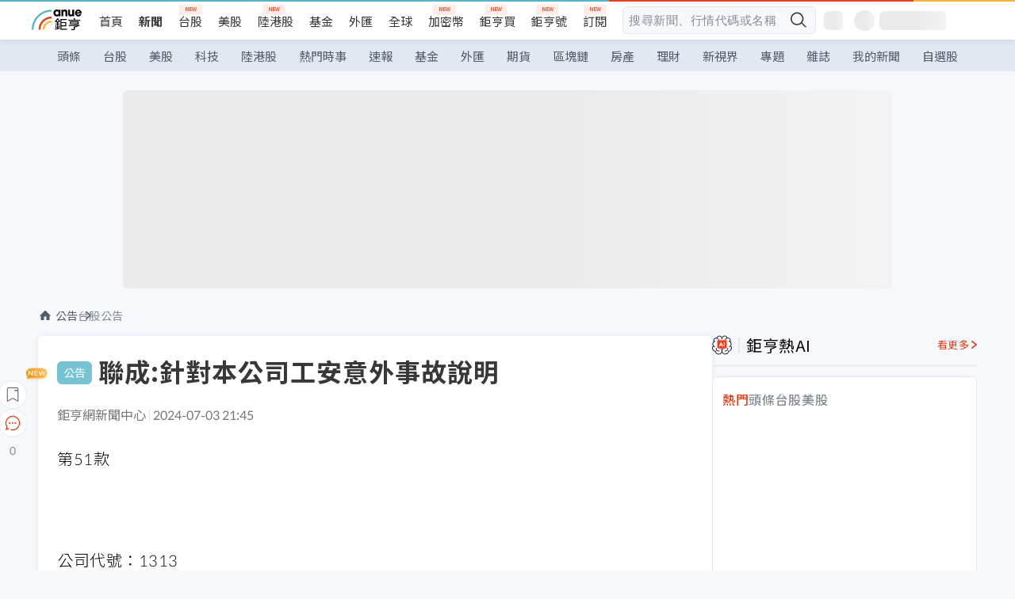

--- FILE ---
content_type: text/html; charset=utf-8
request_url: https://news.cnyes.com/news/id/5624560
body_size: 33312
content:
<!DOCTYPE html><html lang="zh-TW" data-version="4.132.8"><head><meta charSet="utf-8"/><meta name="viewport" content="width=device-width, initial-scale=1, maximum-scale=1, viewport-fit=cover"/><link rel="preload" as="image" href="/assets/icons/search/icon-search-new.svg"/><link rel="preload" as="image" href="/assets/icons/menu/menu.svg"/><link rel="preload" as="image" href="/assets/icons/logo/anue-logo-colorful.svg"/><link rel="preload" as="image" href="/assets/icons/search/search.svg"/><link rel="preload" as="image" href="/assets/icons/breadCrumb/symbol-icon-home.svg"/><link rel="preload" as="image" href="/assets/icons/arrows/arrow-down.svg"/><link rel="preload" as="image" href="/assets/icons/skeleton/empty-image.svg"/><link rel="preload" as="image" href="/assets/icons/carousel/icon-slider-arrow-left-with-round.svg"/><link rel="preload" as="image" href="/assets/icons/carousel/icon-slider-arrow-right-with-round.svg"/><link rel="stylesheet" href="/_next/static/css/921e4f68c9e13c29.css" data-precedence="next"/><link rel="stylesheet" href="/_next/static/css/f7cc80eb46165eff.css" data-precedence="next"/><link rel="stylesheet" href="/_next/static/css/5fabd7b3d2a1fe8b.css" data-precedence="next"/><link rel="stylesheet" href="/_next/static/css/4039ce703448f390.css" data-precedence="next"/><link rel="stylesheet" href="/_next/static/css/8b7963c8de89601f.css" data-precedence="next"/><link rel="stylesheet" href="/_next/static/css/759b945fa817fa3c.css" data-precedence="next"/><link rel="stylesheet" href="/_next/static/css/5773ed180c2eb2e5.css" data-precedence="next"/><link rel="stylesheet" href="/_next/static/css/30d367a73af39db6.css" data-precedence="next"/><link rel="stylesheet" href="/_next/static/css/543dd8f1d20298cf.css" data-precedence="next"/><link rel="stylesheet" href="/_next/static/css/513bfe5edfb6b4d1.css" data-precedence="next"/><link rel="stylesheet" href="/_next/static/css/9f837dd03d448832.css" data-precedence="next"/><link rel="stylesheet" href="/_next/static/css/323628e83134b360.css" data-precedence="next"/><link rel="stylesheet" href="/_next/static/css/bd50bb137f86e3ce.css" data-precedence="next"/><link rel="stylesheet" href="/_next/static/css/1c133bed36662f04.css" data-precedence="next"/><link rel="stylesheet" href="/_next/static/css/a9fbe288147bd1c6.css" data-precedence="next"/><link rel="stylesheet" href="/_next/static/css/46b66030a4177c6e.css" data-precedence="next"/><link rel="stylesheet" href="/_next/static/css/ca2429f3545c5824.css" data-precedence="next"/><link rel="stylesheet" href="/_next/static/css/970fae4e90de993d.css" data-precedence="next"/><link rel="stylesheet" href="/_next/static/css/c40456275ac14497.css" data-precedence="next"/><link rel="stylesheet" href="/_next/static/css/373fd6ea90fa8b66.css" data-precedence="next"/><link rel="stylesheet" href="/_next/static/css/9f913ba69ac29bc9.css" data-precedence="next"/><link rel="stylesheet" href="/_next/static/css/ae2a5c3b23566602.css" data-precedence="next"/><link rel="stylesheet" href="/_next/static/css/7c6be8456fdd5fe3.css" data-precedence="next"/><link rel="stylesheet" href="/_next/static/css/ac4015fcf3665c09.css" data-precedence="next"/><link rel="stylesheet" href="/_next/static/css/c7f6756b9fee5db4.css" data-precedence="next"/><link rel="stylesheet" href="/_next/static/css/cf8914b0fc44633d.css" data-precedence="next"/><link rel="stylesheet" href="/_next/static/css/f169cdc088d50a8b.css" as="style" data-precedence="dynamic"/><link rel="preload" as="script" fetchPriority="low" href="/_next/static/chunks/webpack-989aecec24d76f04.js"/><script src="/_next/static/chunks/9921241e-b471b06b9b37ccc5.js" async=""></script><script src="/_next/static/chunks/2382-a9ef47412f761a5e.js" async=""></script><script src="/_next/static/chunks/main-app-0c16ea83c0bb4511.js" async=""></script><script src="/_next/static/chunks/app/(main)/news/id/%5Bid%5D/loading-e55280bfae30f037.js" async=""></script><script src="/_next/static/chunks/5679-885d827e6e8b73a1.js" async=""></script><script src="/_next/static/chunks/4401-84b5840f8e3fca29.js" async=""></script><script src="/_next/static/chunks/9025-de8fa4c18746149b.js" async=""></script><script src="/_next/static/chunks/161-8d4e2433d7242814.js" async=""></script><script src="/_next/static/chunks/4961-a54641a6350165b1.js" async=""></script><script src="/_next/static/chunks/6890-ce2f974e0e13130c.js" async=""></script><script src="/_next/static/chunks/6921-2b7b23474141f6da.js" async=""></script><script src="/_next/static/chunks/7485-5adb03c3528824a6.js" async=""></script><script src="/_next/static/chunks/7964-231c92d4242d4ad5.js" async=""></script><script src="/_next/static/chunks/9754-2223cd4d960c49ae.js" async=""></script><script src="/_next/static/chunks/5614-1a739e923af6bc84.js" async=""></script><script src="/_next/static/chunks/7397-400c651da0c5b5ec.js" async=""></script><script src="/_next/static/chunks/5982-f97b785c731e0faf.js" async=""></script><script src="/_next/static/chunks/9788-c044d10b4cc0329e.js" async=""></script><script src="/_next/static/chunks/app/(main)/news/id/%5Bid%5D/layout-217639d1b178b013.js" async=""></script><script src="/_next/static/chunks/7621-eb764d1356ce5c9d.js" async=""></script><script src="/_next/static/chunks/7142-c807467591ed75de.js" async=""></script><script src="/_next/static/chunks/6455-0f559580cfcf39cf.js" async=""></script><script src="/_next/static/chunks/app/(main)/layout-a57653def3a320dc.js" async=""></script><script src="/_next/static/chunks/app/(main)/news/id/%5Bid%5D/error-7c3166b6cc509775.js" async=""></script><script src="/_next/static/chunks/app/(main)/news/id/%5Bid%5D/not-found-36e1c1dffc5f5b42.js" async=""></script><script src="/_next/static/chunks/5598-7489ee75b4216112.js" async=""></script><script src="/_next/static/chunks/7902-5dc3a731740be7ee.js" async=""></script><script src="/_next/static/chunks/296-6f1ed1d712ef7925.js" async=""></script><script src="/_next/static/chunks/2662-3ec28076890aabd6.js" async=""></script><script src="/_next/static/chunks/app/(main)/news/id/%5Bid%5D/page-f67fa22e5d651b93.js" async=""></script><script async="" src="https://player.svc.litv.tv/v3/ppnio.js"></script><link rel="preload" href="https://player.svc.litv.tv/pixel/liad-pixel.js" as="script"/><link rel="preload" href="https://securepubads.g.doubleclick.net/tag/js/gpt.js" as="script"/><link rel="preload" href="https://tags-assets.mlytics.com/client/tmc.js" as="script"/><link rel="preload" href="https://api.popin.cc/searchbox/cnyes_tw.js" as="script"/><link rel="icon" href="/favicon.png" type="image/png"/><link rel="apple-touch-icon" href="/favicon.png"/><link rel="shortcut icon" href="/favicon.ico" type="image/x-icon"/><link rel="icon" href="/favicon.svg" type="image/svg+xml"/><meta name="theme-color" content="#ffffff"/><title>聯成:針對本公司工安意外事故說明 | 鉅亨網 - 台股公告</title><meta name="description" content="聯成:針對本公司工安意外事故說明"/><meta name="author" content="外稿匯入(ZZ)"/><meta name="category" content="announcement"/><meta name="google-play-app" content="app-id=com.cnyes.android"/><meta name="fb:app_id" content="1114465906367715"/><meta name="google-site-verification" content="E8zVZO3O9YAjbBcY0NmGu3q8E_BwxZuR57scScomueI"/><link rel="canonical" href="https://news.cnyes.com/news/id/5624560"/><link rel="alternate" media="only screen and (max-width: 768px)" href="https://news.cnyes.com/news/id/5624560"/><meta name="apple-itunes-app" content="app-id=1071014509"/><meta property="og:title" content="聯成:針對本公司工安意外事故說明 | 鉅亨網 - 台股公告"/><meta property="og:description" content="聯成:針對本公司工安意外事故說明"/><meta property="og:url" content="https://news.cnyes.com/news/id/5624560"/><meta property="og:locale" content="zh_TW"/><meta property="og:image" content="https://news.cnyes.com/assets/images/og-image.png"/><meta property="og:type" content="article"/><meta property="article:published_time" content="2024/7/3 下午9:45:11"/><meta name="twitter:card" content="summary_large_image"/><meta name="twitter:title" content="聯成:針對本公司工安意外事故說明 | 鉅亨網 - 台股公告"/><meta name="twitter:description" content="聯成:針對本公司工安意外事故說明"/><meta name="twitter:image" content="https://news.cnyes.com/assets/images/og-image.png"/><link rel="icon" href="/favicon.ico" type="image/x-icon" sizes="16x16"/><link href="https://fonts.googleapis.com/css?family=Lato:300,400,500,700&amp;text=0123456789" rel="stylesheet" type="text/css"/><link href="https://fonts.googleapis.com/css?family=Noto+Sans+TC:300,400,500,700" rel="stylesheet" type="text/css"/><script src="/_next/static/chunks/polyfills-78c92fac7aa8fdd8.js" noModule=""></script></head><body class="b1nl46oh"><script>(self.__next_s=self.__next_s||[]).push([0,{"children":"\n              var googletag = googletag || {};\n              googletag.cmd = googletag.cmd || [];\n            "}])</script><script>(self.__next_s=self.__next_s||[]).push(["https://securepubads.g.doubleclick.net/tag/js/gpt.js",{"async":true,"id":"gpt-script"}])</script><header id="anue-header" class="c1ybci1p"><div class="d1nias15"><div class="desktop-header have-shadow"><header class="huepua3"><div class="c1l52at7"><a href="https://www.cnyes.com" class="lgi1m7w"></a><ul class="cl3pwmo"><li class="c1hb2kgr"><a href="https://www.cnyes.com" target="_self" rel="noopener noreferrer" class="a18jyayu" style="--a18jyayu-0:400;--a18jyayu-1:400">首頁</a></li><li class="c1hb2kgr"><a href="https://news.cnyes.com/news/cat/headline" target="_self" rel="noopener noreferrer" class="current a18jyayu" style="--a18jyayu-0:400;--a18jyayu-1:700">新聞</a></li><li class="c1hb2kgr"><a href="https://www.cnyes.com/twstock" target="_self" rel="noopener noreferrer" class="new a18jyayu" style="--a18jyayu-0:400;--a18jyayu-1:400">台股</a></li><li class="c1hb2kgr"><a href="https://www.cnyes.com/usstock" target="_self" rel="noopener noreferrer" class="a18jyayu" style="--a18jyayu-0:400;--a18jyayu-1:400">美股</a></li><li class="c1hb2kgr"><a href="https://www.cnyes.com/hkstock" target="_self" rel="noopener noreferrer" class="new a18jyayu" style="--a18jyayu-0:400;--a18jyayu-1:400">陸港股</a></li><li class="c1hb2kgr"><a href="https://fund.cnyes.com" target="_self" rel="noopener noreferrer" class="a18jyayu" style="--a18jyayu-0:400;--a18jyayu-1:400">基金</a></li><li class="c1hb2kgr"><a href="https://www.cnyes.com/forex" target="_self" rel="noopener noreferrer" class="a18jyayu" style="--a18jyayu-0:400;--a18jyayu-1:400">外匯</a></li><li class="c1hb2kgr"><a href="https://invest.cnyes.com/indices/major" target="_self" rel="noopener noreferrer" class="a18jyayu" style="--a18jyayu-0:400;--a18jyayu-1:400">全球</a></li><li class="c1hb2kgr"><a href="https://crypto.cnyes.com" target="_self" rel="noopener noreferrer" class="new a18jyayu" style="--a18jyayu-0:400;--a18jyayu-1:400">加密幣</a></li><li class="c1hb2kgr"><a href="https://anuefund.tw/768tv" target="_self" rel="noopener noreferrer" class="new a18jyayu" style="--a18jyayu-0:400;--a18jyayu-1:400">鉅亨買</a></li><li class="c1hb2kgr"><a href="https://hao.cnyes.com?utm_source=cnyes&amp;utm_medium=nav" target="_self" rel="noopener noreferrer" class="new a18jyayu" style="--a18jyayu-0:400;--a18jyayu-1:400">鉅亨號</a></li><li class="c1hb2kgr"><a href="https://www.cnyes.com/anuestore" target="_self" rel="noopener noreferrer" class="new a18jyayu" style="--a18jyayu-0:400;--a18jyayu-1:400">訂閱</a></li></ul><div class="s1vyna59"><div class="vz68neb"><div class="c3g6gi"><div class="c1qetjgo"><input type="search" placeholder="搜尋新聞、行情代碼或名稱" class="desktop iz28ylr"/><div class="b1pm9kik"><img alt="search icon" src="/assets/icons/search/icon-search-new.svg" class="search desktop i8fpj51" width="24" height="24"/></div></div></div><div class="ruswah8"><div class="c1foi1fo"><div class="s10t8so0"></div></div></div></div></div><div class="irxd8om"><!--$--><!--$!--><template data-dgst="BAILOUT_TO_CLIENT_SIDE_RENDERING"></template><span aria-live="polite" aria-busy="true"><span class="react-loading-skeleton" style="width:24px;height:24px;border-radius:6px">‌</span><br/></span><!--/$--><!--/$--><!--$--><!--$!--><template data-dgst="BAILOUT_TO_CLIENT_SIDE_RENDERING"></template><div class="b7b7oug"><span aria-live="polite" aria-busy="true"><span class="react-loading-skeleton" style="margin-right:6px;width:26px;height:26px;border-radius:50%">‌</span><br/></span><span aria-live="polite" aria-busy="true"><span class="react-loading-skeleton" style="width:84px;height:24px;border-radius:6px">‌</span><br/></span></div><!--/$--><!--/$--></div></div></header><div height="40" class="v1x160j6" style="--v1x160j6-0:#e2e8f1;--v1x160j6-1:40px"><ul class="c1n5hs9b" style="--c1n5hs9b-0:#e2e8f1;--c1n5hs9b-1:40px"><li class="tn6a5v3" style="--tn6a5v3-0:#515c69;--tn6a5v3-1:transparent"><a href="/news/cat/headline">頭條</a></li><li class="tn6a5v3" style="--tn6a5v3-0:#515c69;--tn6a5v3-1:transparent"><a href="/news/cat/tw_stock">台股</a></li><li class="tn6a5v3" style="--tn6a5v3-0:#515c69;--tn6a5v3-1:transparent"><a href="/news/cat/wd_stock">美股</a></li><li class="tn6a5v3" style="--tn6a5v3-0:#515c69;--tn6a5v3-1:transparent"><a href="/news/cat/tech">科技</a></li><li class="tn6a5v3" style="--tn6a5v3-0:#515c69;--tn6a5v3-1:transparent"><a href="/news/cat/cn_stock">陸港股</a></li><li class="tn6a5v3" style="--tn6a5v3-0:#515c69;--tn6a5v3-1:transparent"><a href="/poptopic">熱門時事</a></li><li class="tn6a5v3" style="--tn6a5v3-0:#515c69;--tn6a5v3-1:transparent"><a href="/news/cat/anue_live">速報</a></li><li class="tn6a5v3" style="--tn6a5v3-0:#515c69;--tn6a5v3-1:transparent"><a href="/news/cat/fund">基金</a></li><li class="tn6a5v3" style="--tn6a5v3-0:#515c69;--tn6a5v3-1:transparent"><a href="/news/cat/forex">外匯</a></li><li class="tn6a5v3" style="--tn6a5v3-0:#515c69;--tn6a5v3-1:transparent"><a href="/news/cat/future">期貨</a></li><li class="tn6a5v3" style="--tn6a5v3-0:#515c69;--tn6a5v3-1:transparent"><a href="/news/cat/bc">區塊鏈</a></li><li class="tn6a5v3" style="--tn6a5v3-0:#515c69;--tn6a5v3-1:transparent"><a href="/news/cat/cnyeshouse">房產</a></li><li class="tn6a5v3" style="--tn6a5v3-0:#515c69;--tn6a5v3-1:transparent"><a href="/news/cat/tw_money">理財</a></li><li class="tn6a5v3" style="--tn6a5v3-0:#515c69;--tn6a5v3-1:transparent"><a href="/news/cat/celebrity_area">新視界</a></li><li class="tn6a5v3" style="--tn6a5v3-0:#515c69;--tn6a5v3-1:transparent"><a href="https://news.cnyes.com/projects">專題</a></li><li class="tn6a5v3" style="--tn6a5v3-0:#515c69;--tn6a5v3-1:transparent"><a href="/news/cat/mag">雜誌</a></li><li class="tn6a5v3" style="--tn6a5v3-0:#515c69;--tn6a5v3-1:transparent"><a href="/member/mytag/all">我的新聞</a></li><li class="tn6a5v3" style="--tn6a5v3-0:#515c69;--tn6a5v3-1:transparent"><a href="https://www.cnyes.com/member/portfolios">自選股</a></li></ul></div></div></div><div class="m3qvebg"><div class="mobile-header"><section class="c1s8zsce"><img alt="menu-icon" src="/assets/icons/menu/menu.svg" height="18" width="18" class="iwjyq0j"/><div class="mdxlrjx"><div class="lvsnr77"><a class="l160ibr3" href="/news/cat/headline"><img alt="anue logo" src="/assets/icons/logo/anue-logo-colorful.svg" height="30" width="70"/></a></div><div class="rti3r0y"><a href="https://campaign.cnyes.com/topics/LegacyAcademy/?utm_source=mweb&amp;utm_medium=anuebuy" target="_blank" rel="noopener noreferrer" data-global-ga-category="Header" data-global-ga-action="click" data-global-ga-label="鉅亨傳承學院" class="mapmbvj"><img src="/assets/icons/header/symbol-icon-ye-sclub.png" alt="鉅亨傳承學院" title="https://campaign.cnyes.com/topics/LegacyAcademy/?utm_source=mweb&amp;utm_medium=anuebuy" width="24" height="24" loading="lazy"/></a><a href="https://hao.cnyes.com/" data-global-ga-category="Header" data-global-ga-action="click" data-global-ga-label="鉅亨號" class="mapmbvj"><img src="/assets/icons/header/hao.png" alt="鉅亨號" title="https://hao.cnyes.com" width="24" height="24" loading="lazy"/></a><a href="https://campaign.cnyes.com/topics/anuecrypto/?utm_source=mobile&amp;utm_medium=header" target="_blank" rel="noopener noreferrer" data-global-ga-category="Header" data-global-ga-action="click" data-global-ga-label="鉅亨買幣" class="mapmbvj"><img src="/assets/icons/header/crypto.png" alt="鉅亨買幣" title="https://campaign.cnyes.com/topics/anuecrypto/?utm_source=mobile&amp;utm_medium=header" width="24" height="24" loading="lazy"/></a><a href="https://www.cnyes.com/events" target="_self" class="c1ni1sin"><svg width="24" height="24" viewBox="0 0 24 24" style="overflow:initial"><g stroke="#383838" stroke-width="1" fill="none" fill-rule="evenodd"><g fill="#fff"><path id="bell" d="M12 4.222a6.433 6.433 0 0 1 6.429 6.663l-.133 3.708 1.132 1.94a2 2 0 0 1-1.399 2.98l-1.585.265c-2.942.49-5.946.49-8.888 0l-1.585-.264a2 2 0 0 1-1.4-2.98l1.133-1.941-.133-3.708A6.433 6.433 0 0 1 12 4.222z"></path><path d="M9.778 19.778a2.222 2.222 0 0 0 4.444 0M10.519 4.445v-.964a1.481 1.481 0 0 1 2.962 0v1.022"></path></g></g></svg></a><!--$!--><template data-dgst="BAILOUT_TO_CLIENT_SIDE_RENDERING"></template><!--/$--></div></div><img alt="search icon" src="/assets/icons/search/search.svg" width="18" height="18" class="s3icxza"/></section></div></div></header><div id=""><div class="a133dm9s"><div id="div-gpt-ad-cnyes_news_inside_all_top" class="a1mzdm1v" style="--a1mzdm1v-0:970px;--a1mzdm1v-1:250px;--a1mzdm1v-2:970px;--a1mzdm1v-3:250px;--a1mzdm1v-4:24px;--a1mzdm1v-5:24px;--a1mzdm1v-6:auto;--a1mzdm1v-7:auto"><span aria-live="polite" aria-busy="true"><span class="react-loading-skeleton" style="border-radius:6px;width:100%;height:100%">‌</span><br/></span></div></div><main class="v1hm61vt"><div class="c9ky432"><!--$?--><template id="B:0"></template><div class="b1xk4ycj"><img src="/assets/icons/breadCrumb/symbol-icon-home.svg" alt="home-icon" class="hjeu68v"/><div class="b1jrbpvn"><span aria-live="polite" aria-busy="true"><span class="react-loading-skeleton" style="width:50px;height:14px;border-radius:6px">‌</span><br/></span><span aria-live="polite" aria-busy="true"><span class="react-loading-skeleton" style="width:80px;height:14px;border-radius:6px">‌</span><br/></span></div></div><article class="a1bro7my"><section class="t1t26qd"><span class="c8mpa8a"></span><span aria-live="polite" aria-busy="true"><span class="react-loading-skeleton" style="width:300px;height:32px;border-radius:6px">‌</span><br/></span></section><div class="acvel4f"><span aria-live="polite" aria-busy="true"><span class="react-loading-skeleton" style="width:200px;height:16px;border-radius:6px">‌</span><br/></span></div><div class="c15w71un"><span aria-live="polite" aria-busy="true"><span class="react-loading-skeleton" style="width:100%;height:300px;border-radius:6px">‌</span><br/></span></div></article><!--/$--></div><aside class="vinw7c5" style="--vinw7c5-0:35px"><div id="aside" class="c6vqgdx"><!--$--><div id="div-gpt-ad-aside-banner-top" class="a1mzdm1v" style="--a1mzdm1v-0:100%;--a1mzdm1v-1:100%;--a1mzdm1v-2:300px;--a1mzdm1v-3:600px;--a1mzdm1v-4:0;--a1mzdm1v-5:0;--a1mzdm1v-6:auto;--a1mzdm1v-7:auto"><span aria-live="polite" aria-busy="true"><span class="react-loading-skeleton" style="width:100%;height:100%;border-radius:6px">‌</span><br/></span></div><!--/$--><section class="section-aside-container ck1jcsm" style="--ck1jcsm-2:32px 0 16px"><div class="section-aside-wrapper c106polj"><img alt="section icon" loading="lazy" width="25" height="25" decoding="async" data-nimg="1" class="icon" style="color:transparent" src="/assets/icons/icon-ai.svg"/><h3>鉅亨熱AI</h3><a href="/news/cat/hotai" target="_blank" class="l1q6lkcx">看更多</a></div><div class="c1iqrcew"><div class="c7l1g0s" style="--c7l1g0s-0:385px;--c7l1g0s-1:345px"><ul class="tn3hsof"><li class="active t1pva50s">熱門</li><li class="t1pva50s">頭條</li><li class="t1pva50s">台股</li><li class="t1pva50s">美股</li></ul><main class="c1k3idnr"><h1 class="h1hpe582"><span class="cjeph51">...</span><span class="ctz40ky"></span></h1></main></div></div></section><section class="section-aside-container ck1jcsm" style="--ck1jcsm-2:32px 0 16px"><div class="section-aside-wrapper c106polj"><img alt="section icon" loading="lazy" width="25" height="25" decoding="async" data-nimg="1" class="icon" style="color:transparent" src="/assets/icons/popularRank.svg"/><h3>人氣排行</h3><a href="https://news.cnyes.com/trending" target="_self" class="l1q6lkcx">看更多</a></div><div class="c1s8549x"><ul class="tn3hsof"><li class="active t1pva50s">總覽</li><li class="t1pva50s">台股</li><li class="t1pva50s">美股</li></ul><div class="i8whfcm"><div style="background-image:url(https://cimg.cnyes.cool/prod/news/6328399/m/e3a91a116fb7d7f291339c0f591b4037.jpg)" class="pfzmrd0"></div></div><a title="〈黃仁勳來台〉兆元宴大咖雲集 黃仁勳：台積電未來10年產能至少翻倍" color="#ddbe43" class="pmvb4k5" style="--pmvb4k5-0:#ddbe43" href="/news/id/6328399"><i>1.</i><p font-size="16" class="p1uv3ykh" style="--p1uv3ykh-0:16px;--p1uv3ykh-1:1.6">〈黃仁勳來台〉兆元宴大咖雲集 黃仁勳：台積電未來10年產能至少翻倍</p></a><a title="熱門交易同時失靈！黃金白銀暴跌 華爾街拉響2026年第一聲警報" color="#b1bed0" class="pmvb4k5" style="--pmvb4k5-0:#b1bed0" href="/news/id/6328066"><i>2.</i><p font-size="16" class="p1uv3ykh" style="--p1uv3ykh-0:16px;--p1uv3ykh-1:1.6">熱門交易同時失靈！黃金白銀暴跌 華爾街拉響2026年第一聲警報</p></a><a title="聯合國財務崩潰倒數？秘書長警告：會員國欠費恐讓現金7月見底" color="#d18552" class="pmvb4k5" style="--pmvb4k5-0:#d18552" href="/news/id/6328279"><i>3.</i><p font-size="16" class="p1uv3ykh" style="--p1uv3ykh-0:16px;--p1uv3ykh-1:1.6">聯合國財務崩潰倒數？秘書長警告：會員國欠費恐讓現金7月見底</p></a><div class="p1hxxh6l"><div id="div-gpt-ad-cnyes_news_inside_native_Right2" class="a1mzdm1v" style="--a1mzdm1v-0:100%;--a1mzdm1v-1:100%;--a1mzdm1v-2:none;--a1mzdm1v-3:none;--a1mzdm1v-4:0;--a1mzdm1v-5:0;--a1mzdm1v-6:auto;--a1mzdm1v-7:auto"><span aria-live="polite" aria-busy="true"><span class="react-loading-skeleton" style="width:100%;height:100%;border-radius:6px">‌</span><br/></span></div></div><a title="美國300城市爆發示威活動！抗議川普政府暴力移民執法、明尼亞波利斯成焦點" color="#848d97" class="pmvb4k5" style="--pmvb4k5-0:#848d97" href="/news/id/6328339"><i>4.</i><p font-size="16" class="p1uv3ykh" style="--p1uv3ykh-0:16px;--p1uv3ykh-1:1.6">美國300城市爆發示威活動！抗議川普政府暴力移民執法、明尼亞波利斯成焦點</p></a><a title="IMF深度拆解穩定幣：不是數位美元卻牽動美元、金融穩定與監管紅線" color="#848d97" class="pmvb4k5" style="--pmvb4k5-0:#848d97" href="/news/id/6328253"><i>5.</i><p font-size="16" class="p1uv3ykh" style="--p1uv3ykh-0:16px;--p1uv3ykh-1:1.6">IMF深度拆解穩定幣：不是數位美元卻牽動美元、金融穩定與監管紅線</p></a></div></section><div class="vanmi0l"><span aria-live="polite" aria-busy="true"><span class="react-loading-skeleton" style="border-radius:6px;width:100%;height:103.5px">‌</span><br/></span></div><section class="section-aside-container c1jod995" style="--c1jod995-2:32px 0 16px"><div class="section-aside-wrapper c106polj"><img alt="section icon" loading="lazy" width="25" height="25" decoding="async" data-nimg="1" class="icon" style="color:transparent" src="/assets/icons/editorChoose.svg"/><h3>主編精選</h3><a href="/news/cat/news24h" target="_self" class="l1q6lkcx">看更多</a></div><div class="news24h-list ch84ijz"></div></section><section class="b13nyf8m"><div id="div-gpt-ad-aside-banner-mid" class="a1mzdm1v" style="--a1mzdm1v-0:300px;--a1mzdm1v-1:600px;--a1mzdm1v-2:300px;--a1mzdm1v-3:600px;--a1mzdm1v-4:0;--a1mzdm1v-5:0;--a1mzdm1v-6:auto;--a1mzdm1v-7:auto"><span aria-live="polite" aria-busy="true"><span class="react-loading-skeleton" style="border-radius:6px;width:100%;height:100%">‌</span><br/></span></div></section><section class="section-aside-container c1jod995" style="--c1jod995-2:32px 0 16px"><div class="section-aside-wrapper c106polj"><img alt="section icon" loading="lazy" width="25" height="25" decoding="async" data-nimg="1" class="icon" style="color:transparent" src="/assets/icons/anue-lecture.svg"/><h3>鉅亨講座</h3><a href="https://www.cnyes.com/events" target="_self" class="l1q6lkcx">看更多</a></div><div class="c13k14ni"><ul class="tn3hsof"><li class="active t1pva50s">講座</li><li class="t1pva50s">公告</li></ul><ul class="l1y84pl8"></ul></div></section><div class="wo6or09"><section class="section-aside-container ck1jcsm" style="--ck1jcsm-2:32px 0 16px"><div class="section-aside-wrapper c106polj"><img alt="section icon" loading="lazy" width="25" height="25" decoding="async" data-nimg="1" class="icon" style="color:transparent" src="/assets/icons/pop-topic.svg"/><h3>熱門時事</h3><a href="/poptopic" target="_self" class="l1q6lkcx">看更多</a></div><div class="c1yrx6jy"><div><div class="t1bfkwjz" style="--t1bfkwjz-0:18px"><span aria-live="polite" aria-busy="true"><span class="react-loading-skeleton" style="width:26px;height:26px;border-radius:50%">‌</span><br/></span><div class="cwktnue"><span aria-live="polite" aria-busy="true"><span class="react-loading-skeleton" style="width:170px;height:29px;border-radius:6px">‌</span><br/></span></div></div><div class="cdvskaj" style="--cdvskaj-0:0;--cdvskaj-1:6px"><div class="csbqhi5"><span aria-live="polite" aria-busy="true"><span class="react-loading-skeleton" style="width:10px;height:10px;border-radius:50%">‌</span><br/></span><div class="c8xlkjx" style="--c8xlkjx-0:8px;--c8xlkjx-1:10px;--c8xlkjx-2:60px"><span aria-live="polite" aria-busy="true"><span class="react-loading-skeleton" style="width:40px;height:17px;border-radius:6px">‌</span><br/></span><h3 class="tgkyo5n"><span aria-live="polite" aria-busy="true"><span class="react-loading-skeleton" style="width:100%;height:17px;border-radius:6px">‌</span><br/></span></h3></div></div><div class="csbqhi5"><span aria-live="polite" aria-busy="true"><span class="react-loading-skeleton" style="width:10px;height:10px;border-radius:50%">‌</span><br/></span><div class="c8xlkjx" style="--c8xlkjx-0:8px;--c8xlkjx-1:10px;--c8xlkjx-2:60px"><span aria-live="polite" aria-busy="true"><span class="react-loading-skeleton" style="width:40px;height:17px;border-radius:6px">‌</span><br/></span><h3 class="tgkyo5n"><span aria-live="polite" aria-busy="true"><span class="react-loading-skeleton" style="width:100%;height:17px;border-radius:6px">‌</span><br/></span></h3></div></div><div class="l189vxqo" style="--l189vxqo-0:9px"></div></div></div><div><div class="t1bfkwjz" style="--t1bfkwjz-0:18px"><span aria-live="polite" aria-busy="true"><span class="react-loading-skeleton" style="width:26px;height:26px;border-radius:50%">‌</span><br/></span><div class="cwktnue"><span aria-live="polite" aria-busy="true"><span class="react-loading-skeleton" style="width:170px;height:29px;border-radius:6px">‌</span><br/></span></div></div><div class="cdvskaj" style="--cdvskaj-0:0;--cdvskaj-1:6px"><div class="csbqhi5"><span aria-live="polite" aria-busy="true"><span class="react-loading-skeleton" style="width:10px;height:10px;border-radius:50%">‌</span><br/></span><div class="c8xlkjx" style="--c8xlkjx-0:8px;--c8xlkjx-1:10px;--c8xlkjx-2:60px"><span aria-live="polite" aria-busy="true"><span class="react-loading-skeleton" style="width:40px;height:17px;border-radius:6px">‌</span><br/></span><h3 class="tgkyo5n"><span aria-live="polite" aria-busy="true"><span class="react-loading-skeleton" style="width:100%;height:17px;border-radius:6px">‌</span><br/></span></h3></div></div><div class="csbqhi5"><span aria-live="polite" aria-busy="true"><span class="react-loading-skeleton" style="width:10px;height:10px;border-radius:50%">‌</span><br/></span><div class="c8xlkjx" style="--c8xlkjx-0:8px;--c8xlkjx-1:10px;--c8xlkjx-2:60px"><span aria-live="polite" aria-busy="true"><span class="react-loading-skeleton" style="width:40px;height:17px;border-radius:6px">‌</span><br/></span><h3 class="tgkyo5n"><span aria-live="polite" aria-busy="true"><span class="react-loading-skeleton" style="width:100%;height:17px;border-radius:6px">‌</span><br/></span></h3></div></div><div class="l189vxqo" style="--l189vxqo-0:9px"></div></div></div></div></section></div><div class="vanmi0l"><span aria-live="polite" aria-busy="true"><span class="react-loading-skeleton" style="border-radius:6px;width:100%;height:103.5px">‌</span><br/></span></div><section class="section-aside-container c1jod995" style="--c1jod995-2:32px 0 16px"><div class="section-aside-wrapper c106polj"><img alt="section icon" loading="lazy" width="25" height="25" decoding="async" data-nimg="1" class="icon" style="color:transparent" src="/assets/icons/section-fund.svg"/><h3>鉅亨熱基金</h3><a href="https://fund.cnyes.com" target="_blank" class="l1q6lkcx">看更多</a></div><div class="viq69dn"><ul class="t1cgh5qm"><li class="active t1t6yq1z">基金亮點</li><li class="t1t6yq1z">主題熱議</li></ul><nav class="n6yqcst"><ul class="sub-tab"><li class="tab active">近期亮點</li><li class="tab">熱門自選</li></ul><span class="tabs-selector ci912hr"><button class="active l1fii4wo"><span>月</span></button><button class="m1gv1aw8">更多</button></span></nav><ul class="uzs5x9h"><div class="di89ht1"><span aria-live="polite" aria-busy="true"><span class="react-loading-skeleton" style="width:100%;height:54px;border-radius:6px">‌</span><br/></span></div><div class="di89ht1"><span aria-live="polite" aria-busy="true"><span class="react-loading-skeleton" style="width:100%;height:54px;border-radius:6px">‌</span><br/></span></div><div class="di89ht1"><span aria-live="polite" aria-busy="true"><span class="react-loading-skeleton" style="width:100%;height:54px;border-radius:6px">‌</span><br/></span></div><div class="di89ht1"><span aria-live="polite" aria-busy="true"><span class="react-loading-skeleton" style="width:100%;height:54px;border-radius:6px">‌</span><br/></span></div><div class="time">--</div></ul></div></section><div id="div-gpt-ad-aside-banner-bottom" class="a1mzdm1v" style="--a1mzdm1v-0:300px;--a1mzdm1v-1:250px;--a1mzdm1v-2:300px;--a1mzdm1v-3:250px;--a1mzdm1v-4:0;--a1mzdm1v-5:0;--a1mzdm1v-6:auto;--a1mzdm1v-7:auto"><span aria-live="polite" aria-busy="true"><span class="react-loading-skeleton" style="border-radius:6px;width:100%;height:100%">‌</span><br/></span></div><div id="NewsFeatureReport" class="wo6or09"><section class="c1axdy7y"><div class="t1f8ue4o"><span aria-live="polite" aria-busy="true"><span class="react-loading-skeleton" style="height:38px;border-radius:6px">‌</span><br/></span></div><div class="i6t8yrg"><span aria-live="polite" aria-busy="true"><span class="react-loading-skeleton" style="height:274px;border-radius:6px">‌</span><br/></span></div><div class="ffa96yr"><span aria-live="polite" aria-busy="true"><span class="react-loading-skeleton" style="height:6px;border-radius:6px">‌</span><br/></span></div></section></div><!--$!--><template data-dgst="BAILOUT_TO_CLIENT_SIDE_RENDERING"></template><!--/$--><section class="section-aside-container c1jod995" style="--c1jod995-2:32px 0 16px"><div class="section-aside-wrapper c106polj"><img alt="section icon" loading="lazy" width="25" height="25" decoding="async" data-nimg="1" class="icon" style="color:transparent" src="/assets/icons/symbol-card-side-icon.svg"/><h3>熱門排行</h3><a href="/member/rankinglist" target="_blank" class="l1q6lkcx">看更多</a></div><div class="v3japm9"><ul class="t1cgh5qm"><li class="active t1t6yq1z">熱門追蹤</li><li class="t1t6yq1z">熱門收藏</li></ul><nav class="n6eygn3"><ul class="sub-tab"><li class="tab active">標籤</li><li class="tab">時事</li></ul></nav><div class="lyggs4f"><!--$--><!--$!--><template data-dgst="BAILOUT_TO_CLIENT_SIDE_RENDERING"></template><div class="h1paadp4" style="--h1paadp4-0:0px"><div class="hiir0tf" style="--hiir0tf-0:repeat(3, 1fr);--hiir0tf-1:repeat(1, 1fr)"><div class="c1toysbd"><div class="h14yock2"><span aria-live="polite" aria-busy="true"><span class="react-loading-skeleton" style="width:34px;height:24px;border-radius:6px">‌</span><br/></span></div><div class="h19tdhzl"><p><span aria-live="polite" aria-busy="true"><span class="react-loading-skeleton" style="width:180px;height:28px;border-radius:6px">‌</span><br/></span></p><span aria-live="polite" aria-busy="true"><span class="react-loading-skeleton" style="width:64px;height:28px;border-radius:6px">‌</span><br/></span></div></div><div class="c1toysbd"><div class="h14yock2"><span aria-live="polite" aria-busy="true"><span class="react-loading-skeleton" style="width:34px;height:24px;border-radius:6px">‌</span><br/></span></div><div class="h19tdhzl"><p><span aria-live="polite" aria-busy="true"><span class="react-loading-skeleton" style="width:180px;height:28px;border-radius:6px">‌</span><br/></span></p><span aria-live="polite" aria-busy="true"><span class="react-loading-skeleton" style="width:64px;height:28px;border-radius:6px">‌</span><br/></span></div></div><div class="c1toysbd"><div class="h14yock2"><span aria-live="polite" aria-busy="true"><span class="react-loading-skeleton" style="width:34px;height:24px;border-radius:6px">‌</span><br/></span></div><div class="h19tdhzl"><p><span aria-live="polite" aria-busy="true"><span class="react-loading-skeleton" style="width:180px;height:28px;border-radius:6px">‌</span><br/></span></p><span aria-live="polite" aria-busy="true"><span class="react-loading-skeleton" style="width:64px;height:28px;border-radius:6px">‌</span><br/></span></div></div></div></div><!--/$--><!--/$--></div></div></section><section id="NewsTwStockExpert" class="section-aside-container c1jod995" style="--c1jod995-2:32px 0 16px"><div class="section-aside-wrapper c106polj"><img alt="section icon" loading="lazy" width="25" height="25" decoding="async" data-nimg="1" class="icon" style="color:transparent" src="/assets/icons/twStockExpert.svg"/><h3>台股專家觀點</h3><a href="/news/cat/stock_report" target="_self" class="l1q6lkcx">看更多</a></div><div class="c1q4xm40"></div></section><section id="LogoWallCarouselAside" height="232" class="l8u4wkb" style="--l8u4wkb-0:100%;--l8u4wkb-1:232px"><div class="slide"><div style="width:-2px;height:232px" class="c1txj10r"><div class="carousel"><div class="carousel__body" style="transition:transform 0s;width:200%;height:232px;transform:translateX(-50%)"></div><div class="carousel__arrows"><div class="carousel__arrows__arrow"><img class="carousel__arrows__/assets/icons/carousel/icon-slider-arrow-left-with-round.svg" src="/assets/icons/carousel/icon-slider-arrow-left-with-round.svg" alt="left arrow"/></div><div class="carousel__arrows__arrow"><img class="carousel__arrows__/assets/icons/carousel/icon-slider-arrow-right-with-round.svg" src="/assets/icons/carousel/icon-slider-arrow-right-with-round.svg" alt="right arrow"/></div></div></div></div></div></section><div id="AnueService" class="wo6or09"><section class="c9turoh"><span aria-live="polite" aria-busy="true"><span class="react-loading-skeleton" style="height:38px;border-radius:6px">‌</span><br/></span><div class="cwiqs2w"><div class="nk3ubmv"><span aria-live="polite" aria-busy="true"><span class="react-loading-skeleton" style="height:107px;border-radius:6px">‌</span><br/></span></div><div class="nk3ubmv"><span aria-live="polite" aria-busy="true"><span class="react-loading-skeleton" style="height:107px;border-radius:6px">‌</span><br/></span></div><div class="nxoehow"><span aria-live="polite" aria-busy="true"><span class="react-loading-skeleton" style="height:20px;border-radius:6px">‌</span><br/></span></div><div class="nxoehow"><span aria-live="polite" aria-busy="true"><span class="react-loading-skeleton" style="height:20px;border-radius:6px">‌</span><br/></span></div><div class="nxoehow"><span aria-live="polite" aria-busy="true"><span class="react-loading-skeleton" style="height:20px;border-radius:6px">‌</span><br/></span></div><div class="nxoehow"><span aria-live="polite" aria-busy="true"><span class="react-loading-skeleton" style="height:20px;border-radius:6px">‌</span><br/></span></div></div></section></div><!--$!--><template data-dgst="BAILOUT_TO_CLIENT_SIDE_RENDERING"></template><!--/$--></div></aside></main><div id="div-gpt-ad-cnyes_news_inside_bottom_728*90" class="a1mzdm1v" style="--a1mzdm1v-0:728px;--a1mzdm1v-1:90px;--a1mzdm1v-2:728px;--a1mzdm1v-3:90px;--a1mzdm1v-4:24px;--a1mzdm1v-5:24px;--a1mzdm1v-6:auto;--a1mzdm1v-7:auto"><span aria-live="polite" aria-busy="true"><span class="react-loading-skeleton" style="border-radius:6px;width:100%;height:100%">‌</span><br/></span></div></div><noscript><iframe src="https://www.googletagmanager.com/ns.html?id=GTM-52N9SQ2" height="0" width="0" style="display:none;visibility:hidden"></iframe></noscript><!--$--><!--$!--><template data-dgst="BAILOUT_TO_CLIENT_SIDE_RENDERING"></template><!--/$--><!--/$--><!--$--><!--$--><div class="c1icadil"><div class="Toastify"></div></div><!--/$--><!--$--><!--/$--><!--$--><div class="fixed-wrapper--m align-center pointer-events-auto c1nqb2so" style="bottom:26px"><!--$!--><template data-dgst="BAILOUT_TO_CLIENT_SIDE_RENDERING"></template><!--/$--></div><!--/$--><!--/$--><script src="/_next/static/chunks/webpack-989aecec24d76f04.js" async=""></script><div hidden id="S:0"><section id="bread-crumb" class="w1xblh6d"><img src="/assets/icons/breadCrumb/symbol-icon-home.svg" alt="home-icon" class="lp9mpbn"/><div class="btlhmn6"><a class="b17vyawb" href="/news/cat/announcement">公告</a><a class="b17vyawb" href="/news/cat/tw_bull">台股公告</a></div></section><article class="mfxje1x"><section class="t1el8oye"><span class="bzubwch"> <!-- -->公告</span><h1>聯成:針對本公司工安意外事故說明</h1></section><p class="alr4vq1"><span class="signature">鉅亨網新聞中心</span><span class="separator"></span><time dateTime="2024-07-03T13:45:11.000Z">2024-07-03 21:45</time></p><main id="article-container" class="c1tt5pk2" style="--c1tt5pk2-0:20px"><section style="margin-top:30px"><p>第51款</p></section><p></p><section style="margin-top:30px"><br/></section><section style="margin-top:30px">公司代號：1313</section><section><br/></section><div id="div-gpt-ad-cnyes_news_article_middle_1" class="a1mzdm1v" style="--a1mzdm1v-0:728px;--a1mzdm1v-1:90px;--a1mzdm1v-2:728px;--a1mzdm1v-3:90px;--a1mzdm1v-4:32px;--a1mzdm1v-5:32px;--a1mzdm1v-6:auto;--a1mzdm1v-7:auto"><span aria-live="polite" aria-busy="true"><span class="react-loading-skeleton" style="border-radius:6px;width:100%;height:100%">‌</span><br/></span></div><section style="margin-top:30px">公司名稱：聯成</section><section style="margin-top:30px"><br/></section><section style="margin-top:30px">發言日期：2024/07/03</section><section style="margin-top:30px"><br/></section><section style="margin-top:30px">發言時間：21:45:11</section><section style="margin-top:30px"><br/></section><section style="margin-top:30px">發言人：陳逸蓁</section><section style="margin-top:30px"><br/></section><section style="margin-top:30px"><p>1.事實發生日:113/07/03</p></section><section style="margin-top:30px"><p>2.公司名稱:聯成化學科技股份有限公司</p></section><section style="margin-top:30px"><p>3.與公司關係(請輸入本公司或子公司):本公司</p></section><section style="margin-top:30px"><p>4.相互持股比例:不適用</p></section><section style="margin-top:30px"><p>5.傳播媒體名稱:多家媒體</p></section><section style="margin-top:30px"><p>6.報導內容:本公司林園廠工安意外事故</p></section><section style="margin-top:30px"><p>7.發生緣由:媒體報導</p></section><section style="margin-top:30px"><p>8.因應措施:</p></section><section style="margin-top:30px"><p> 1.本公司今日進行更換製程設備時，造成人員受傷，已立即送醫治療，並派員協助照料</p></section><section style="margin-top:30px"><p> 2.本公司目前被主管機關要求局部設備暫停使用，未來如有收到相關罰鍰等通知，將依</p></section><section style="margin-top:30px"><p>    規定辦理。</p></section><section style="margin-top:30px"><p>9.其他應敘明事項:無</p></section></main><template id="P:1"></template><div class="a1dzn8xb"><div id="div-gpt-ad-dynamic-keyword-ad-of-detail-under-content" class="a1mzdm1v" style="--a1mzdm1v-0:530px;--a1mzdm1v-1:200px;--a1mzdm1v-2:530px;--a1mzdm1v-3:200px;--a1mzdm1v-4:0;--a1mzdm1v-5:0;--a1mzdm1v-6:auto;--a1mzdm1v-7:auto"><span aria-live="polite" aria-busy="true"><span class="react-loading-skeleton" style="border-radius:6px;width:100%;height:100%">‌</span><br/></span></div></div><div></div><div class="c1sy7ax6"><div class="cgwevlv"><h3 class="t1mmzjbz"><div class="t1thwy6j">文章標籤</div></h3></div><div class="t1jl5nqd" style="--t1jl5nqd-0:80px"><button order="-1" class="wxkvr1v b4lse0s" style="--b4lse0s-0:-1;--b4lse0s-1:none">更多<img alt="arrow-icon" src="/assets/icons/arrows/arrow-down.svg" width="20" height="20" class="ac0gcyf" style="--ac0gcyf-0:0"/></button></div></div><template id="P:2"></template><template id="P:3"></template><div class="awm66zm"><section class="section-aside-container c1jod995" style="--c1jod995-2:32px 0 16px"><div class="section-aside-wrapper c106polj"><img alt="section icon" loading="lazy" width="25" height="25" decoding="async" data-nimg="1" class="icon" style="color:transparent" src="/assets/icons/anue-lecture.svg"/><h3>鉅亨講座</h3><a href="https://www.cnyes.com/events" target="_self" class="l1q6lkcx">看更多</a></div><div class="c13k14ni"><ul class="tn3hsof"><li class="active t1pva50s">講座</li><li class="t1pva50s">公告</li></ul><ul class="l1y84pl8"></ul></div></section></div><!--$!--><template data-dgst="BAILOUT_TO_CLIENT_SIDE_RENDERING"></template><!--/$--><!--$!--><template data-dgst="BAILOUT_TO_CLIENT_SIDE_RENDERING"></template><!--/$--><ul class="c1og4zpn"><li class="nndexfk"><p>上一篇</p><div title="美吾華6月營收1.19億元年增13.55% 1—6月達7.58億元" class="n5ene24"><a href="/news/id/5624786">美吾華6月營收1.19億元年增13.55% 1—6月達7.58億元</a></div></li><li class="nndexfk"><p>下一篇</p><div title="佳世達:佳世達一一三年六月份合併營收NT$174.40億元" class="n5ene24"><a href="/news/id/5624509">佳世達:佳世達一一三年六月份合併營收NT$174.40億元</a></div></li></ul><nav class="s155wao3"><section class="d3jo5cf"><button aria-label="save" class="c1eq60fc" style="--c1eq60fc-0:5px;--c1eq60fc-1:1px solid #e2e8f1;--c1eq60fc-2:auto"><img alt="save" aria-hidden="true" loading="lazy" width="24" height="24" decoding="async" data-nimg="1" style="color:transparent" src="/assets/icons/icon-bookmark.svg"/><img alt="new tip" loading="lazy" width="32" height="19" decoding="async" data-nimg="1" class="new-tip" style="color:transparent" srcSet="/_next/image?url=%2Fassets%2Ficons%2Ficon-new-tip.png&amp;w=32&amp;q=75 1x, /_next/image?url=%2Fassets%2Ficons%2Ficon-new-tip.png&amp;w=64&amp;q=75 2x" src="/_next/image?url=%2Fassets%2Ficons%2Ficon-new-tip.png&amp;w=64&amp;q=75"/></button><div class="bu3viik"><button aria-label="Open chat" class="i1gwm9z5"><img alt="chat-icon" loading="lazy" width="36" height="36" decoding="async" data-nimg="1" style="color:transparent" src="/assets/icons/topBar/icon-chat.svg"/></button>0<button aria-label="Close tooltip" class="cxa19i4"></button></div></section></nav></article><div class="sp7qdyr"><div class="v112bcsk" style="--v112bcsk-0:40px"><div class="_popIn_recommend"></div></div><section id="LiTV"><div id="ppn-Y3ky|Y3k=-0" class="v1kfq88"><span aria-live="polite" aria-busy="true"><span class="react-loading-skeleton" style="height:515px">‌</span><br/></span></div></section><!--$!--><template data-dgst="BAILOUT_TO_CLIENT_SIDE_RENDERING"></template><!--$--><div class="loading-container cqfmgcs" style="--cqfmgcs-0:120px"><div class="l1gvctuw"><div class="s17xtyg0 l6p8o9j"></div><div class="l6p8o9j"></div><div class="l6p8o9j"></div><div class="f1hkyuw9"><div class="b9s3cpy l6p8o9j"></div><div class="b9s3cpy l6p8o9j"></div><div class="b9s3cpy l6p8o9j"></div><div class="b9s3cpy l6p8o9j"></div></div></div><img src="/assets/icons/skeleton/empty-image.svg" alt="Empty" width="90" height="64"/></div><!--/$--><!--/$--><!--$!--><template data-dgst="BAILOUT_TO_CLIENT_SIDE_RENDERING"></template><!--$--><div class="loading-container cqfmgcs" style="--cqfmgcs-0:120px"><div class="l1gvctuw"><div class="s17xtyg0 l6p8o9j"></div><div class="l6p8o9j"></div><div class="l6p8o9j"></div><div class="f1hkyuw9"><div class="b9s3cpy l6p8o9j"></div><div class="b9s3cpy l6p8o9j"></div><div class="b9s3cpy l6p8o9j"></div><div class="b9s3cpy l6p8o9j"></div></div></div><img src="/assets/icons/skeleton/empty-image.svg" alt="Empty" width="90" height="64"/></div><!--/$--><!--/$--></div></div><script>(self.__next_f=self.__next_f||[]).push([0]);self.__next_f.push([2,null])</script><script>self.__next_f.push([1,"1:HL[\"/_next/static/css/921e4f68c9e13c29.css\",\"style\"]\n2:HL[\"/_next/static/css/f7cc80eb46165eff.css\",\"style\"]\n3:HL[\"/_next/static/css/5fabd7b3d2a1fe8b.css\",\"style\"]\n4:HL[\"/_next/static/css/4039ce703448f390.css\",\"style\"]\n5:HL[\"/_next/static/css/8b7963c8de89601f.css\",\"style\"]\n6:HL[\"/_next/static/css/759b945fa817fa3c.css\",\"style\"]\n7:HL[\"/_next/static/css/5773ed180c2eb2e5.css\",\"style\"]\n8:HL[\"/_next/static/css/30d367a73af39db6.css\",\"style\"]\n9:HL[\"/_next/static/css/543dd8f1d20298cf.css\",\"style\"]\na:HL[\"/_next/static/css/513bfe5edfb6b4d1.css\",\"style\"]\nb:HL[\"/_next/static/css/9f837dd03d448832.css\",\"style\"]\nc:HL[\"/_next/static/css/323628e83134b360.css\",\"style\"]\nd:HL[\"/_next/static/css/bd50bb137f86e3ce.css\",\"style\"]\ne:HL[\"/_next/static/css/1c133bed36662f04.css\",\"style\"]\nf:HL[\"/_next/static/css/a9fbe288147bd1c6.css\",\"style\"]\n10:HL[\"/_next/static/css/46b66030a4177c6e.css\",\"style\"]\n11:HL[\"/_next/static/css/ca2429f3545c5824.css\",\"style\"]\n12:HL[\"/_next/static/css/970fae4e90de993d.css\",\"style\"]\n13:HL[\"/_next/static/css/c40456275ac14497.css\",\"style\"]\n14:HL[\"/_next/static/css/373fd6ea90fa8b66.css\",\"style\"]\n15:HL[\"/_next/static/css/9f913ba69ac29bc9.css\",\"style\"]\n16:HL[\"/_next/static/css/ae2a5c3b23566602.css\",\"style\"]\n17:HL[\"/_next/static/css/7c6be8456fdd5fe3.css\",\"style\"]\n18:HL[\"/_next/static/css/ac4015fcf3665c09.css\",\"style\"]\n19:HL[\"/_next/static/css/c7f6756b9fee5db4.css\",\"style\"]\n"])</script><script>self.__next_f.push([1,"1a:I[73614,[],\"\"]\n1e:I[67175,[\"8583\",\"static/chunks/app/(main)/news/id/%5Bid%5D/loading-e55280bfae30f037.js\"],\"default\"]\n1f:I[25853,[],\"\"]\n20:I[47981,[],\"\"]\n24:I[42853,[],\"\"]\n25:[]\n"])</script><script>self.__next_f.push([1,"0:[[[\"$\",\"link\",\"0\",{\"rel\":\"stylesheet\",\"href\":\"/_next/static/css/921e4f68c9e13c29.css\",\"precedence\":\"next\",\"crossOrigin\":\"$undefined\"}],[\"$\",\"link\",\"1\",{\"rel\":\"stylesheet\",\"href\":\"/_next/static/css/f7cc80eb46165eff.css\",\"precedence\":\"next\",\"crossOrigin\":\"$undefined\"}]],[\"$\",\"$L1a\",null,{\"buildId\":\"uDCM-8i1uE1lNBEXN42X8\",\"assetPrefix\":\"\",\"initialCanonicalUrl\":\"/news/id/5624560\",\"initialTree\":[\"\",{\"children\":[\"(main)\",{\"children\":[\"news\",{\"children\":[\"id\",{\"children\":[[\"id\",\"5624560\",\"d\"],{\"children\":[\"__PAGE__\",{}]}]}]}]}]},\"$undefined\",\"$undefined\",true],\"initialSeedData\":[\"\",{\"children\":[\"(main)\",{\"children\":[\"news\",{\"children\":[\"id\",{\"children\":[[\"id\",\"5624560\",\"d\"],{\"children\":[\"__PAGE__\",{},[[\"$L1b\",\"$L1c\"],null],null]},[\"$L1d\",null],[[[\"$\",\"div\",null,{\"children\":[[\"$\",\"img\",null,{\"src\":\"/assets/icons/breadCrumb/symbol-icon-home.svg\",\"alt\":\"home-icon\",\"className\":\"hjeu68v\"}],[\"$\",\"div\",null,{\"children\":[[\"$\",\"$L1e\",null,{\"width\":50,\"height\":14,\"borderRadius\":6,\"style\":\"$undefined\"}],[\"$\",\"$L1e\",null,{\"width\":80,\"height\":14,\"borderRadius\":6,\"style\":\"$undefined\"}]],\"className\":\"b1jrbpvn\"}]],\"className\":\"b1xk4ycj\"}],[\"$\",\"article\",null,{\"children\":[[\"$\",\"section\",null,{\"children\":[[\"$\",\"span\",null,{\"className\":\"c8mpa8a\"}],[\"$\",\"$L1e\",null,{\"width\":300,\"height\":32,\"borderRadius\":6,\"style\":\"$undefined\"}]],\"className\":\"t1t26qd\"}],[\"$\",\"div\",null,{\"children\":[\"$\",\"$L1e\",null,{\"width\":200,\"height\":16,\"borderRadius\":6,\"style\":\"$undefined\"}],\"className\":\"acvel4f\"}],[\"$\",\"div\",null,{\"children\":[\"$\",\"$L1e\",null,{\"width\":\"100%\",\"height\":300,\"borderRadius\":6,\"style\":\"$undefined\"}],\"className\":\"c15w71un\"}]],\"className\":\"a1bro7my\"}]],[[\"$\",\"link\",\"0\",{\"rel\":\"stylesheet\",\"href\":\"/_next/static/css/cf8914b0fc44633d.css\",\"precedence\":\"next\",\"crossOrigin\":\"$undefined\"}]],[]]]},[\"$\",\"$L1f\",null,{\"parallelRouterKey\":\"children\",\"segmentPath\":[\"children\",\"(main)\",\"children\",\"news\",\"children\",\"id\",\"children\"],\"error\":\"$undefined\",\"errorStyles\":\"$undefined\",\"errorScripts\":\"$undefined\",\"template\":[\"$\",\"$L20\",null,{}],\"templateStyles\":\"$undefined\",\"templateScripts\":\"$undefined\",\"notFound\":\"$undefined\",\"notFoundStyles\":\"$undefined\",\"styles\":[[\"$\",\"link\",\"0\",{\"rel\":\"stylesheet\",\"href\":\"/_next/static/css/759b945fa817fa3c.css\",\"precedence\":\"next\",\"crossOrigin\":\"$undefined\"}],[\"$\",\"link\",\"1\",{\"rel\":\"stylesheet\",\"href\":\"/_next/static/css/5773ed180c2eb2e5.css\",\"precedence\":\"next\",\"crossOrigin\":\"$undefined\"}],[\"$\",\"link\",\"2\",{\"rel\":\"stylesheet\",\"href\":\"/_next/static/css/30d367a73af39db6.css\",\"precedence\":\"next\",\"crossOrigin\":\"$undefined\"}],[\"$\",\"link\",\"3\",{\"rel\":\"stylesheet\",\"href\":\"/_next/static/css/543dd8f1d20298cf.css\",\"precedence\":\"next\",\"crossOrigin\":\"$undefined\"}],[\"$\",\"link\",\"4\",{\"rel\":\"stylesheet\",\"href\":\"/_next/static/css/513bfe5edfb6b4d1.css\",\"precedence\":\"next\",\"crossOrigin\":\"$undefined\"}],[\"$\",\"link\",\"5\",{\"rel\":\"stylesheet\",\"href\":\"/_next/static/css/9f837dd03d448832.css\",\"precedence\":\"next\",\"crossOrigin\":\"$undefined\"}],[\"$\",\"link\",\"6\",{\"rel\":\"stylesheet\",\"href\":\"/_next/static/css/323628e83134b360.css\",\"precedence\":\"next\",\"crossOrigin\":\"$undefined\"}],[\"$\",\"link\",\"7\",{\"rel\":\"stylesheet\",\"href\":\"/_next/static/css/bd50bb137f86e3ce.css\",\"precedence\":\"next\",\"crossOrigin\":\"$undefined\"}],[\"$\",\"link\",\"8\",{\"rel\":\"stylesheet\",\"href\":\"/_next/static/css/1c133bed36662f04.css\",\"precedence\":\"next\",\"crossOrigin\":\"$undefined\"}],[\"$\",\"link\",\"9\",{\"rel\":\"stylesheet\",\"href\":\"/_next/static/css/a9fbe288147bd1c6.css\",\"precedence\":\"next\",\"crossOrigin\":\"$undefined\"}],[\"$\",\"link\",\"10\",{\"rel\":\"stylesheet\",\"href\":\"/_next/static/css/46b66030a4177c6e.css\",\"precedence\":\"next\",\"crossOrigin\":\"$undefined\"}],[\"$\",\"link\",\"11\",{\"rel\":\"stylesheet\",\"href\":\"/_next/static/css/ca2429f3545c5824.css\",\"precedence\":\"next\",\"crossOrigin\":\"$undefined\"}],[\"$\",\"link\",\"12\",{\"rel\":\"stylesheet\",\"href\":\"/_next/static/css/970fae4e90de993d.css\",\"precedence\":\"next\",\"crossOrigin\":\"$undefined\"}],[\"$\",\"link\",\"13\",{\"rel\":\"stylesheet\",\"href\":\"/_next/static/css/c40456275ac14497.css\",\"precedence\":\"next\",\"crossOrigin\":\"$undefined\"}]]}],null]},[\"$\",\"$L1f\",null,{\"parallelRouterKey\":\"children\",\"segmentPath\":[\"children\",\"(main)\",\"children\",\"news\",\"children\"],\"error\":\"$undefined\",\"errorStyles\":\"$undefined\",\"errorScripts\":\"$undefined\",\"template\":[\"$\",\"$L20\",null,{}],\"templateStyles\":\"$undefined\",\"templateScripts\":\"$undefined\",\"notFound\":\"$undefined\",\"notFoundStyles\":\"$undefined\",\"styles\":null}],null]},[\"$L21\",null],null]},[\"$L22\",null],null],\"couldBeIntercepted\":false,\"initialHead\":[false,\"$L23\"],\"globalErrorComponent\":\"$24\",\"missingSlots\":\"$W25\"}]]\n"])</script><script>self.__next_f.push([1,"26:I[55679,[\"5679\",\"static/chunks/5679-885d827e6e8b73a1.js\",\"4401\",\"static/chunks/4401-84b5840f8e3fca29.js\",\"9025\",\"static/chunks/9025-de8fa4c18746149b.js\",\"161\",\"static/chunks/161-8d4e2433d7242814.js\",\"4961\",\"static/chunks/4961-a54641a6350165b1.js\",\"6890\",\"static/chunks/6890-ce2f974e0e13130c.js\",\"6921\",\"static/chunks/6921-2b7b23474141f6da.js\",\"7485\",\"static/chunks/7485-5adb03c3528824a6.js\",\"7964\",\"static/chunks/7964-231c92d4242d4ad5.js\",\"9754\",\"static/chunks/9754-2223cd4d960c49ae.js\",\"5614\",\"static/chunks/5614-1a739e923af6bc84.js\",\"7397\",\"static/chunks/7397-400c651da0c5b5ec.js\",\"5982\",\"static/chunks/5982-f97b785c731e0faf.js\",\"9788\",\"static/chunks/9788-c044d10b4cc0329e.js\",\"8101\",\"static/chunks/app/(main)/news/id/%5Bid%5D/layout-217639d1b178b013.js\"],\"\"]\n27:I[83327,[\"5679\",\"static/chunks/5679-885d827e6e8b73a1.js\",\"4401\",\"static/chunks/4401-84b5840f8e3fca29.js\",\"9025\",\"static/chunks/9025-de8fa4c18746149b.js\",\"161\",\"static/chunks/161-8d4e2433d7242814.js\",\"4961\",\"static/chunks/4961-a54641a6350165b1.js\",\"6890\",\"static/chunks/6890-ce2f974e0e13130c.js\",\"6921\",\"static/chunks/6921-2b7b23474141f6da.js\",\"7485\",\"static/chunks/7485-5adb03c3528824a6.js\",\"7964\",\"static/chunks/7964-231c92d4242d4ad5.js\",\"9754\",\"static/chunks/9754-2223cd4d960c49ae.js\",\"5614\",\"static/chunks/5614-1a739e923af6bc84.js\",\"7397\",\"static/chunks/7397-400c651da0c5b5ec.js\",\"5982\",\"static/chunks/5982-f97b785c731e0faf.js\",\"9788\",\"static/chunks/9788-c044d10b4cc0329e.js\",\"8101\",\"static/chunks/app/(main)/news/id/%5Bid%5D/layout-217639d1b178b013.js\"],\"default\"]\n28:I[77107,[\"5679\",\"static/chunks/5679-885d827e6e8b73a1.js\",\"4401\",\"static/chunks/4401-84b5840f8e3fca29.js\",\"9025\",\"static/chunks/9025-de8fa4c18746149b.js\",\"161\",\"static/chunks/161-8d4e2433d7242814.js\",\"4961\",\"static/chunks/4961-a54641a6350165b1.js\",\"6890\",\"static/chunks/6890-ce2f974e0e13130c.js\",\"7964\",\"static/chunks/7964-231c92d4242d4ad5.js\",\"7621\",\"static/chunks/7621-eb764d1356ce5c9d.js\",\"7142\",\"static/chunks/7142-c807467591ed75de.js\",\"9754\",\"static/chunks/9754-2223cd4d960c49ae.js\",\"6455\",\"static/chunks"])</script><script>self.__next_f.push([1,"/6455-0f559580cfcf39cf.js\",\"4095\",\"static/chunks/app/(main)/layout-a57653def3a320dc.js\"],\"default\"]\n29:I[21171,[\"5679\",\"static/chunks/5679-885d827e6e8b73a1.js\",\"4401\",\"static/chunks/4401-84b5840f8e3fca29.js\",\"9025\",\"static/chunks/9025-de8fa4c18746149b.js\",\"161\",\"static/chunks/161-8d4e2433d7242814.js\",\"4961\",\"static/chunks/4961-a54641a6350165b1.js\",\"6890\",\"static/chunks/6890-ce2f974e0e13130c.js\",\"7964\",\"static/chunks/7964-231c92d4242d4ad5.js\",\"7621\",\"static/chunks/7621-eb764d1356ce5c9d.js\",\"7142\",\"static/chunks/7142-c807467591ed75de.js\",\"9754\",\"static/chunks/9754-2223cd4d960c49ae.js\",\"6455\",\"static/chunks/6455-0f559580cfcf39cf.js\",\"4095\",\"static/chunks/app/(main)/layout-a57653def3a320dc.js\"],\"default\"]\n2a:I[47724,[\"5679\",\"static/chunks/5679-885d827e6e8b73a1.js\",\"4401\",\"static/chunks/4401-84b5840f8e3fca29.js\",\"9025\",\"static/chunks/9025-de8fa4c18746149b.js\",\"161\",\"static/chunks/161-8d4e2433d7242814.js\",\"4961\",\"static/chunks/4961-a54641a6350165b1.js\",\"6890\",\"static/chunks/6890-ce2f974e0e13130c.js\",\"7964\",\"static/chunks/7964-231c92d4242d4ad5.js\",\"7621\",\"static/chunks/7621-eb764d1356ce5c9d.js\",\"7142\",\"static/chunks/7142-c807467591ed75de.js\",\"9754\",\"static/chunks/9754-2223cd4d960c49ae.js\",\"6455\",\"static/chunks/6455-0f559580cfcf39cf.js\",\"4095\",\"static/chunks/app/(main)/layout-a57653def3a320dc.js\"],\"default\"]\n2b:I[19020,[\"5679\",\"static/chunks/5679-885d827e6e8b73a1.js\",\"4401\",\"static/chunks/4401-84b5840f8e3fca29.js\",\"9025\",\"static/chunks/9025-de8fa4c18746149b.js\",\"161\",\"static/chunks/161-8d4e2433d7242814.js\",\"4961\",\"static/chunks/4961-a54641a6350165b1.js\",\"6890\",\"static/chunks/6890-ce2f974e0e13130c.js\",\"7964\",\"static/chunks/7964-231c92d4242d4ad5.js\",\"7621\",\"static/chunks/7621-eb764d1356ce5c9d.js\",\"7142\",\"static/chunks/7142-c807467591ed75de.js\",\"9754\",\"static/chunks/9754-2223cd4d960c49ae.js\",\"6455\",\"static/chunks/6455-0f559580cfcf39cf.js\",\"4095\",\"static/chunks/app/(main)/layout-a57653def3a320dc.js\"],\"default\"]\n30:I[96476,[\"5679\",\"static/chunks/5679-885d827e6e8b73a1.js\",\"4401\",\"static/chunks/4401-84b5840f8e3fca29.js\",\"9025\","])</script><script>self.__next_f.push([1,"\"static/chunks/9025-de8fa4c18746149b.js\",\"161\",\"static/chunks/161-8d4e2433d7242814.js\",\"4961\",\"static/chunks/4961-a54641a6350165b1.js\",\"6890\",\"static/chunks/6890-ce2f974e0e13130c.js\",\"7964\",\"static/chunks/7964-231c92d4242d4ad5.js\",\"7621\",\"static/chunks/7621-eb764d1356ce5c9d.js\",\"7142\",\"static/chunks/7142-c807467591ed75de.js\",\"9754\",\"static/chunks/9754-2223cd4d960c49ae.js\",\"6455\",\"static/chunks/6455-0f559580cfcf39cf.js\",\"4095\",\"static/chunks/app/(main)/layout-a57653def3a320dc.js\"],\"default\"]\n31:I[85387,[\"5679\",\"static/chunks/5679-885d827e6e8b73a1.js\",\"4401\",\"static/chunks/4401-84b5840f8e3fca29.js\",\"9025\",\"static/chunks/9025-de8fa4c18746149b.js\",\"161\",\"static/chunks/161-8d4e2433d7242814.js\",\"4961\",\"static/chunks/4961-a54641a6350165b1.js\",\"6890\",\"static/chunks/6890-ce2f974e0e13130c.js\",\"7964\",\"static/chunks/7964-231c92d4242d4ad5.js\",\"7621\",\"static/chunks/7621-eb764d1356ce5c9d.js\",\"7142\",\"static/chunks/7142-c807467591ed75de.js\",\"9754\",\"static/chunks/9754-2223cd4d960c49ae.js\",\"6455\",\"static/chunks/6455-0f559580cfcf39cf.js\",\"4095\",\"static/chunks/app/(main)/layout-a57653def3a320dc.js\"],\"default\"]\n32:I[98529,[\"5679\",\"static/chunks/5679-885d827e6e8b73a1.js\",\"4401\",\"static/chunks/4401-84b5840f8e3fca29.js\",\"9025\",\"static/chunks/9025-de8fa4c18746149b.js\",\"161\",\"static/chunks/161-8d4e2433d7242814.js\",\"4961\",\"static/chunks/4961-a54641a6350165b1.js\",\"6890\",\"static/chunks/6890-ce2f974e0e13130c.js\",\"7964\",\"static/chunks/7964-231c92d4242d4ad5.js\",\"7621\",\"static/chunks/7621-eb764d1356ce5c9d.js\",\"7142\",\"static/chunks/7142-c807467591ed75de.js\",\"9754\",\"static/chunks/9754-2223cd4d960c49ae.js\",\"6455\",\"static/chunks/6455-0f559580cfcf39cf.js\",\"4095\",\"static/chunks/app/(main)/layout-a57653def3a320dc.js\"],\"default\"]\n"])</script><script>self.__next_f.push([1,"22:[\"$\",\"html\",null,{\"lang\":\"zh-TW\",\"data-version\":\"4.132.8\",\"children\":[[\"$\",\"head\",null,{\"children\":[[\"$\",\"link\",null,{\"href\":\"https://fonts.googleapis.com/css?family=Lato:300,400,500,700\u0026text=0123456789\",\"rel\":\"stylesheet\",\"type\":\"text/css\"}],[\"$\",\"link\",null,{\"href\":\"https://fonts.googleapis.com/css?family=Noto+Sans+TC:300,400,500,700\",\"rel\":\"stylesheet\",\"type\":\"text/css\"}],[\"$\",\"link\",null,{\"rel\":\"icon\",\"href\":\"/favicon.png\",\"type\":\"image/png\"}],[\"$\",\"link\",null,{\"rel\":\"apple-touch-icon\",\"href\":\"/favicon.png\"}],[\"$\",\"link\",null,{\"rel\":\"shortcut icon\",\"href\":\"/favicon.ico\",\"type\":\"image/x-icon\"}],[\"$\",\"link\",null,{\"rel\":\"icon\",\"href\":\"/favicon.svg\",\"type\":\"image/svg+xml\"}],[\"$\",\"$L26\",null,{\"type\":\"text/javascript\",\"strategy\":\"afterInteractive\",\"src\":\"https://player.svc.litv.tv/pixel/liad-pixel.js\"}]]}],[\"$\",\"$L27\",null,{\"metadata\":{\"title\":\"頭條新聞\",\"keywords\":[\"新聞\",\"頭條\"],\"description\":\"提供最即時的頭條新聞，包含國內外最新時事、外匯變動、股市波動變化等頭條新聞，鉅亨網帶您了解市場重要新聞。\",\"canonical\":{\"desktop\":\"https://news.cnyes.com/news/cat/headline\",\"mobile\":\"https://news.cnyes.com/news/cat/headline\",\"rss\":\"https://news.cnyes.com/rss/v1/news/category/headline\"},\"websiteUrl\":\"https://news.cnyes.com\"},\"type\":\"WebSite\"}],[\"$\",\"$L1f\",null,{\"parallelRouterKey\":\"children\",\"segmentPath\":[\"children\"],\"error\":\"$undefined\",\"errorStyles\":\"$undefined\",\"errorScripts\":\"$undefined\",\"template\":[\"$\",\"$L20\",null,{}],\"templateStyles\":\"$undefined\",\"templateScripts\":\"$undefined\",\"notFound\":[[\"$\",\"title\",null,{\"children\":\"404: This page could not be found.\"}],[\"$\",\"div\",null,{\"style\":{\"fontFamily\":\"system-ui,\\\"Segoe UI\\\",Roboto,Helvetica,Arial,sans-serif,\\\"Apple Color Emoji\\\",\\\"Segoe UI Emoji\\\"\",\"height\":\"100vh\",\"textAlign\":\"center\",\"display\":\"flex\",\"flexDirection\":\"column\",\"alignItems\":\"center\",\"justifyContent\":\"center\"},\"children\":[\"$\",\"div\",null,{\"children\":[[\"$\",\"style\",null,{\"dangerouslySetInnerHTML\":{\"__html\":\"body{color:#000;background:#fff;margin:0}.next-error-h1{border-right:1px solid rgba(0,0,0,.3)}@media (prefers-color-scheme:dark){body{color:#fff;background:#000}.next-error-h1{border-right:1px solid rgba(255,255,255,.3)}}\"}}],[\"$\",\"h1\",null,{\"className\":\"next-error-h1\",\"style\":{\"display\":\"inline-block\",\"margin\":\"0 20px 0 0\",\"padding\":\"0 23px 0 0\",\"fontSize\":24,\"fontWeight\":500,\"verticalAlign\":\"top\",\"lineHeight\":\"49px\"},\"children\":\"404\"}],[\"$\",\"div\",null,{\"style\":{\"display\":\"inline-block\"},\"children\":[\"$\",\"h2\",null,{\"style\":{\"fontSize\":14,\"fontWeight\":400,\"lineHeight\":\"49px\",\"margin\":0},\"children\":\"This page could not be found.\"}]}]]}]}]],\"notFoundStyles\":[],\"styles\":[[\"$\",\"link\",\"0\",{\"rel\":\"stylesheet\",\"href\":\"/_next/static/css/5fabd7b3d2a1fe8b.css\",\"precedence\":\"next\",\"crossOrigin\":\"$undefined\"}],[\"$\",\"link\",\"1\",{\"rel\":\"stylesheet\",\"href\":\"/_next/static/css/4039ce703448f390.css\",\"precedence\":\"next\",\"crossOrigin\":\"$undefined\"}],[\"$\",\"link\",\"2\",{\"rel\":\"stylesheet\",\"href\":\"/_next/static/css/8b7963c8de89601f.css\",\"precedence\":\"next\",\"crossOrigin\":\"$undefined\"}]]}]]}]\n"])</script><script>self.__next_f.push([1,"2c:{\"fontFamily\":\"system-ui,\\\"Segoe UI\\\",Roboto,Helvetica,Arial,sans-serif,\\\"Apple Color Emoji\\\",\\\"Segoe UI Emoji\\\"\",\"height\":\"100vh\",\"textAlign\":\"center\",\"display\":\"flex\",\"flexDirection\":\"column\",\"alignItems\":\"center\",\"justifyContent\":\"center\"}\n2d:{\"display\":\"inline-block\",\"margin\":\"0 20px 0 0\",\"padding\":\"0 23px 0 0\",\"fontSize\":24,\"fontWeight\":500,\"verticalAlign\":\"top\",\"lineHeight\":\"49px\"}\n2e:{\"display\":\"inline-block\"}\n2f:{\"fontSize\":14,\"fontWeight\":400,\"lineHeight\":\"49px\",\"margin\":0}\n"])</script><script>self.__next_f.push([1,"21:[\"$\",\"body\",null,{\"children\":[[[\"$\",\"$L26\",null,{\"strategy\":\"beforeInteractive\",\"dangerouslySetInnerHTML\":{\"__html\":\"\\n              var googletag = googletag || {};\\n              googletag.cmd = googletag.cmd || [];\\n            \"}}],[\"$\",\"$L26\",null,{\"id\":\"gpt-script\",\"async\":true,\"src\":\"https://securepubads.g.doubleclick.net/tag/js/gpt.js\",\"strategy\":\"beforeInteractive\"}]],[\"$\",\"$L28\",null,{}],[\"$\",\"$L29\",null,{\"children\":[[\"$\",\"$L2a\",null,{\"children\":[\"$\",\"$L2b\",null,{\"channel\":\"新聞\",\"isShowShadowPlaceholder\":true,\"isEnableSmartBanner\":true}]}],[\"$\",\"$L1f\",null,{\"parallelRouterKey\":\"children\",\"segmentPath\":[\"children\",\"(main)\",\"children\"],\"error\":\"$undefined\",\"errorStyles\":\"$undefined\",\"errorScripts\":\"$undefined\",\"template\":[\"$\",\"$L20\",null,{}],\"templateStyles\":\"$undefined\",\"templateScripts\":\"$undefined\",\"notFound\":[[\"$\",\"title\",null,{\"children\":\"404: This page could not be found.\"}],[\"$\",\"div\",null,{\"style\":\"$2c\",\"children\":[\"$\",\"div\",null,{\"children\":[[\"$\",\"style\",null,{\"dangerouslySetInnerHTML\":{\"__html\":\"body{color:#000;background:#fff;margin:0}.next-error-h1{border-right:1px solid rgba(0,0,0,.3)}@media (prefers-color-scheme:dark){body{color:#fff;background:#000}.next-error-h1{border-right:1px solid rgba(255,255,255,.3)}}\"}}],[\"$\",\"h1\",null,{\"className\":\"next-error-h1\",\"style\":\"$2d\",\"children\":\"404\"}],[\"$\",\"div\",null,{\"style\":\"$2e\",\"children\":[\"$\",\"h2\",null,{\"style\":\"$2f\",\"children\":\"This page could not be found.\"}]}]]}]}]],\"notFoundStyles\":[],\"styles\":null}]]}],[[\"$\",\"noscript\",null,{\"children\":[\"$\",\"iframe\",null,{\"src\":\"https://www.googletagmanager.com/ns.html?id=GTM-52N9SQ2\",\"height\":\"0\",\"width\":\"0\",\"style\":{\"display\":\"none\",\"visibility\":\"hidden\"}}]}],[\"$\",\"$L26\",null,{\"id\":\"gtm-script\",\"strategy\":\"afterInteractive\",\"dangerouslySetInnerHTML\":{\"__html\":\"\\n          (function(w,d,s,l,i){w[l]=w[l]||[];w[l].push({'gtm.start':\\n          new Date().getTime(),event:'gtm.js'});var f=d.getElementsByTagName(s)[0],\\n          j=d.createElement(s),dl=l!='dataLayer'?'\u0026l='+l:'';j.async=true;j.src=\\n          'https://www.googletagmanager.com/gtm.js?id='+i+dl;f.parentNode.insertBefore(j,f);\\n          })(window,document,'script','dataLayer', 'GTM-52N9SQ2');\\n        \"}}]],[\"$\",\"$L30\",null,{}],[\"$\",\"$L31\",null,{\"floatingAd\":{\"id\":12,\"content\":\"\",\"url\":\"https://campaign.cnyes.com/topics/anuecrypto/#class\",\"image\":null}}],[\"$\",\"$L32\",null,{}]],\"className\":\"b1nl46oh\"}]\n"])</script><script>self.__next_f.push([1,"33:I[26813,[\"5679\",\"static/chunks/5679-885d827e6e8b73a1.js\",\"4401\",\"static/chunks/4401-84b5840f8e3fca29.js\",\"9025\",\"static/chunks/9025-de8fa4c18746149b.js\",\"161\",\"static/chunks/161-8d4e2433d7242814.js\",\"4961\",\"static/chunks/4961-a54641a6350165b1.js\",\"6890\",\"static/chunks/6890-ce2f974e0e13130c.js\",\"6921\",\"static/chunks/6921-2b7b23474141f6da.js\",\"7485\",\"static/chunks/7485-5adb03c3528824a6.js\",\"7964\",\"static/chunks/7964-231c92d4242d4ad5.js\",\"9754\",\"static/chunks/9754-2223cd4d960c49ae.js\",\"5614\",\"static/chunks/5614-1a739e923af6bc84.js\",\"7397\",\"static/chunks/7397-400c651da0c5b5ec.js\",\"5982\",\"static/chunks/5982-f97b785c731e0faf.js\",\"9788\",\"static/chunks/9788-c044d10b4cc0329e.js\",\"8101\",\"static/chunks/app/(main)/news/id/%5Bid%5D/layout-217639d1b178b013.js\"],\"default\"]\n34:I[64819,[\"5679\",\"static/chunks/5679-885d827e6e8b73a1.js\",\"4401\",\"static/chunks/4401-84b5840f8e3fca29.js\",\"9025\",\"static/chunks/9025-de8fa4c18746149b.js\",\"161\",\"static/chunks/161-8d4e2433d7242814.js\",\"4961\",\"static/chunks/4961-a54641a6350165b1.js\",\"6890\",\"static/chunks/6890-ce2f974e0e13130c.js\",\"6921\",\"static/chunks/6921-2b7b23474141f6da.js\",\"7485\",\"static/chunks/7485-5adb03c3528824a6.js\",\"7964\",\"static/chunks/7964-231c92d4242d4ad5.js\",\"9754\",\"static/chunks/9754-2223cd4d960c49ae.js\",\"5614\",\"static/chunks/5614-1a739e923af6bc84.js\",\"7397\",\"static/chunks/7397-400c651da0c5b5ec.js\",\"5982\",\"static/chunks/5982-f97b785c731e0faf.js\",\"9788\",\"static/chunks/9788-c044d10b4cc0329e.js\",\"8101\",\"static/chunks/app/(main)/news/id/%5Bid%5D/layout-217639d1b178b013.js\"],\"default\"]\n35:I[16785,[\"5679\",\"static/chunks/5679-885d827e6e8b73a1.js\",\"4401\",\"static/chunks/4401-84b5840f8e3fca29.js\",\"9025\",\"static/chunks/9025-de8fa4c18746149b.js\",\"161\",\"static/chunks/161-8d4e2433d7242814.js\",\"4961\",\"static/chunks/4961-a54641a6350165b1.js\",\"6890\",\"static/chunks/6890-ce2f974e0e13130c.js\",\"6921\",\"static/chunks/6921-2b7b23474141f6da.js\",\"7485\",\"static/chunks/7485-5adb03c3528824a6.js\",\"7964\",\"static/chunks/7964-231c92d4242d4ad5.js\",\"9754\",\"static/chunks/9754-2223cd4d960c49ae.js\",\"5614\",\"static"])</script><script>self.__next_f.push([1,"/chunks/5614-1a739e923af6bc84.js\",\"7397\",\"static/chunks/7397-400c651da0c5b5ec.js\",\"5982\",\"static/chunks/5982-f97b785c731e0faf.js\",\"9788\",\"static/chunks/9788-c044d10b4cc0329e.js\",\"8101\",\"static/chunks/app/(main)/news/id/%5Bid%5D/layout-217639d1b178b013.js\"],\"default\"]\n37:I[86451,[\"5434\",\"static/chunks/app/(main)/news/id/%5Bid%5D/error-7c3166b6cc509775.js\"],\"default\"]\n38:I[66675,[\"4401\",\"static/chunks/4401-84b5840f8e3fca29.js\",\"9851\",\"static/chunks/app/(main)/news/id/%5Bid%5D/not-found-36e1c1dffc5f5b42.js\"],\"default\"]\n"])</script><script>self.__next_f.push([1,"23:[[\"$\",\"meta\",\"0\",{\"name\":\"viewport\",\"content\":\"width=device-width, initial-scale=1, maximum-scale=1, viewport-fit=cover\"}],[\"$\",\"meta\",\"1\",{\"name\":\"theme-color\",\"content\":\"#ffffff\"}],[\"$\",\"meta\",\"2\",{\"charSet\":\"utf-8\"}],[\"$\",\"title\",\"3\",{\"children\":\"聯成:針對本公司工安意外事故說明 | 鉅亨網 - 台股公告\"}],[\"$\",\"meta\",\"4\",{\"name\":\"description\",\"content\":\"聯成:針對本公司工安意外事故說明\"}],[\"$\",\"meta\",\"5\",{\"name\":\"author\",\"content\":\"外稿匯入(ZZ)\"}],[\"$\",\"meta\",\"6\",{\"name\":\"category\",\"content\":\"announcement\"}],[\"$\",\"meta\",\"7\",{\"name\":\"google-play-app\",\"content\":\"app-id=com.cnyes.android\"}],[\"$\",\"meta\",\"8\",{\"name\":\"fb:app_id\",\"content\":\"1114465906367715\"}],[\"$\",\"meta\",\"9\",{\"name\":\"google-site-verification\",\"content\":\"E8zVZO3O9YAjbBcY0NmGu3q8E_BwxZuR57scScomueI\"}],[\"$\",\"link\",\"10\",{\"rel\":\"canonical\",\"href\":\"https://news.cnyes.com/news/id/5624560\"}],[\"$\",\"link\",\"11\",{\"rel\":\"alternate\",\"media\":\"only screen and (max-width: 768px)\",\"href\":\"https://news.cnyes.com/news/id/5624560\"}],[\"$\",\"meta\",\"12\",{\"name\":\"apple-itunes-app\",\"content\":\"app-id=1071014509\"}],[\"$\",\"meta\",\"13\",{\"property\":\"og:title\",\"content\":\"聯成:針對本公司工安意外事故說明 | 鉅亨網 - 台股公告\"}],[\"$\",\"meta\",\"14\",{\"property\":\"og:description\",\"content\":\"聯成:針對本公司工安意外事故說明\"}],[\"$\",\"meta\",\"15\",{\"property\":\"og:url\",\"content\":\"https://news.cnyes.com/news/id/5624560\"}],[\"$\",\"meta\",\"16\",{\"property\":\"og:locale\",\"content\":\"zh_TW\"}],[\"$\",\"meta\",\"17\",{\"property\":\"og:image\",\"content\":\"https://news.cnyes.com/assets/images/og-image.png\"}],[\"$\",\"meta\",\"18\",{\"property\":\"og:type\",\"content\":\"article\"}],[\"$\",\"meta\",\"19\",{\"property\":\"article:published_time\",\"content\":\"2024/7/3 下午9:45:11\"}],[\"$\",\"meta\",\"20\",{\"name\":\"twitter:card\",\"content\":\"summary_large_image\"}],[\"$\",\"meta\",\"21\",{\"name\":\"twitter:title\",\"content\":\"聯成:針對本公司工安意外事故說明 | 鉅亨網 - 台股公告\"}],[\"$\",\"meta\",\"22\",{\"name\":\"twitter:description\",\"content\":\"聯成:針對本公司工安意外事故說明\"}],[\"$\",\"meta\",\"23\",{\"name\":\"twitter:image\",\"content\":\"https://news.cnyes.com/assets/images/og-image.png\"}],[\"$\",\"link\",\"24\",{\"rel\":\"icon\",\"href\":\"/favicon.ico\",\"type\":\"image/x-icon\",\"sizes\":\"16x16\"}]]\n"])</script><script>self.__next_f.push([1,"1b:null\n36:[\"id\",\"5624560\",\"d\"]\n"])</script><script>self.__next_f.push([1,"1d:[[\"$\",\"$L27\",null,{\"metadata\":{\"title\":\"聯成:針對本公司工安意外事故說明 | 鉅亨網 - 台股公告\",\"keywords\":[],\"description\":\"聯成:針對本公司工安意外事故說明\",\"canonical\":{\"desktop\":\"https://news.cnyes.com/news/id/5624560\",\"mobile\":\"https://news.cnyes.com/news/id/5624560\"},\"websiteUrl\":\"https://news.cnyes.com\",\"openGraph\":{\"image\":\"https://news.cnyes.com/assets/images/og-image.png\",\"publishedTime\":\"2024/7/3 下午9:45:11\"},\"category\":\"announcement\",\"breadcrumbs\":[{\"categoryId\":867,\"slug\":\"announcement\",\"name\":\"公告\"},{\"categoryId\":868,\"slug\":\"tw_bull\",\"name\":\"台股公告\"}],\"author\":\"外稿匯入(ZZ)\"},\"type\":\"NewsArticle\"}],[\"$\",\"$L26\",null,{\"async\":true,\"type\":\"application/javascript\",\"src\":\"https://tags-assets.mlytics.com/client/tmc.js\"}],[[\"$\",\"$L33\",null,{\"children\":[[\"$\",\"div\",null,{\"children\":[\"$\",\"$L34\",null,{\"desktopProfile\":{\"name\":\"cnyes_news_inside_all_top\",\"path\":\"/1018855/cnyes_news_inside_all_top\",\"size\":[[970,250]],\"marginTop\":24,\"marginBottom\":24,\"isLoadImmediately\":true},\"mobileProfile\":{\"name\":\"mobile_newsarticle_300x250_top\",\"path\":\"/1018855/mobile_newsarticle_300x250_top\",\"size\":[[300,250]],\"marginTop\":40,\"marginBottom\":40},\"defaultPlatform\":\"desktop\"}],\"className\":\"a133dm9s\"}],[\"$\",\"main\",null,{\"children\":[[\"$\",\"div\",null,{\"children\":[\"$\",\"$L35\",null,{\"profiles\":{\"desktop\":{\"asideBannerMid\":{\"name\":\"aside-banner-mid\",\"path\":\"/1018855/cnyes_news_aside_middle\",\"size\":[[300,600]],\"className\":\"cnyes-dfp-banner\"},\"asideBannerBottom\":{\"name\":\"aside-banner-bottom\",\"path\":\"/1018855/cnyes_news_inside_300*100\",\"size\":[[300,250],[300,100]]}},\"mobile\":{\"detailUnderTodayTopics250\":{\"name\":\"detailUnderTodayTopics250\",\"path\":\"/1018855/cnyes_mobile_news_article_popularity\",\"size\":[[300,250],[1,1]]},\"detailOverFooter250\":{\"name\":\"aside-banner-top-advertorial1\",\"path\":\"/1018855/cnyes_mobile_news_article_300x250_B\",\"size\":[[300,250],[1,1]],\"waitingFor\":\"detail\",\"className\":\"cnyes-dfp-banner\"}}},\"children\":[\"$\",\"$L1f\",null,{\"parallelRouterKey\":\"children\",\"segmentPath\":[\"children\",\"(main)\",\"children\",\"news\",\"children\",\"id\",\"children\",\"$36\",\"children\"],\"error\":\"$37\",\"errorStyles\":[[\"$\",\"link\",\"0\",{\"rel\":\"stylesheet\",\"href\":\"/_next/static/css/7719038bff8f30c6.css\",\"precedence\":\"next\",\"crossOrigin\":\"$undefined\"}]],\"errorScripts\":[],\"template\":[\"$\",\"$L20\",null,{}],\"templateStyles\":\"$undefined\",\"templateScripts\":\"$undefined\",\"notFound\":[\"$\",\"$L38\",null,{}],\"notFoundStyles\":[[\"$\",\"link\",\"0\",{\"rel\":\"stylesheet\",\"href\":\"/_next/static/css/b6d9c45480ff3b2e.css\",\"precedence\":\"next\",\"crossOrigin\":\"$undefined\"}]],\"styles\":[[\"$\",\"link\",\"0\",{\"rel\":\"stylesheet\",\"href\":\"/_next/static/css/373fd6ea90fa8b66.css\",\"precedence\":\"next\",\"crossOrigin\":\"$undefined\"}],[\"$\",\"link\",\"1\",{\"rel\":\"stylesheet\",\"href\":\"/_next/static/css/9f913ba69ac29bc9.css\",\"precedence\":\"next\",\"crossOrigin\":\"$undefined\"}],[\"$\",\"link\",\"2\",{\"rel\":\"stylesheet\",\"href\":\"/_next/static/css/ae2a5c3b23566602.css\",\"precedence\":\"next\",\"crossOrigin\":\"$undefined\"}],[\"$\",\"link\",\"3\",{\"rel\":\"stylesheet\",\"href\":\"/_next/static/css/7c6be8456fdd5fe3.css\",\"precedence\":\"next\",\"crossOrigin\":\"$undefined\"}],[\"$\",\"link\",\"4\",{\"rel\":\"stylesheet\",\"href\":\"/_next/static/css/ac4015fcf3665c09.css\",\"precedence\":\"next\",\"crossOrigin\":\"$undefined\"}],[\"$\",\"link\",\"5\",{\"rel\":\"stylesheet\",\"href\":\"/_next/static/css/c7f6756b9fee5db4.css\",\"precedence\":\"next\",\"crossOrigin\":\"$undefined\"}]]}]}],\"className\":\"c9ky432\"}],[\"$\",\"aside\",null,{\"children\":[\"$\",\"div\",null,{\"id\":\"aside\",\"children\":\"$L39\",\"className\":\"c6vqgdx\"}],\"className\":\"vinw7c5\",\"style\":{\"--vinw7c5-0\":\"35px\"}}]],\"className\":\"v1hm61vt\"}],[\"$\",\"$L34\",null,{\"desktopProfile\":{\"name\":\"cnyes_news_inside_bottom_728*90\",\"path\":\"/1018855/cnyes_news_inside_bottom_728*90\",\"size\":[[728,90]],\"marginTop\":24,\"marginBottom\":24},\"mobileProfile\":{\"name\":\"mobile_newsarticle_300x250_bottom\",\"path\":\"/1018855/mobile_newsarticle_300x250_bottom\",\"size\":[[300,250]],\"marginTop\":24,\"marginBottom\":24},\"defaultPlatform\":\"desktop\"}]]}],false]]\n"])</script><script>self.__next_f.push([1,"3a:I[35564,[\"5679\",\"static/chunks/5679-885d827e6e8b73a1.js\",\"4401\",\"static/chunks/4401-84b5840f8e3fca29.js\",\"9025\",\"static/chunks/9025-de8fa4c18746149b.js\",\"161\",\"static/chunks/161-8d4e2433d7242814.js\",\"4961\",\"static/chunks/4961-a54641a6350165b1.js\",\"5598\",\"static/chunks/5598-7489ee75b4216112.js\",\"7902\",\"static/chunks/7902-5dc3a731740be7ee.js\",\"6455\",\"static/chunks/6455-0f559580cfcf39cf.js\",\"296\",\"static/chunks/296-6f1ed1d712ef7925.js\",\"2662\",\"static/chunks/2662-3ec28076890aabd6.js\",\"1706\",\"static/chunks/app/(main)/news/id/%5Bid%5D/page-f67fa22e5d651b93.js\"],\"default\"]\n3b:I[45181,[\"5679\",\"static/chunks/5679-885d827e6e8b73a1.js\",\"4401\",\"static/chunks/4401-84b5840f8e3fca29.js\",\"9025\",\"static/chunks/9025-de8fa4c18746149b.js\",\"161\",\"static/chunks/161-8d4e2433d7242814.js\",\"4961\",\"static/chunks/4961-a54641a6350165b1.js\",\"5598\",\"static/chunks/5598-7489ee75b4216112.js\",\"7902\",\"static/chunks/7902-5dc3a731740be7ee.js\",\"6455\",\"static/chunks/6455-0f559580cfcf39cf.js\",\"296\",\"static/chunks/296-6f1ed1d712ef7925.js\",\"2662\",\"static/chunks/2662-3ec28076890aabd6.js\",\"1706\",\"static/chunks/app/(main)/news/id/%5Bid%5D/page-f67fa22e5d651b93.js\"],\"default\"]\n3d:\"$Sreact.fragment\"\n3f:I[36451,[\"5679\",\"static/chunks/5679-885d827e6e8b73a1.js\",\"4401\",\"static/chunks/4401-84b5840f8e3fca29.js\",\"9025\",\"static/chunks/9025-de8fa4c18746149b.js\",\"161\",\"static/chunks/161-8d4e2433d7242814.js\",\"4961\",\"static/chunks/4961-a54641a6350165b1.js\",\"5598\",\"static/chunks/5598-7489ee75b4216112.js\",\"7902\",\"static/chunks/7902-5dc3a731740be7ee.js\",\"6455\",\"static/chunks/6455-0f559580cfcf39cf.js\",\"296\",\"static/chunks/296-6f1ed1d712ef7925.js\",\"2662\",\"static/chunks/2662-3ec28076890aabd6.js\",\"1706\",\"static/chunks/app/(main)/news/id/%5Bid%5D/page-f67fa22e5d651b93.js\"],\"default\"]\n40:I[31915,[\"5679\",\"static/chunks/5679-885d827e6e8b73a1.js\",\"4401\",\"static/chunks/4401-84b5840f8e3fca29.js\",\"9025\",\"static/chunks/9025-de8fa4c18746149b.js\",\"161\",\"static/chunks/161-8d4e2433d7242814.js\",\"4961\",\"static/chunks/4961-a54641a6350165b1.js\",\"5598\",\"static/chunks/5598-7489ee75b4216112.js\","])</script><script>self.__next_f.push([1,"\"7902\",\"static/chunks/7902-5dc3a731740be7ee.js\",\"6455\",\"static/chunks/6455-0f559580cfcf39cf.js\",\"296\",\"static/chunks/296-6f1ed1d712ef7925.js\",\"2662\",\"static/chunks/2662-3ec28076890aabd6.js\",\"1706\",\"static/chunks/app/(main)/news/id/%5Bid%5D/page-f67fa22e5d651b93.js\"],\"default\"]\n41:I[4983,[\"5679\",\"static/chunks/5679-885d827e6e8b73a1.js\",\"4401\",\"static/chunks/4401-84b5840f8e3fca29.js\",\"9025\",\"static/chunks/9025-de8fa4c18746149b.js\",\"161\",\"static/chunks/161-8d4e2433d7242814.js\",\"4961\",\"static/chunks/4961-a54641a6350165b1.js\",\"5598\",\"static/chunks/5598-7489ee75b4216112.js\",\"7902\",\"static/chunks/7902-5dc3a731740be7ee.js\",\"6455\",\"static/chunks/6455-0f559580cfcf39cf.js\",\"296\",\"static/chunks/296-6f1ed1d712ef7925.js\",\"2662\",\"static/chunks/2662-3ec28076890aabd6.js\",\"1706\",\"static/chunks/app/(main)/news/id/%5Bid%5D/page-f67fa22e5d651b93.js\"],\"default\"]\n44:I[43715,[\"5679\",\"static/chunks/5679-885d827e6e8b73a1.js\",\"4401\",\"static/chunks/4401-84b5840f8e3fca29.js\",\"9025\",\"static/chunks/9025-de8fa4c18746149b.js\",\"161\",\"static/chunks/161-8d4e2433d7242814.js\",\"4961\",\"static/chunks/4961-a54641a6350165b1.js\",\"6890\",\"static/chunks/6890-ce2f974e0e13130c.js\",\"6921\",\"static/chunks/6921-2b7b23474141f6da.js\",\"7485\",\"static/chunks/7485-5adb03c3528824a6.js\",\"7964\",\"static/chunks/7964-231c92d4242d4ad5.js\",\"9754\",\"static/chunks/9754-2223cd4d960c49ae.js\",\"5614\",\"static/chunks/5614-1a739e923af6bc84.js\",\"7397\",\"static/chunks/7397-400c651da0c5b5ec.js\",\"5982\",\"static/chunks/5982-f97b785c731e0faf.js\",\"9788\",\"static/chunks/9788-c044d10b4cc0329e.js\",\"8101\",\"static/chunks/app/(main)/news/id/%5Bid%5D/layout-217639d1b178b013.js\"],\"default\"]\n45:I[73203,[\"5679\",\"static/chunks/5679-885d827e6e8b73a1.js\",\"4401\",\"static/chunks/4401-84b5840f8e3fca29.js\",\"9025\",\"static/chunks/9025-de8fa4c18746149b.js\",\"161\",\"static/chunks/161-8d4e2433d7242814.js\",\"4961\",\"static/chunks/4961-a54641a6350165b1.js\",\"5598\",\"static/chunks/5598-7489ee75b4216112.js\",\"7902\",\"static/chunks/7902-5dc3a731740be7ee.js\",\"6455\",\"static/chunks/6455-0f559580cfcf39cf.js\",\"296\",\"static/chunks/296-6f1e"])</script><script>self.__next_f.push([1,"d1d712ef7925.js\",\"2662\",\"static/chunks/2662-3ec28076890aabd6.js\",\"1706\",\"static/chunks/app/(main)/news/id/%5Bid%5D/page-f67fa22e5d651b93.js\"],\"DynamicLoadHaoAndComment\"]\n46:I[925,[\"5679\",\"static/chunks/5679-885d827e6e8b73a1.js\",\"4401\",\"static/chunks/4401-84b5840f8e3fca29.js\",\"9025\",\"static/chunks/9025-de8fa4c18746149b.js\",\"161\",\"static/chunks/161-8d4e2433d7242814.js\",\"4961\",\"static/chunks/4961-a54641a6350165b1.js\",\"5598\",\"static/chunks/5598-7489ee75b4216112.js\",\"7902\",\"static/chunks/7902-5dc3a731740be7ee.js\",\"6455\",\"static/chunks/6455-0f559580cfcf39cf.js\",\"296\",\"static/chunks/296-6f1ed1d712ef7925.js\",\"2662\",\"static/chunks/2662-3ec28076890aabd6.js\",\"1706\",\"static/chunks/app/(main)/news/id/%5Bid%5D/page-f67fa22e5d651b93.js\"],\"\"]\n47:I[93213,[\"5679\",\"static/chunks/5679-885d827e6e8b73a1.js\",\"4401\",\"static/chunks/4401-84b5840f8e3fca29.js\",\"9025\",\"static/chunks/9025-de8fa4c18746149b.js\",\"161\",\"static/chunks/161-8d4e2433d7242814.js\",\"4961\",\"static/chunks/4961-a54641a6350165b1.js\",\"5598\",\"static/chunks/5598-7489ee75b4216112.js\",\"7902\",\"static/chunks/7902-5dc3a731740be7ee.js\",\"6455\",\"static/chunks/6455-0f559580cfcf39cf.js\",\"296\",\"static/chunks/296-6f1ed1d712ef7925.js\",\"2662\",\"static/chunks/2662-3ec28076890aabd6.js\",\"1706\",\"static/chunks/app/(main)/news/id/%5Bid%5D/page-f67fa22e5d651b93.js\"],\"default\"]\n48:I[18519,[\"5679\",\"static/chunks/5679-885d827e6e8b73a1.js\",\"4401\",\"static/chunks/4401-84b5840f8e3fca29.js\",\"9025\",\"static/chunks/9025-de8fa4c18746149b.js\",\"161\",\"static/chunks/161-8d4e2433d7242814.js\",\"4961\",\"static/chunks/4961-a54641a6350165b1.js\",\"5598\",\"static/chunks/5598-7489ee75b4216112.js\",\"7902\",\"static/chunks/7902-5dc3a731740be7ee.js\",\"6455\",\"static/chunks/6455-0f559580cfcf39cf.js\",\"296\",\"static/chunks/296-6f1ed1d712ef7925.js\",\"2662\",\"static/chunks/2662-3ec28076890aabd6.js\",\"1706\",\"static/chunks/app/(main)/news/id/%5Bid%5D/page-f67fa22e5d651b93.js\"],\"default\"]\n4a:{\"categoryId\":867,\"slug\":\"announcement\",\"name\":\"公告\"}\n4b:{\"categoryId\":868,\"slug\":\"tw_bull\",\"name\":\"台股公告\"}\n49:[\"$4a\",\"$4b\"]\n"])</script><script>self.__next_f.push([1,"1c:[[\"$\",\"$L3a\",null,{\"newsId\":\"5624560\"}],[\"$\",\"$L3b\",null,{\"breadcrumbs\":[{\"categoryId\":867,\"slug\":\"announcement\",\"name\":\"公告\"},{\"categoryId\":868,\"slug\":\"tw_bull\",\"name\":\"台股公告\"}]}],[\"$\",\"article\",null,{\"children\":[[\"$\",\"section\",null,{\"children\":[[\"$\",\"span\",null,{\"children\":[\" \",\"公告\"],\"className\":\"bzubwch\"}],[\"$\",\"h1\",null,{\"children\":\"聯成:針對本公司工安意外事故說明\"}]],\"className\":\"t1el8oye\"}],[\"$\",\"p\",null,{\"children\":[[\"$\",\"span\",null,{\"className\":\"signature\",\"children\":\"鉅亨網新聞中心\"}],[\"$\",\"span\",null,{\"className\":\"separator\"}],[\"$\",\"time\",null,{\"dateTime\":\"2024-07-03T13:45:11.000Z\",\"children\":\"2024-07-03 21:45\"}]],\"className\":\"alr4vq1\"}],[\"$\",\"$L34\",null,{\"mobileProfile\":{\"name\":\"nativeAdSmallTextOnly\",\"path\":\"/1018855/mobile_newsarticle_textnative\",\"size\":[[\"fluid\"]],\"marginTop\":32,\"marginBottom\":32,\"marginLeft\":0,\"marginRight\":0,\"device\":\"mobile\"}}],[\"$\",\"main\",null,{\"id\":\"article-container\",\"children\":[[false,[\"$\",\"section\",\"news-section-0\",{\"dangerouslySetInnerHTML\":{\"__html\":\"\u003cp\u003e第51款\u003c/p\u003e\"},\"style\":{\"marginTop\":\"30px\"}}],[\"$\",\"p\",null,{\"children\":\"$L3c\"}]],[\"$\",\"section\",\"news-section-1\",{\"dangerouslySetInnerHTML\":{\"__html\":\"\u003cbr/\u003e\"},\"style\":{\"marginTop\":\"30px\"}}],[\"$\",\"section\",\"news-section-2\",{\"dangerouslySetInnerHTML\":{\"__html\":\"公司代號：1313\"},\"style\":{\"marginTop\":\"30px\"}}],[\"$\",\"$3d\",\"news-section-3\",{\"children\":[[\"$\",\"section\",null,{\"dangerouslySetInnerHTML\":{\"__html\":\"\u003cbr/\u003e\"}}],[\"$\",\"$L34\",null,{\"desktopProfile\":{\"name\":\"cnyes_news_article_middle_1\",\"path\":\"/1018855/cnyes_news_article_middle_1\",\"size\":[[728,90]],\"marginTop\":32,\"marginBottom\":32},\"mobileProfile\":{\"name\":\"cnyes_news_article_middle_2\",\"path\":\"/1018855/cnyes_news_article_middle_2\",\"size\":[[300,250],[320,480]],\"marginTop\":32,\"marginBottom\":32,\"enabledDefaultHeight\":false}}]]}],[\"$\",\"section\",\"news-section-4\",{\"dangerouslySetInnerHTML\":{\"__html\":\"公司名稱：聯成\"},\"style\":{\"marginTop\":\"30px\"}}],[\"$\",\"section\",\"news-section-5\",{\"dangerouslySetInnerHTML\":{\"__html\":\"\u003cbr/\u003e\"},\"style\":{\"marginTop\":\"30px\"}}],[\"$\",\"section\",\"news-section-6\",{\"dangerouslySetInnerHTML\":{\"__html\":\"發言日期：2024/07/03\"},\"style\":{\"marginTop\":\"30px\"}}],[\"$\",\"section\",\"news-section-7\",{\"dangerouslySetInnerHTML\":{\"__html\":\"\u003cbr/\u003e\"},\"style\":{\"marginTop\":\"30px\"}}],[\"$\",\"section\",\"news-section-8\",{\"dangerouslySetInnerHTML\":{\"__html\":\"發言時間：21:45:11\"},\"style\":{\"marginTop\":\"30px\"}}],[\"$\",\"section\",\"news-section-9\",{\"dangerouslySetInnerHTML\":{\"__html\":\"\u003cbr/\u003e\"},\"style\":{\"marginTop\":\"30px\"}}],[\"$\",\"section\",\"news-section-10\",{\"dangerouslySetInnerHTML\":{\"__html\":\"發言人：陳逸蓁\"},\"style\":{\"marginTop\":\"30px\"}}],[\"$\",\"section\",\"news-section-11\",{\"dangerouslySetInnerHTML\":{\"__html\":\"\u003cbr/\u003e\"},\"style\":{\"marginTop\":\"30px\"}}],[\"$\",\"section\",\"news-section-12\",{\"dangerouslySetInnerHTML\":{\"__html\":\"\u003cp\u003e1.事實發生日:113/07/03\u003c/p\u003e\"},\"style\":{\"marginTop\":\"30px\"}}],[\"$\",\"section\",\"news-section-13\",{\"dangerouslySetInnerHTML\":{\"__html\":\"\u003cp\u003e2.公司名稱:聯成化學科技股份有限公司\u003c/p\u003e\"},\"style\":{\"marginTop\":\"30px\"}}],[\"$\",\"section\",\"news-section-14\",{\"dangerouslySetInnerHTML\":{\"__html\":\"\u003cp\u003e3.與公司關係(請輸入本公司或子公司):本公司\u003c/p\u003e\"},\"style\":{\"marginTop\":\"30px\"}}],[\"$\",\"section\",\"news-section-15\",{\"dangerouslySetInnerHTML\":{\"__html\":\"\u003cp\u003e4.相互持股比例:不適用\u003c/p\u003e\"},\"style\":{\"marginTop\":\"30px\"}}],[\"$\",\"section\",\"news-section-16\",{\"dangerouslySetInnerHTML\":{\"__html\":\"\u003cp\u003e5.傳播媒體名稱:多家媒體\u003c/p\u003e\"},\"style\":{\"marginTop\":\"30px\"}}],[\"$\",\"section\",\"news-section-17\",{\"dangerouslySetInnerHTML\":{\"__html\":\"\u003cp\u003e6.報導內容:本公司林園廠工安意外事故\u003c/p\u003e\"},\"style\":{\"marginTop\":\"30px\"}}],[\"$\",\"section\",\"news-section-18\",{\"dangerouslySetInnerHTML\":{\"__html\":\"\u003cp\u003e7.發生緣由:媒體報導\u003c/p\u003e\"},\"style\":{\"marginTop\":\"30px\"}}],[\"$\",\"section\",\"news-section-19\",{\"dangerouslySetInnerHTML\":{\"__html\":\"\u003cp\u003e8.因應措施:\u003c/p\u003e\"},\"style\":{\"marginTop\":\"30px\"}}],[\"$\",\"section\",\"news-section-20\",{\"dangerouslySetInnerHTML\":{\"__html\":\"\u003cp\u003e 1.本公司今日進行更換製程設備時，造成人員受傷，已立即送醫治療，並派員協助照料\u003c/p\u003e\"},\"style\":{\"marginTop\":\"30px\"}}],[\"$\",\"section\",\"news-section-21\",{\"dangerouslySetInnerHTML\":{\"__html\":\"\u003cp\u003e 2.本公司目前被主管機關要求局部設備暫停使用，未來如有收到相關罰鍰等通知，將依\u003c/p\u003e\"},\"style\":{\"marginTop\":\"30px\"}}],[\"$\",\"section\",\"news-section-22\",{\"dangerouslySetInnerHTML\":{\"__html\":\"\u003cp\u003e    規定辦理。\u003c/p\u003e\"},\"style\":{\"marginTop\":\"30px\"}}],[\"$\",\"section\",\"news-section-23\",{\"dangerouslySetInnerHTML\":{\"__html\":\"\u003cp\u003e9.其他應敘明事項:無\u003c/p\u003e\"},\"style\":{\"marginTop\":\"30px\"}}]],\"className\":\"c1tt5pk2\",\"style\":{\"--c1tt5pk2-0\":\"20px\"}}],false,\"$L3e\",null,[\"$\",\"$L3f\",null,{\"desktopProfile\":{\"name\":\"dynamic-keyword-ad-of-detail-under-content\",\"path\":\"/1018855/cnyes_news_kwad_530*200_11\",\"size\":[[530,200]],\"device\":\"desktop\"},\"mobileProfile\":{\"name\":\"dynamic-keyword-ad-of-detail-under-content\",\"path\":\"/1018855/mobile_news_kwad_300*250_11\",\"size\":[[300,250]],\"device\":\"mobile\"}}],[[\"$\",\"$L40\",null,{\"gtmEvent\":{\"data-ga-event-name\":\"imp_placement\",\"data-ga-section\":\"%p_文章標籤\"}}],[\"$\",\"div\",null,{\"children\":[[\"$\",\"div\",null,{\"children\":[[\"$\",\"h3\",null,{\"children\":[\"$\",\"div\",null,{\"children\":\"文章標籤\",\"className\":\"t1thwy6j\"}],\"className\":\"t1mmzjbz\"}],\"$undefined\"],\"className\":\"cgwevlv\"}],[\"$\",\"$L41\",null,{\"children\":[]}]],\"className\":\"c1sy7ax6\"}]],\"$L42\",\"$L43\",null,[\"$\",\"div\",null,{\"children\":[\"$\",\"$L44\",null,{}],\"className\":\"awm66zm\"}],[\"$\",\"$L45\",null,{\"id\":5624560,\"categoryId\":868,\"isBcNews\":false}],[\"$\",\"ul\",null,{\"children\":[[\"$\",\"li\",null,{\"children\":[[\"$\",\"p\",null,{\"children\":\"上一篇\"}],[\"$\",\"div\",null,{\"title\":\"美吾華6月營收1.19億元年增13.55% 1—6月達7.58億元\",\"children\":[[\"$\",\"$L46\",null,{\"prefetch\":false,\"href\":\"/news/id/5624786\",\"children\":\"美吾華6月營收1.19億元年增13.55% 1—6月達7.58億元\"}],null],\"className\":\"n5ene24\"}]],\"className\":\"nndexfk\"}],[\"$\",\"li\",null,{\"children\":[[\"$\",\"p\",null,{\"children\":\"下一篇\"}],[\"$\",\"div\",null,{\"title\":\"佳世達:佳世達一一三年六月份合併營收NT$174.40億元\",\"children\":[[\"$\",\"$L46\",null,{\"prefetch\":false,\"href\":\"/news/id/5624509\",\"children\":\"佳世達:佳世達一一三年六月份合併營收NT$174.40億元\"}],null],\"className\":\"n5ene24\"}]],\"className\":\"nndexfk\"}]],\"className\":\"c1og4zpn\"}],[\"$\",\"$L47\",null,{\"commentCount\":0,\"newsId\":\"5624560\",\"title\":\"聯成:針對本公司工安意外事故說明\"}]],\"className\":\"mfxje1x\"}],[\"$\",\"$L48\",null,{\"data\":{\"newsId\":5624560,\"title\":\"聯成:針對本公司工安意外事故說明\",\"source\":\"台灣證券交易所\",\"signature\":\"鉅亨網新聞中心\",\"hasContentPhoto\":0,\"content\":\"\u0026lt;p\u0026gt;第51款\u0026lt;/p\u0026gt;\u0026lt;br\u0026gt;公司代號：1313\u0026lt;br\u0026gt;公司名稱：聯成\u0026lt;br\u0026gt;發言日期：2024/07/03\u0026lt;br\u0026gt;發言時間：21:45:11\u0026lt;br\u0026gt;發言人：陳逸蓁\u0026lt;br\u0026gt;\u0026lt;p\u0026gt;1.事實發生日:113/07/03\u0026lt;/p\u0026gt;\u0026lt;p\u0026gt;2.公司名稱:聯成化學科技股份有限公司\u0026lt;/p\u0026gt;\u0026lt;p\u0026gt;3.與公司關係(請輸入本公司或子公司):本公司\u0026lt;/p\u0026gt;\u0026lt;p\u0026gt;4.相互持股比例:不適用\u0026lt;/p\u0026gt;\u0026lt;p\u0026gt;5.傳播媒體名稱:多家媒體\u0026lt;/p\u0026gt;\u0026lt;p\u0026gt;6.報導內容:本公司林園廠工安意外事故\u0026lt;/p\u0026gt;\u0026lt;p\u0026gt;7.發生緣由:媒體報導\u0026lt;/p\u0026gt;\u0026lt;p\u0026gt;8.因應措施:\u0026lt;/p\u0026gt;\u0026lt;p\u0026gt; 1.本公司今日進行更換製程設備時，造成人員受傷，已立即送醫治療，並派員協助照料\u0026lt;/p\u0026gt;\u0026lt;p\u0026gt; 2.本公司目前被主管機關要求局部設備暫停使用，未來如有收到相關罰鍰等通知，將依\u0026lt;/p\u0026gt;\u0026lt;p\u0026gt;    規定辦理。\u0026lt;/p\u0026gt;\u0026lt;p\u0026gt;9.其他應敘明事項:無\u0026lt;/p\u0026gt;\",\"summary\":\"聯成:針對本公司工安意外事故說明\",\"isCategory\":0,\"isIndex\":0,\"isOutsource\":1,\"publishAt\":1720014311,\"newsNo\":\"20240703221503000446712\",\"stock\":[{\"code\":\"1313\",\"name\":\"聯成\"}],\"contentJson\":[{\"tag\":\"p\",\"content\":\"第51款\"},{\"tag\":\"p\",\"content\":\"公司代號：1313\"},{\"tag\":\"p\",\"content\":\"公司名稱：聯成\"},{\"tag\":\"p\",\"content\":\"發言日期：2024/07/03\"},{\"tag\":\"p\",\"content\":\"發言時間：21:45:11\"},{\"tag\":\"p\",\"content\":\"發言人：陳逸蓁\"},{\"tag\":\"p\",\"content\":\"1.事實發生日:113/07/03\"},{\"tag\":\"p\",\"content\":\"2.公司名稱:聯成化學科技股份有限公司\"},{\"tag\":\"p\",\"content\":\"3.與公司關係(請輸入本公司或子公司):本公司\"},{\"tag\":\"p\",\"content\":\"4.相互持股比例:不適用\"},{\"tag\":\"p\",\"content\":\"5.傳播媒體名稱:多家媒體\"},{\"tag\":\"p\",\"content\":\"6.報導內容:本公司林園廠工安意外事故\"},{\"tag\":\"p\",\"content\":\"7.發生緣由:媒體報導\"},{\"tag\":\"p\",\"content\":\"8.因應措施:\"},{\"tag\":\"p\",\"content\":\"1.本公司今日進行更換製程設備時，造成人員受傷，已立即送醫治療，並派員協助照料\"},{\"tag\":\"p\",\"content\":\"2.本公司目前被主管機關要求局部設備暫停使用，未來如有收到相關罰鍰等通知，將依\"},{\"tag\":\"p\",\"content\":\"規定辦理。\"},{\"tag\":\"p\",\"content\":\"9.其他應敘明事項:無\"}],\"video\":\"\",\"payment\":0,\"feature\":0,\"relatedFunds\":[],\"otherProduct\":[\"TWS:1313:STOCK:COMMON\"],\"abTesting\":null,\"url\":\"https://news.cnyes.com/news/id/5624560\",\"keywords\":[],\"fundCategoryAbbr\":[],\"mentionedProducts\":[],\"categories\":[868],\"categoryId\":868,\"breadcrumbs\":\"$49\",\"recommended\":[],\"prev_next_news\":[{\"newsId\":5624509,\"title\":\"佳世達:佳世達一一三年六月份合併營收NT$174.40億元\",\"coverSrc\":null},{\"newsId\":5624786,\"title\":\"美吾華6月營收1.19億元年增13.55% 1—6月達7.58億元\",\"coverSrc\":null}],\"columnists\":null,\"author\":\"外稿匯入(ZZ)\",\"coverCaption\":\"\",\"coverSrc\":null,\"ads\":{\"keyword\":\"科技\",\"desktop\":[\"cnyes_news_kwad_530*200_11\",\"cnyes_news_kwad_textnative_11\"],\"mweb\":[\"mobile_news_kwad_300*250_11\",\"mobile_news_kwad_textnative_11\"],\"app\":{\"banner\":\"mobile_news_kwad_300*250_11\",\"native\":\"mobile_news_kwad_textnative_11\"}},\"related\":[],\"attachmentUrl\":\"\",\"market\":[{\"code\":\"1313\",\"name\":\"聯成\",\"symbol\":\"TWS:1313:STOCK\"}],\"etf\":[]},\"isDesktop\":true}]]\n"])</script><script>self.__next_f.push([1,"3c:null\n"])</script><script>self.__next_f.push([1,"4c:I[49916,[\"5679\",\"static/chunks/5679-885d827e6e8b73a1.js\",\"4401\",\"static/chunks/4401-84b5840f8e3fca29.js\",\"9025\",\"static/chunks/9025-de8fa4c18746149b.js\",\"161\",\"static/chunks/161-8d4e2433d7242814.js\",\"4961\",\"static/chunks/4961-a54641a6350165b1.js\",\"6890\",\"static/chunks/6890-ce2f974e0e13130c.js\",\"6921\",\"static/chunks/6921-2b7b23474141f6da.js\",\"7485\",\"static/chunks/7485-5adb03c3528824a6.js\",\"7964\",\"static/chunks/7964-231c92d4242d4ad5.js\",\"9754\",\"static/chunks/9754-2223cd4d960c49ae.js\",\"5614\",\"static/chunks/5614-1a739e923af6bc84.js\",\"7397\",\"static/chunks/7397-400c651da0c5b5ec.js\",\"5982\",\"static/chunks/5982-f97b785c731e0faf.js\",\"9788\",\"static/chunks/9788-c044d10b4cc0329e.js\",\"8101\",\"static/chunks/app/(main)/news/id/%5Bid%5D/layout-217639d1b178b013.js\"],\"default\"]\n4d:I[96594,[\"5679\",\"static/chunks/5679-885d827e6e8b73a1.js\",\"4401\",\"static/chunks/4401-84b5840f8e3fca29.js\",\"9025\",\"static/chunks/9025-de8fa4c18746149b.js\",\"161\",\"static/chunks/161-8d4e2433d7242814.js\",\"4961\",\"static/chunks/4961-a54641a6350165b1.js\",\"6890\",\"static/chunks/6890-ce2f974e0e13130c.js\",\"6921\",\"static/chunks/6921-2b7b23474141f6da.js\",\"7485\",\"static/chunks/7485-5adb03c3528824a6.js\",\"7964\",\"static/chunks/7964-231c92d4242d4ad5.js\",\"9754\",\"static/chunks/9754-2223cd4d960c49ae.js\",\"5614\",\"static/chunks/5614-1a739e923af6bc84.js\",\"7397\",\"static/chunks/7397-400c651da0c5b5ec.js\",\"5982\",\"static/chunks/5982-f97b785c731e0faf.js\",\"9788\",\"static/chunks/9788-c044d10b4cc0329e.js\",\"8101\",\"static/chunks/app/(main)/news/id/%5Bid%5D/layout-217639d1b178b013.js\"],\"default\"]\n4e:I[93371,[\"5679\",\"static/chunks/5679-885d827e6e8b73a1.js\",\"4401\",\"static/chunks/4401-84b5840f8e3fca29.js\",\"9025\",\"static/chunks/9025-de8fa4c18746149b.js\",\"161\",\"static/chunks/161-8d4e2433d7242814.js\",\"4961\",\"static/chunks/4961-a54641a6350165b1.js\",\"6890\",\"static/chunks/6890-ce2f974e0e13130c.js\",\"6921\",\"static/chunks/6921-2b7b23474141f6da.js\",\"7485\",\"static/chunks/7485-5adb03c3528824a6.js\",\"7964\",\"static/chunks/7964-231c92d4242d4ad5.js\",\"9754\",\"static/chunks/9754-2223cd4d960c49ae.js\",\"5614\",\"static"])</script><script>self.__next_f.push([1,"/chunks/5614-1a739e923af6bc84.js\",\"7397\",\"static/chunks/7397-400c651da0c5b5ec.js\",\"5982\",\"static/chunks/5982-f97b785c731e0faf.js\",\"9788\",\"static/chunks/9788-c044d10b4cc0329e.js\",\"8101\",\"static/chunks/app/(main)/news/id/%5Bid%5D/layout-217639d1b178b013.js\"],\"default\"]\n4f:I[18384,[\"5679\",\"static/chunks/5679-885d827e6e8b73a1.js\",\"4401\",\"static/chunks/4401-84b5840f8e3fca29.js\",\"9025\",\"static/chunks/9025-de8fa4c18746149b.js\",\"161\",\"static/chunks/161-8d4e2433d7242814.js\",\"4961\",\"static/chunks/4961-a54641a6350165b1.js\",\"6890\",\"static/chunks/6890-ce2f974e0e13130c.js\",\"6921\",\"static/chunks/6921-2b7b23474141f6da.js\",\"7485\",\"static/chunks/7485-5adb03c3528824a6.js\",\"7964\",\"static/chunks/7964-231c92d4242d4ad5.js\",\"9754\",\"static/chunks/9754-2223cd4d960c49ae.js\",\"5614\",\"static/chunks/5614-1a739e923af6bc84.js\",\"7397\",\"static/chunks/7397-400c651da0c5b5ec.js\",\"5982\",\"static/chunks/5982-f97b785c731e0faf.js\",\"9788\",\"static/chunks/9788-c044d10b4cc0329e.js\",\"8101\",\"static/chunks/app/(main)/news/id/%5Bid%5D/layout-217639d1b178b013.js\"],\"default\"]\n50:I[95887,[\"5679\",\"static/chunks/5679-885d827e6e8b73a1.js\",\"4401\",\"static/chunks/4401-84b5840f8e3fca29.js\",\"9025\",\"static/chunks/9025-de8fa4c18746149b.js\",\"161\",\"static/chunks/161-8d4e2433d7242814.js\",\"4961\",\"static/chunks/4961-a54641a6350165b1.js\",\"6890\",\"static/chunks/6890-ce2f974e0e13130c.js\",\"6921\",\"static/chunks/6921-2b7b23474141f6da.js\",\"7485\",\"static/chunks/7485-5adb03c3528824a6.js\",\"7964\",\"static/chunks/7964-231c92d4242d4ad5.js\",\"9754\",\"static/chunks/9754-2223cd4d960c49ae.js\",\"5614\",\"static/chunks/5614-1a739e923af6bc84.js\",\"7397\",\"static/chunks/7397-400c651da0c5b5ec.js\",\"5982\",\"static/chunks/5982-f97b785c731e0faf.js\",\"9788\",\"static/chunks/9788-c044d10b4cc0329e.js\",\"8101\",\"static/chunks/app/(main)/news/id/%5Bid%5D/layout-217639d1b178b013.js\"],\"default\"]\n51:I[15850,[\"5679\",\"static/chunks/5679-885d827e6e8b73a1.js\",\"4401\",\"static/chunks/4401-84b5840f8e3fca29.js\",\"9025\",\"static/chunks/9025-de8fa4c18746149b.js\",\"161\",\"static/chunks/161-8d4e2433d7242814.js\",\"4961\",\"static/chunks/4961-a54641a"])</script><script>self.__next_f.push([1,"6350165b1.js\",\"6890\",\"static/chunks/6890-ce2f974e0e13130c.js\",\"6921\",\"static/chunks/6921-2b7b23474141f6da.js\",\"7485\",\"static/chunks/7485-5adb03c3528824a6.js\",\"7964\",\"static/chunks/7964-231c92d4242d4ad5.js\",\"9754\",\"static/chunks/9754-2223cd4d960c49ae.js\",\"5614\",\"static/chunks/5614-1a739e923af6bc84.js\",\"7397\",\"static/chunks/7397-400c651da0c5b5ec.js\",\"5982\",\"static/chunks/5982-f97b785c731e0faf.js\",\"9788\",\"static/chunks/9788-c044d10b4cc0329e.js\",\"8101\",\"static/chunks/app/(main)/news/id/%5Bid%5D/layout-217639d1b178b013.js\"],\"default\"]\n52:I[34311,[\"5679\",\"static/chunks/5679-885d827e6e8b73a1.js\",\"4401\",\"static/chunks/4401-84b5840f8e3fca29.js\",\"9025\",\"static/chunks/9025-de8fa4c18746149b.js\",\"161\",\"static/chunks/161-8d4e2433d7242814.js\",\"4961\",\"static/chunks/4961-a54641a6350165b1.js\",\"6890\",\"static/chunks/6890-ce2f974e0e13130c.js\",\"6921\",\"static/chunks/6921-2b7b23474141f6da.js\",\"7485\",\"static/chunks/7485-5adb03c3528824a6.js\",\"7964\",\"static/chunks/7964-231c92d4242d4ad5.js\",\"9754\",\"static/chunks/9754-2223cd4d960c49ae.js\",\"5614\",\"static/chunks/5614-1a739e923af6bc84.js\",\"7397\",\"static/chunks/7397-400c651da0c5b5ec.js\",\"5982\",\"static/chunks/5982-f97b785c731e0faf.js\",\"9788\",\"static/chunks/9788-c044d10b4cc0329e.js\",\"8101\",\"static/chunks/app/(main)/news/id/%5Bid%5D/layout-217639d1b178b013.js\"],\"default\"]\n56:I[23178,[\"5679\",\"static/chunks/5679-885d827e6e8b73a1.js\",\"4401\",\"static/chunks/4401-84b5840f8e3fca29.js\",\"9025\",\"static/chunks/9025-de8fa4c18746149b.js\",\"161\",\"static/chunks/161-8d4e2433d7242814.js\",\"4961\",\"static/chunks/4961-a54641a6350165b1.js\",\"6890\",\"static/chunks/6890-ce2f974e0e13130c.js\",\"6921\",\"static/chunks/6921-2b7b23474141f6da.js\",\"7485\",\"static/chunks/7485-5adb03c3528824a6.js\",\"7964\",\"static/chunks/7964-231c92d4242d4ad5.js\",\"9754\",\"static/chunks/9754-2223cd4d960c49ae.js\",\"5614\",\"static/chunks/5614-1a739e923af6bc84.js\",\"7397\",\"static/chunks/7397-400c651da0c5b5ec.js\",\"5982\",\"static/chunks/5982-f97b785c731e0faf.js\",\"9788\",\"static/chunks/9788-c044d10b4cc0329e.js\",\"8101\",\"static/chunks/app/(main)/news/id/%5Bid%5D/layout-2"])</script><script>self.__next_f.push([1,"17639d1b178b013.js\"],\"default\"]\n57:I[47217,[\"5679\",\"static/chunks/5679-885d827e6e8b73a1.js\",\"4401\",\"static/chunks/4401-84b5840f8e3fca29.js\",\"9025\",\"static/chunks/9025-de8fa4c18746149b.js\",\"161\",\"static/chunks/161-8d4e2433d7242814.js\",\"4961\",\"static/chunks/4961-a54641a6350165b1.js\",\"6890\",\"static/chunks/6890-ce2f974e0e13130c.js\",\"6921\",\"static/chunks/6921-2b7b23474141f6da.js\",\"7485\",\"static/chunks/7485-5adb03c3528824a6.js\",\"7964\",\"static/chunks/7964-231c92d4242d4ad5.js\",\"9754\",\"static/chunks/9754-2223cd4d960c49ae.js\",\"5614\",\"static/chunks/5614-1a739e923af6bc84.js\",\"7397\",\"static/chunks/7397-400c651da0c5b5ec.js\",\"5982\",\"static/chunks/5982-f97b785c731e0faf.js\",\"9788\",\"static/chunks/9788-c044d10b4cc0329e.js\",\"8101\",\"static/chunks/app/(main)/news/id/%5Bid%5D/layout-217639d1b178b013.js\"],\"default\"]\n58:I[62937,[\"5679\",\"static/chunks/5679-885d827e6e8b73a1.js\",\"4401\",\"static/chunks/4401-84b5840f8e3fca29.js\",\"9025\",\"static/chunks/9025-de8fa4c18746149b.js\",\"161\",\"static/chunks/161-8d4e2433d7242814.js\",\"4961\",\"static/chunks/4961-a54641a6350165b1.js\",\"6890\",\"static/chunks/6890-ce2f974e0e13130c.js\",\"6921\",\"static/chunks/6921-2b7b23474141f6da.js\",\"7485\",\"static/chunks/7485-5adb03c3528824a6.js\",\"7964\",\"static/chunks/7964-231c92d4242d4ad5.js\",\"9754\",\"static/chunks/9754-2223cd4d960c49ae.js\",\"5614\",\"static/chunks/5614-1a739e923af6bc84.js\",\"7397\",\"static/chunks/7397-400c651da0c5b5ec.js\",\"5982\",\"static/chunks/5982-f97b785c731e0faf.js\",\"9788\",\"static/chunks/9788-c044d10b4cc0329e.js\",\"8101\",\"static/chunks/app/(main)/news/id/%5Bid%5D/layout-217639d1b178b013.js\"],\"default\"]\n59:I[19958,[\"5679\",\"static/chunks/5679-885d827e6e8b73a1.js\",\"4401\",\"static/chunks/4401-84b5840f8e3fca29.js\",\"9025\",\"static/chunks/9025-de8fa4c18746149b.js\",\"161\",\"static/chunks/161-8d4e2433d7242814.js\",\"4961\",\"static/chunks/4961-a54641a6350165b1.js\",\"6890\",\"static/chunks/6890-ce2f974e0e13130c.js\",\"6921\",\"static/chunks/6921-2b7b23474141f6da.js\",\"7485\",\"static/chunks/7485-5adb03c3528824a6.js\",\"7964\",\"static/chunks/7964-231c92d4242d4ad5.js\",\"9754\",\"static/chunks/9754-222"])</script><script>self.__next_f.push([1,"3cd4d960c49ae.js\",\"5614\",\"static/chunks/5614-1a739e923af6bc84.js\",\"7397\",\"static/chunks/7397-400c651da0c5b5ec.js\",\"5982\",\"static/chunks/5982-f97b785c731e0faf.js\",\"9788\",\"static/chunks/9788-c044d10b4cc0329e.js\",\"8101\",\"static/chunks/app/(main)/news/id/%5Bid%5D/layout-217639d1b178b013.js\"],\"default\"]\n5e:\"$Sreact.suspense\"\n5f:I[20154,[\"5679\",\"static/chunks/5679-885d827e6e8b73a1.js\",\"4401\",\"static/chunks/4401-84b5840f8e3fca29.js\",\"9025\",\"static/chunks/9025-de8fa4c18746149b.js\",\"161\",\"static/chunks/161-8d4e2433d7242814.js\",\"4961\",\"static/chunks/4961-a54641a6350165b1.js\",\"6890\",\"static/chunks/6890-ce2f974e0e13130c.js\",\"6921\",\"static/chunks/6921-2b7b23474141f6da.js\",\"7485\",\"static/chunks/7485-5adb03c3528824a6.js\",\"7964\",\"static/chunks/7964-231c92d4242d4ad5.js\",\"9754\",\"static/chunks/9754-2223cd4d960c49ae.js\",\"5614\",\"static/chunks/5614-1a739e923af6bc84.js\",\"7397\",\"static/chunks/7397-400c651da0c5b5ec.js\",\"5982\",\"static/chunks/5982-f97b785c731e0faf.js\",\"9788\",\"static/chunks/9788-c044d10b4cc0329e.js\",\"8101\",\"static/chunks/app/(main)/news/id/%5Bid%5D/layout-217639d1b178b013.js\"],\"BailoutToCSR\"]\n60:I[85614,[\"5679\",\"static/chunks/5679-885d827e6e8b73a1.js\",\"4401\",\"static/chunks/4401-84b5840f8e3fca29.js\",\"9025\",\"static/chunks/9025-de8fa4c18746149b.js\",\"161\",\"static/chunks/161-8d4e2433d7242814.js\",\"4961\",\"static/chunks/4961-a54641a6350165b1.js\",\"6890\",\"static/chunks/6890-ce2f974e0e13130c.js\",\"6921\",\"static/chunks/6921-2b7b23474141f6da.js\",\"7485\",\"static/chunks/7485-5adb03c3528824a6.js\",\"7964\",\"static/chunks/7964-231c92d4242d4ad5.js\",\"9754\",\"static/chunks/9754-2223cd4d960c49ae.js\",\"5614\",\"static/chunks/5614-1a739e923af6bc84.js\",\"7397\",\"static/chunks/7397-400c651da0c5b5ec.js\",\"5982\",\"static/chunks/5982-f97b785c731e0faf.js\",\"9788\",\"static/chunks/9788-c044d10b4cc0329e.js\",\"8101\",\"static/chunks/app/(main)/news/id/%5Bid%5D/layout-217639d1b178b013.js\"],\"default\"]\n61:I[76885,[\"5679\",\"static/chunks/5679-885d827e6e8b73a1.js\",\"4401\",\"static/chunks/4401-84b5840f8e3fca29.js\",\"9025\",\"static/chunks/9025-de8fa4c18746149b.js\",\"161\",\"static/chunks/"])</script><script>self.__next_f.push([1,"161-8d4e2433d7242814.js\",\"4961\",\"static/chunks/4961-a54641a6350165b1.js\",\"6890\",\"static/chunks/6890-ce2f974e0e13130c.js\",\"6921\",\"static/chunks/6921-2b7b23474141f6da.js\",\"7485\",\"static/chunks/7485-5adb03c3528824a6.js\",\"7964\",\"static/chunks/7964-231c92d4242d4ad5.js\",\"9754\",\"static/chunks/9754-2223cd4d960c49ae.js\",\"5614\",\"static/chunks/5614-1a739e923af6bc84.js\",\"7397\",\"static/chunks/7397-400c651da0c5b5ec.js\",\"5982\",\"static/chunks/5982-f97b785c731e0faf.js\",\"9788\",\"static/chunks/9788-c044d10b4cc0329e.js\",\"8101\",\"static/chunks/app/(main)/news/id/%5Bid%5D/layout-217639d1b178b013.js\"],\"default\"]\n62:I[57780,[\"5679\",\"static/chunks/5679-885d827e6e8b73a1.js\",\"4401\",\"static/chunks/4401-84b5840f8e3fca29.js\",\"9025\",\"static/chunks/9025-de8fa4c18746149b.js\",\"161\",\"static/chunks/161-8d4e2433d7242814.js\",\"4961\",\"static/chunks/4961-a54641a6350165b1.js\",\"6890\",\"static/chunks/6890-ce2f974e0e13130c.js\",\"6921\",\"static/chunks/6921-2b7b23474141f6da.js\",\"7485\",\"static/chunks/7485-5adb03c3528824a6.js\",\"7964\",\"static/chunks/7964-231c92d4242d4ad5.js\",\"9754\",\"static/chunks/9754-2223cd4d960c49ae.js\",\"5614\",\"static/chunks/5614-1a739e923af6bc84.js\",\"7397\",\"static/chunks/7397-400c651da0c5b5ec.js\",\"5982\",\"static/chunks/5982-f97b785c731e0faf.js\",\"9788\",\"static/chunks/9788-c044d10b4cc0329e.js\",\"8101\",\"static/chunks/app/(main)/news/id/%5Bid%5D/layout-217639d1b178b013.js\"],\"default\"]\n63:I[87610,[\"5679\",\"static/chunks/5679-885d827e6e8b73a1.js\",\"4401\",\"static/chunks/4401-84b5840f8e3fca29.js\",\"9025\",\"static/chunks/9025-de8fa4c18746149b.js\",\"161\",\"static/chunks/161-8d4e2433d7242814.js\",\"4961\",\"static/chunks/4961-a54641a6350165b1.js\",\"6890\",\"static/chunks/6890-ce2f974e0e13130c.js\",\"6921\",\"static/chunks/6921-2b7b23474141f6da.js\",\"7485\",\"static/chunks/7485-5adb03c3528824a6.js\",\"7964\",\"static/chunks/7964-231c92d4242d4ad5.js\",\"9754\",\"static/chunks/9754-2223cd4d960c49ae.js\",\"5614\",\"static/chunks/5614-1a739e923af6bc84.js\",\"7397\",\"static/chunks/7397-400c651da0c5b5ec.js\",\"5982\",\"static/chunks/5982-f97b785c731e0faf.js\",\"9788\",\"static/chunks/9788-c044d10b4cc0329e.js\""])</script><script>self.__next_f.push([1,",\"8101\",\"static/chunks/app/(main)/news/id/%5Bid%5D/layout-217639d1b178b013.js\"],\"default\"]\n64:I[73477,[\"5679\",\"static/chunks/5679-885d827e6e8b73a1.js\",\"4401\",\"static/chunks/4401-84b5840f8e3fca29.js\",\"9025\",\"static/chunks/9025-de8fa4c18746149b.js\",\"161\",\"static/chunks/161-8d4e2433d7242814.js\",\"4961\",\"static/chunks/4961-a54641a6350165b1.js\",\"6890\",\"static/chunks/6890-ce2f974e0e13130c.js\",\"6921\",\"static/chunks/6921-2b7b23474141f6da.js\",\"7485\",\"static/chunks/7485-5adb03c3528824a6.js\",\"7964\",\"static/chunks/7964-231c92d4242d4ad5.js\",\"9754\",\"static/chunks/9754-2223cd4d960c49ae.js\",\"5614\",\"static/chunks/5614-1a739e923af6bc84.js\",\"7397\",\"static/chunks/7397-400c651da0c5b5ec.js\",\"5982\",\"static/chunks/5982-f97b785c731e0faf.js\",\"9788\",\"static/chunks/9788-c044d10b4cc0329e.js\",\"8101\",\"static/chunks/app/(main)/news/id/%5Bid%5D/layout-217639d1b178b013.js\"],\"default\"]\n65:I[33383,[\"5679\",\"static/chunks/5679-885d827e6e8b73a1.js\",\"4401\",\"static/chunks/4401-84b5840f8e3fca29.js\",\"9025\",\"static/chunks/9025-de8fa4c18746149b.js\",\"161\",\"static/chunks/161-8d4e2433d7242814.js\",\"4961\",\"static/chunks/4961-a54641a6350165b1.js\",\"6890\",\"static/chunks/6890-ce2f974e0e13130c.js\",\"6921\",\"static/chunks/6921-2b7b23474141f6da.js\",\"7485\",\"static/chunks/7485-5adb03c3528824a6.js\",\"7964\",\"static/chunks/7964-231c92d4242d4ad5.js\",\"9754\",\"static/chunks/9754-2223cd4d960c49ae.js\",\"5614\",\"static/chunks/5614-1a739e923af6bc84.js\",\"7397\",\"static/chunks/7397-400c651da0c5b5ec.js\",\"5982\",\"static/chunks/5982-f97b785c731e0faf.js\",\"9788\",\"static/chunks/9788-c044d10b4cc0329e.js\",\"8101\",\"static/chunks/app/(main)/news/id/%5Bid%5D/layout-217639d1b178b013.js\"],\"default\"]\n66:I[44496,[\"5679\",\"static/chunks/5679-885d827e6e8b73a1.js\",\"4401\",\"static/chunks/4401-84b5840f8e3fca29.js\",\"9025\",\"static/chunks/9025-de8fa4c18746149b.js\",\"161\",\"static/chunks/161-8d4e2433d7242814.js\",\"4961\",\"static/chunks/4961-a54641a6350165b1.js\",\"6890\",\"static/chunks/6890-ce2f974e0e13130c.js\",\"6921\",\"static/chunks/6921-2b7b23474141f6da.js\",\"7485\",\"static/chunks/7485-5adb03c3528824a6.js\",\"7964\",\"static/chun"])</script><script>self.__next_f.push([1,"ks/7964-231c92d4242d4ad5.js\",\"9754\",\"static/chunks/9754-2223cd4d960c49ae.js\",\"5614\",\"static/chunks/5614-1a739e923af6bc84.js\",\"7397\",\"static/chunks/7397-400c651da0c5b5ec.js\",\"5982\",\"static/chunks/5982-f97b785c731e0faf.js\",\"9788\",\"static/chunks/9788-c044d10b4cc0329e.js\",\"8101\",\"static/chunks/app/(main)/news/id/%5Bid%5D/layout-217639d1b178b013.js\"],\"default\"]\n55:[300,600]\n54:[\"$55\"]\n53:{\"name\":\"aside-banner-mid\",\"path\":\"/1018855/cnyes_news_aside_middle\",\"size\":\"$54\",\"className\":\"cnyes-dfp-banner\"}\n5c:[300,250]\n5d:[300,100]\n5b:[\"$5c\",\"$5d\"]\n5a:{\"name\":\"aside-banner-bottom\",\"path\":\"/1018855/cnyes_news_inside_300*100\",\"size\":\"$5b\"}\n"])</script><script>self.__next_f.push([1,"39:[[\"$\",\"$L4c\",null,{}],[\"$\",\"$L4d\",null,{}],[\"$\",\"$L4e\",null,{\"title\":\"人氣排行\",\"icon\":\"/assets/icons/popularRank.svg\",\"readMoreLink\":\"https://news.cnyes.com/trending\",\"readMoreTarget\":\"_self\",\"gtmEvent\":{\"data-ga-event-name\":\"Click_Button\",\"data-ga-section\":\"%p_人氣排行\",\"data-ga-click-item\":\"看更多\"},\"children\":[\"$\",\"$L4f\",null,{\"initialData\":{\"cn_stock\":[{\"newsId\":6328252,\"title\":\"中國啟動零碳工廠國家級規劃：2026年遴選示範廠、2030年擴及鋼鐵、紡織業\",\"payment\":0,\"publishAt\":1769866204,\"hasCoverPhoto\":1,\"coverSrc\":{\"xs\":{\"src\":\"https://cimg.cnyes.cool/prod/news/6328252/xs/756f168e7bff30838cad75dd15b30137.jpg\",\"width\":100,\"height\":56},\"s\":{\"src\":\"https://cimg.cnyes.cool/prod/news/6328252/s/756f168e7bff30838cad75dd15b30137.jpg\",\"width\":180,\"height\":101},\"m\":{\"src\":\"https://cimg.cnyes.cool/prod/news/6328252/m/756f168e7bff30838cad75dd15b30137.jpg\",\"width\":380,\"height\":214},\"l\":{\"src\":\"https://cimg.cnyes.cool/prod/news/6328252/l/756f168e7bff30838cad75dd15b30137.jpg\",\"width\":640,\"height\":360},\"xl\":{\"src\":\"https://cimg.cnyes.cool/prod/news/6328252/xl/756f168e7bff30838cad75dd15b30137.jpg\",\"width\":960,\"height\":540},\"xxl\":{\"src\":\"https://cimg.cnyes.cool/prod/news/6328252/xxl/756f168e7bff30838cad75dd15b30137.jpg\",\"width\":1080,\"height\":608}}},{\"newsId\":6328313,\"title\":\"中國又一高官遭清洗！應急管理部長王祥喜涉嚴重違紀違法遭調查\",\"payment\":0,\"publishAt\":1769859603,\"hasCoverPhoto\":1,\"coverSrc\":{\"xs\":{\"src\":\"https://cimg.cnyes.cool/prod/news/6328313/xs/f03e4bbfd56bc914eb8db9362ffd53fe.jpg\",\"width\":100,\"height\":56},\"s\":{\"src\":\"https://cimg.cnyes.cool/prod/news/6328313/s/f03e4bbfd56bc914eb8db9362ffd53fe.jpg\",\"width\":180,\"height\":101},\"m\":{\"src\":\"https://cimg.cnyes.cool/prod/news/6328313/m/f03e4bbfd56bc914eb8db9362ffd53fe.jpg\",\"width\":380,\"height\":214},\"l\":{\"src\":\"https://cimg.cnyes.cool/prod/news/6328313/l/f03e4bbfd56bc914eb8db9362ffd53fe.jpg\",\"width\":640,\"height\":360},\"xl\":{\"src\":\"https://cimg.cnyes.cool/prod/news/6328313/xl/f03e4bbfd56bc914eb8db9362ffd53fe.jpg\",\"width\":960,\"height\":540},\"xxl\":{\"src\":\"https://cimg.cnyes.cool/prod/news/6328313/xxl/f03e4bbfd56bc914eb8db9362ffd53fe.jpg\",\"width\":1080,\"height\":608}}}],\"cnyeshouse\":[],\"event\":[],\"forex\":[],\"future\":[{\"newsId\":6328185,\"title\":\"歷史性暴跌後啟動新規！CME提高黃金、白銀期貨保證金\",\"payment\":0,\"publishAt\":1769835355,\"hasCoverPhoto\":1,\"coverSrc\":{\"xs\":{\"src\":\"https://cimg.cnyes.cool/prod/news/6328185/xs/5d14a991b415e0b5e7c3967e6a4481a2.jpg\",\"width\":100,\"height\":56},\"s\":{\"src\":\"https://cimg.cnyes.cool/prod/news/6328185/s/5d14a991b415e0b5e7c3967e6a4481a2.jpg\",\"width\":180,\"height\":101},\"m\":{\"src\":\"https://cimg.cnyes.cool/prod/news/6328185/m/5d14a991b415e0b5e7c3967e6a4481a2.jpg\",\"width\":380,\"height\":214},\"l\":{\"src\":\"https://cimg.cnyes.cool/prod/news/6328185/l/5d14a991b415e0b5e7c3967e6a4481a2.jpg\",\"width\":640,\"height\":360},\"xl\":{\"src\":\"https://cimg.cnyes.cool/prod/news/6328185/xl/5d14a991b415e0b5e7c3967e6a4481a2.jpg\",\"width\":960,\"height\":539},\"xxl\":{\"src\":\"https://cimg.cnyes.cool/prod/news/6328185/xxl/5d14a991b415e0b5e7c3967e6a4481a2.jpg\",\"width\":1080,\"height\":607}}},{\"newsId\":6328109,\"title\":\"銀價驚現單日暴跌46年來最慘烈 分析師：所有人同時搶著出場 \",\"payment\":0,\"publishAt\":1769836804,\"hasCoverPhoto\":1,\"coverSrc\":{\"xs\":{\"src\":\"https://cimg.cnyes.cool/prod/news/6328109/xs/1cca0318063908401a65c8da2e7a3a5e.jpg\",\"width\":100,\"height\":56},\"s\":{\"src\":\"https://cimg.cnyes.cool/prod/news/6328109/s/1cca0318063908401a65c8da2e7a3a5e.jpg\",\"width\":180,\"height\":101},\"m\":{\"src\":\"https://cimg.cnyes.cool/prod/news/6328109/m/1cca0318063908401a65c8da2e7a3a5e.jpg\",\"width\":380,\"height\":214},\"l\":{\"src\":\"https://cimg.cnyes.cool/prod/news/6328109/l/1cca0318063908401a65c8da2e7a3a5e.jpg\",\"width\":640,\"height\":360},\"xl\":{\"src\":\"https://cimg.cnyes.cool/prod/news/6328109/xl/1cca0318063908401a65c8da2e7a3a5e.jpg\",\"width\":960,\"height\":539},\"xxl\":{\"src\":\"https://cimg.cnyes.cool/prod/news/6328109/xxl/1cca0318063908401a65c8da2e7a3a5e.jpg\",\"width\":1080,\"height\":607}}}],\"industry\":[],\"tw_money\":[],\"tw_stock\":[{\"newsId\":6328399,\"title\":\"〈黃仁勳來台〉兆元宴大咖雲集 黃仁勳：台積電未來10年產能至少翻倍\",\"payment\":0,\"publishAt\":1769872406,\"hasCoverPhoto\":1,\"coverSrc\":{\"xs\":{\"src\":\"https://cimg.cnyes.cool/prod/news/6328399/xs/e3a91a116fb7d7f291339c0f591b4037.jpg\",\"width\":100,\"height\":56},\"s\":{\"src\":\"https://cimg.cnyes.cool/prod/news/6328399/s/e3a91a116fb7d7f291339c0f591b4037.jpg\",\"width\":180,\"height\":101},\"m\":{\"src\":\"https://cimg.cnyes.cool/prod/news/6328399/m/e3a91a116fb7d7f291339c0f591b4037.jpg\",\"width\":380,\"height\":214},\"l\":{\"src\":\"https://cimg.cnyes.cool/prod/news/6328399/l/e3a91a116fb7d7f291339c0f591b4037.jpg\",\"width\":640,\"height\":360},\"xl\":{\"src\":\"https://cimg.cnyes.cool/prod/news/6328399/xl/e3a91a116fb7d7f291339c0f591b4037.jpg\",\"width\":960,\"height\":540},\"xxl\":{\"src\":\"https://cimg.cnyes.cool/prod/news/6328399/xxl/e3a91a116fb7d7f291339c0f591b4037.jpg\",\"width\":1080,\"height\":608}}},{\"newsId\":6327956,\"title\":\"黃仁勳來台、聯電法說、景氣燈號翻「紅」 本周大事回顧\",\"payment\":0,\"publishAt\":1769828404,\"hasCoverPhoto\":1,\"coverSrc\":{\"xs\":{\"src\":\"https://cimg.cnyes.cool/prod/news/6327956/xs/42f6d9702455a25cc326555f1225daf9.jpg\",\"width\":100,\"height\":56},\"s\":{\"src\":\"https://cimg.cnyes.cool/prod/news/6327956/s/42f6d9702455a25cc326555f1225daf9.jpg\",\"width\":180,\"height\":101},\"m\":{\"src\":\"https://cimg.cnyes.cool/prod/news/6327956/m/42f6d9702455a25cc326555f1225daf9.jpg\",\"width\":380,\"height\":214},\"l\":{\"src\":\"https://cimg.cnyes.cool/prod/news/6327956/l/42f6d9702455a25cc326555f1225daf9.jpg\",\"width\":640,\"height\":360},\"xl\":{\"src\":\"https://cimg.cnyes.cool/prod/news/6327956/xl/42f6d9702455a25cc326555f1225daf9.jpg\",\"width\":960,\"height\":540},\"xxl\":{\"src\":\"https://cimg.cnyes.cool/prod/news/6327956/xxl/42f6d9702455a25cc326555f1225daf9.jpg\",\"width\":1080,\"height\":608}}},{\"newsId\":6327955,\"title\":\"〈熱門股〉藥華藥營運看增三大法人持續敲進 周漲近3成\",\"payment\":0,\"publishAt\":1769826003,\"hasCoverPhoto\":1,\"coverSrc\":{\"xs\":{\"src\":\"https://cimg.cnyes.cool/prod/news/6327955/xs/6a4d903eb612436150f3f05f9106e4ab.jpg\",\"width\":100,\"height\":56},\"s\":{\"src\":\"https://cimg.cnyes.cool/prod/news/6327955/s/6a4d903eb612436150f3f05f9106e4ab.jpg\",\"width\":180,\"height\":101},\"m\":{\"src\":\"https://cimg.cnyes.cool/prod/news/6327955/m/6a4d903eb612436150f3f05f9106e4ab.jpg\",\"width\":380,\"height\":214},\"l\":{\"src\":\"https://cimg.cnyes.cool/prod/news/6327955/l/6a4d903eb612436150f3f05f9106e4ab.jpg\",\"width\":640,\"height\":360},\"xl\":{\"src\":\"https://cimg.cnyes.cool/prod/news/6327955/xl/6a4d903eb612436150f3f05f9106e4ab.jpg\",\"width\":960,\"height\":540},\"xxl\":{\"src\":\"https://cimg.cnyes.cool/prod/news/6327955/xxl/6a4d903eb612436150f3f05f9106e4ab.jpg\",\"width\":1080,\"height\":608}}},{\"newsId\":6328160,\"title\":\"〈熱門股〉擎亞傳接獲百億大單本周飆漲58% 漲幅冠居上市櫃\",\"payment\":0,\"publishAt\":1769834518,\"hasCoverPhoto\":1,\"coverSrc\":{\"xs\":{\"src\":\"https://cimg.cnyes.cool/prod/news/6328160/xs/aae1ebfd986b338775e04720e9cc7192.jpg\",\"width\":100,\"height\":56},\"s\":{\"src\":\"https://cimg.cnyes.cool/prod/news/6328160/s/aae1ebfd986b338775e04720e9cc7192.jpg\",\"width\":180,\"height\":101},\"m\":{\"src\":\"https://cimg.cnyes.cool/prod/news/6328160/m/aae1ebfd986b338775e04720e9cc7192.jpg\",\"width\":380,\"height\":214},\"l\":{\"src\":\"https://cimg.cnyes.cool/prod/news/6328160/l/aae1ebfd986b338775e04720e9cc7192.jpg\",\"width\":640,\"height\":360},\"xl\":{\"src\":\"https://cimg.cnyes.cool/prod/news/6328160/xl/aae1ebfd986b338775e04720e9cc7192.jpg\",\"width\":960,\"height\":539},\"xxl\":{\"src\":\"https://cimg.cnyes.cool/prod/news/6328160/xxl/aae1ebfd986b338775e04720e9cc7192.jpg\",\"width\":1080,\"height\":607}}},{\"newsId\":6328273,\"title\":\"〈熱門股〉00735通吃台積電、三星、SK海力士 元月漲近22%奪海外ETF亞軍\",\"payment\":0,\"publishAt\":1769850290,\"hasCoverPhoto\":1,\"coverSrc\":{\"xs\":{\"src\":\"https://cimg.cnyes.cool/prod/news/6328273/xs/f041ca033653572be264a309fca1ee9f.jpg\",\"width\":100,\"height\":56},\"s\":{\"src\":\"https://cimg.cnyes.cool/prod/news/6328273/s/f041ca033653572be264a309fca1ee9f.jpg\",\"width\":180,\"height\":101},\"m\":{\"src\":\"https://cimg.cnyes.cool/prod/news/6328273/m/f041ca033653572be264a309fca1ee9f.jpg\",\"width\":380,\"height\":214},\"l\":{\"src\":\"https://cimg.cnyes.cool/prod/news/6328273/l/f041ca033653572be264a309fca1ee9f.jpg\",\"width\":640,\"height\":360},\"xl\":{\"src\":\"https://cimg.cnyes.cool/prod/news/6328273/xl/f041ca033653572be264a309fca1ee9f.jpg\",\"width\":960,\"height\":540},\"xxl\":{\"src\":\"https://cimg.cnyes.cool/prod/news/6328273/xl/f041ca033653572be264a309fca1ee9f.jpg\",\"width\":960,\"height\":540}}},{\"newsId\":6328289,\"title\":\"神準蔡文河：記憶體缺貨恐缺至2027年 估衝擊上半年營收三成\",\"payment\":0,\"publishAt\":1769850800,\"hasCoverPhoto\":1,\"coverSrc\":{\"xs\":{\"src\":\"https://cimg.cnyes.cool/prod/news/6328289/xs/c4db5dbd7e3ae9b232ce1a37ff06b465.jpg\",\"width\":100,\"height\":56},\"s\":{\"src\":\"https://cimg.cnyes.cool/prod/news/6328289/s/c4db5dbd7e3ae9b232ce1a37ff06b465.jpg\",\"width\":180,\"height\":101},\"m\":{\"src\":\"https://cimg.cnyes.cool/prod/news/6328289/m/c4db5dbd7e3ae9b232ce1a37ff06b465.jpg\",\"width\":380,\"height\":214},\"l\":{\"src\":\"https://cimg.cnyes.cool/prod/news/6328289/l/c4db5dbd7e3ae9b232ce1a37ff06b465.jpg\",\"width\":640,\"height\":360},\"xl\":{\"src\":\"https://cimg.cnyes.cool/prod/news/6328289/xl/c4db5dbd7e3ae9b232ce1a37ff06b465.jpg\",\"width\":960,\"height\":540},\"xxl\":{\"src\":\"https://cimg.cnyes.cool/prod/news/6328289/xxl/c4db5dbd7e3ae9b232ce1a37ff06b465.jpg\",\"width\":1080,\"height\":608}}},{\"newsId\":6327486,\"title\":\"〈焦點股〉錼創-KY多管齊下擴張營運版圖助攻今年營收 周漲近一成\",\"payment\":0,\"publishAt\":1769824803,\"hasCoverPhoto\":1,\"coverSrc\":{\"xs\":{\"src\":\"https://cimg.cnyes.cool/prod/news/6327486/xs/8c6498b852eb8048eab874548289cbab.jpg\",\"width\":100,\"height\":56},\"s\":{\"src\":\"https://cimg.cnyes.cool/prod/news/6327486/s/8c6498b852eb8048eab874548289cbab.jpg\",\"width\":180,\"height\":101},\"m\":{\"src\":\"https://cimg.cnyes.cool/prod/news/6327486/m/8c6498b852eb8048eab874548289cbab.jpg\",\"width\":380,\"height\":214},\"l\":{\"src\":\"https://cimg.cnyes.cool/prod/news/6327486/l/8c6498b852eb8048eab874548289cbab.jpg\",\"width\":640,\"height\":360},\"xl\":{\"src\":\"https://cimg.cnyes.cool/prod/news/6327486/xl/8c6498b852eb8048eab874548289cbab.jpg\",\"width\":960,\"height\":540},\"xxl\":{\"src\":\"https://cimg.cnyes.cool/prod/news/6327486/xxl/8c6498b852eb8048eab874548289cbab.jpg\",\"width\":1080,\"height\":608}}},{\"newsId\":6327434,\"title\":\"鋰礦供給缺口擴大，原材料價格反轉推升鋰電池產業循環向上: 康普、AES-KY、順達\",\"payment\":0,\"publishAt\":1769908225,\"hasCoverPhoto\":1,\"coverSrc\":{\"xs\":{\"src\":\"https://cimg.cnyes.cool/prod/news/6327434/xs/7675dc45b69f6940c2ad9ec3da43775a.jpg\",\"width\":100,\"height\":56},\"s\":{\"src\":\"https://cimg.cnyes.cool/prod/news/6327434/s/7675dc45b69f6940c2ad9ec3da43775a.jpg\",\"width\":180,\"height\":101},\"m\":{\"src\":\"https://cimg.cnyes.cool/prod/news/6327434/m/7675dc45b69f6940c2ad9ec3da43775a.jpg\",\"width\":380,\"height\":214},\"l\":{\"src\":\"https://cimg.cnyes.cool/prod/news/6327434/l/7675dc45b69f6940c2ad9ec3da43775a.jpg\",\"width\":640,\"height\":360},\"xl\":{\"src\":\"https://cimg.cnyes.cool/prod/news/6327434/xl/7675dc45b69f6940c2ad9ec3da43775a.jpg\",\"width\":960,\"height\":540},\"xxl\":{\"src\":\"https://cimg.cnyes.cool/prod/news/6327434/xxl/7675dc45b69f6940c2ad9ec3da43775a.jpg\",\"width\":1080,\"height\":608}}},{\"newsId\":6328290,\"title\":\"神準攜手中華電搶攻邊緣運算商機 蔡文河：拚ISP營收占比過半\",\"payment\":0,\"publishAt\":1769850950,\"hasCoverPhoto\":1,\"coverSrc\":{\"xs\":{\"src\":\"https://cimg.cnyes.cool/prod/news/6328290/xs/1988863f6be55b90e108c002d56296f1.jpg\",\"width\":100,\"height\":56},\"s\":{\"src\":\"https://cimg.cnyes.cool/prod/news/6328290/s/1988863f6be55b90e108c002d56296f1.jpg\",\"width\":180,\"height\":101},\"m\":{\"src\":\"https://cimg.cnyes.cool/prod/news/6328290/m/1988863f6be55b90e108c002d56296f1.jpg\",\"width\":380,\"height\":214},\"l\":{\"src\":\"https://cimg.cnyes.cool/prod/news/6328290/l/1988863f6be55b90e108c002d56296f1.jpg\",\"width\":640,\"height\":360},\"xl\":{\"src\":\"https://cimg.cnyes.cool/prod/news/6328290/xl/1988863f6be55b90e108c002d56296f1.jpg\",\"width\":960,\"height\":540},\"xxl\":{\"src\":\"https://cimg.cnyes.cool/prod/news/6328290/xxl/1988863f6be55b90e108c002d56296f1.jpg\",\"width\":1080,\"height\":608}}},{\"newsId\":6328135,\"title\":\"〈熱門股〉00947啖記憶體、IC設計雙紅利 元月飆漲31%屢創新天價\",\"payment\":0,\"publishAt\":1769827203,\"hasCoverPhoto\":1,\"coverSrc\":{\"xs\":{\"src\":\"https://cimg.cnyes.cool/prod/news/6328135/xs/a8609c760026956de924320dc8c5bcd2.jpg\",\"width\":100,\"height\":56},\"s\":{\"src\":\"https://cimg.cnyes.cool/prod/news/6328135/s/a8609c760026956de924320dc8c5bcd2.jpg\",\"width\":180,\"height\":101},\"m\":{\"src\":\"https://cimg.cnyes.cool/prod/news/6328135/m/a8609c760026956de924320dc8c5bcd2.jpg\",\"width\":380,\"height\":214},\"l\":{\"src\":\"https://cimg.cnyes.cool/prod/news/6328135/l/a8609c760026956de924320dc8c5bcd2.jpg\",\"width\":640,\"height\":360},\"xl\":{\"src\":\"https://cimg.cnyes.cool/prod/news/6328135/xl/a8609c760026956de924320dc8c5bcd2.jpg\",\"width\":960,\"height\":540},\"xxl\":{\"src\":\"https://cimg.cnyes.cool/prod/news/6328135/xl/a8609c760026956de924320dc8c5bcd2.jpg\",\"width\":960,\"height\":540}}}],\"wd_stock\":[{\"newsId\":6328075,\"title\":\"半導體記憶體空前的泡沫已經到來？\",\"payment\":0,\"publishAt\":1769826603,\"hasCoverPhoto\":1,\"coverSrc\":{\"xs\":{\"src\":\"https://cimg.cnyes.cool/prod/news/6328075/xs/853dfeaf905fc8396f1450420ae303a5.jpg\",\"width\":100,\"height\":56},\"s\":{\"src\":\"https://cimg.cnyes.cool/prod/news/6328075/s/853dfeaf905fc8396f1450420ae303a5.jpg\",\"width\":180,\"height\":101},\"m\":{\"src\":\"https://cimg.cnyes.cool/prod/news/6328075/m/853dfeaf905fc8396f1450420ae303a5.jpg\",\"width\":380,\"height\":214},\"l\":{\"src\":\"https://cimg.cnyes.cool/prod/news/6328075/l/853dfeaf905fc8396f1450420ae303a5.jpg\",\"width\":640,\"height\":360},\"xl\":{\"src\":\"https://cimg.cnyes.cool/prod/news/6328075/xl/853dfeaf905fc8396f1450420ae303a5.jpg\",\"width\":960,\"height\":540},\"xxl\":{\"src\":\"https://cimg.cnyes.cool/prod/news/6328075/xxl/853dfeaf905fc8396f1450420ae303a5.jpg\",\"width\":1080,\"height\":608}}},{\"newsId\":6328044,\"title\":\"華許出線掌Fed 美債市：不一定全是好消息\",\"payment\":0,\"publishAt\":1769837403,\"hasCoverPhoto\":1,\"coverSrc\":{\"xs\":{\"src\":\"https://cimg.cnyes.cool/prod/news/6328044/xs/9015fffce172d80219a1ce88d1ae19e4.jpg\",\"width\":100,\"height\":56},\"s\":{\"src\":\"https://cimg.cnyes.cool/prod/news/6328044/s/9015fffce172d80219a1ce88d1ae19e4.jpg\",\"width\":180,\"height\":101},\"m\":{\"src\":\"https://cimg.cnyes.cool/prod/news/6328044/m/9015fffce172d80219a1ce88d1ae19e4.jpg\",\"width\":380,\"height\":214},\"l\":{\"src\":\"https://cimg.cnyes.cool/prod/news/6328044/l/9015fffce172d80219a1ce88d1ae19e4.jpg\",\"width\":640,\"height\":360},\"xl\":{\"src\":\"https://cimg.cnyes.cool/prod/news/6328044/xl/9015fffce172d80219a1ce88d1ae19e4.jpg\",\"width\":960,\"height\":539},\"xxl\":{\"src\":\"https://cimg.cnyes.cool/prod/news/6328044/xxl/9015fffce172d80219a1ce88d1ae19e4.jpg\",\"width\":1080,\"height\":607}}},{\"newsId\":6328066,\"title\":\"熱門交易同時失靈！黃金白銀暴跌 華爾街拉響2026年第一聲警報\",\"payment\":0,\"publishAt\":1769863204,\"hasCoverPhoto\":1,\"coverSrc\":{\"xs\":{\"src\":\"https://cimg.cnyes.cool/prod/news/6328066/xs/d91b09e69028b8ccc6cc87106c1f66d8.jpg\",\"width\":100,\"height\":56},\"s\":{\"src\":\"https://cimg.cnyes.cool/prod/news/6328066/s/d91b09e69028b8ccc6cc87106c1f66d8.jpg\",\"width\":180,\"height\":101},\"m\":{\"src\":\"https://cimg.cnyes.cool/prod/news/6328066/m/d91b09e69028b8ccc6cc87106c1f66d8.jpg\",\"width\":380,\"height\":213},\"l\":{\"src\":\"https://cimg.cnyes.cool/prod/news/6328066/l/d91b09e69028b8ccc6cc87106c1f66d8.jpg\",\"width\":640,\"height\":360},\"xl\":{\"src\":\"https://cimg.cnyes.cool/prod/news/6328066/xl/d91b09e69028b8ccc6cc87106c1f66d8.jpg\",\"width\":960,\"height\":539},\"xxl\":{\"src\":\"https://cimg.cnyes.cool/prod/news/6328066/xxl/d91b09e69028b8ccc6cc87106c1f66d8.jpg\",\"width\":1080,\"height\":607}}},{\"newsId\":6328025,\"title\":\"蘋果iPhone 18系列傳分批上市 關鍵因素曝光\",\"payment\":0,\"publishAt\":1769829008,\"hasCoverPhoto\":1,\"coverSrc\":{\"xs\":{\"src\":\"https://cimg.cnyes.cool/prod/news/6328025/xs/0dce80fc8bf63cc25e47456d02002ced.jpg\",\"width\":100,\"height\":56},\"s\":{\"src\":\"https://cimg.cnyes.cool/prod/news/6328025/s/0dce80fc8bf63cc25e47456d02002ced.jpg\",\"width\":180,\"height\":101},\"m\":{\"src\":\"https://cimg.cnyes.cool/prod/news/6328025/m/0dce80fc8bf63cc25e47456d02002ced.jpg\",\"width\":380,\"height\":214},\"l\":{\"src\":\"https://cimg.cnyes.cool/prod/news/6328025/l/0dce80fc8bf63cc25e47456d02002ced.jpg\",\"width\":640,\"height\":360},\"xl\":{\"src\":\"https://cimg.cnyes.cool/prod/news/6328025/xl/0dce80fc8bf63cc25e47456d02002ced.jpg\",\"width\":960,\"height\":540},\"xxl\":{\"src\":\"https://cimg.cnyes.cool/prod/news/6328025/xxl/0dce80fc8bf63cc25e47456d02002ced.jpg\",\"width\":1080,\"height\":607}}},{\"newsId\":6328279,\"title\":\"聯合國財務崩潰倒數？秘書長警告：會員國欠費恐讓現金7月見底\",\"payment\":0,\"publishAt\":1769868002,\"hasCoverPhoto\":1,\"coverSrc\":{\"xs\":{\"src\":\"https://cimg.cnyes.cool/prod/news/6328279/xs/215875a4952ed760924a76961b9586bb.jpg\",\"width\":100,\"height\":56},\"s\":{\"src\":\"https://cimg.cnyes.cool/prod/news/6328279/s/215875a4952ed760924a76961b9586bb.jpg\",\"width\":180,\"height\":101},\"m\":{\"src\":\"https://cimg.cnyes.cool/prod/news/6328279/m/215875a4952ed760924a76961b9586bb.jpg\",\"width\":380,\"height\":214},\"l\":{\"src\":\"https://cimg.cnyes.cool/prod/news/6328279/l/215875a4952ed760924a76961b9586bb.jpg\",\"width\":640,\"height\":360},\"xl\":{\"src\":\"https://cimg.cnyes.cool/prod/news/6328279/xl/215875a4952ed760924a76961b9586bb.jpg\",\"width\":960,\"height\":539},\"xxl\":{\"src\":\"https://cimg.cnyes.cool/prod/news/6328279/xxl/215875a4952ed760924a76961b9586bb.jpg\",\"width\":1080,\"height\":607}}},{\"newsId\":6328068,\"title\":\"前高盛主管：華許出任Fed主席 「拋售美國」風險降低\",\"payment\":0,\"publishAt\":1769847603,\"hasCoverPhoto\":1,\"coverSrc\":{\"xs\":{\"src\":\"https://cimg.cnyes.cool/prod/news/6328068/xs/65a7d1963b60e101b2c5197289a84301.jpg\",\"width\":100,\"height\":56},\"s\":{\"src\":\"https://cimg.cnyes.cool/prod/news/6328068/s/65a7d1963b60e101b2c5197289a84301.jpg\",\"width\":180,\"height\":101},\"m\":{\"src\":\"https://cimg.cnyes.cool/prod/news/6328068/m/65a7d1963b60e101b2c5197289a84301.jpg\",\"width\":380,\"height\":214},\"l\":{\"src\":\"https://cimg.cnyes.cool/prod/news/6328068/l/65a7d1963b60e101b2c5197289a84301.jpg\",\"width\":640,\"height\":360},\"xl\":{\"src\":\"https://cimg.cnyes.cool/prod/news/6328068/xl/65a7d1963b60e101b2c5197289a84301.jpg\",\"width\":960,\"height\":540},\"xxl\":{\"src\":\"https://cimg.cnyes.cool/prod/news/6328068/xxl/65a7d1963b60e101b2c5197289a84301.jpg\",\"width\":1080,\"height\":608}}},{\"newsId\":6328063,\"title\":\"IPO前成績亮眼 SpaceX去年賺80億美元 估值上看1.5兆美元\",\"payment\":0,\"publishAt\":1769830204,\"hasCoverPhoto\":1,\"coverSrc\":{\"xs\":{\"src\":\"https://cimg.cnyes.cool/prod/news/6328063/xs/49d2bccd534a74dd3a0410d465b98d91.jpg\",\"width\":100,\"height\":56},\"s\":{\"src\":\"https://cimg.cnyes.cool/prod/news/6328063/s/49d2bccd534a74dd3a0410d465b98d91.jpg\",\"width\":180,\"height\":101},\"m\":{\"src\":\"https://cimg.cnyes.cool/prod/news/6328063/m/49d2bccd534a74dd3a0410d465b98d91.jpg\",\"width\":380,\"height\":214},\"l\":{\"src\":\"https://cimg.cnyes.cool/prod/news/6328063/l/49d2bccd534a74dd3a0410d465b98d91.jpg\",\"width\":640,\"height\":360},\"xl\":{\"src\":\"https://cimg.cnyes.cool/prod/news/6328063/xl/49d2bccd534a74dd3a0410d465b98d91.jpg\",\"width\":960,\"height\":539},\"xxl\":{\"src\":\"https://cimg.cnyes.cool/prod/news/6328063/xxl/49d2bccd534a74dd3a0410d465b98d91.jpg\",\"width\":1080,\"height\":607}}},{\"newsId\":6328208,\"title\":\"艾普斯坦檔案爆比爾蓋茲醜聞！和俄女有染得性病、瞞妻餵抗生素\",\"payment\":0,\"publishAt\":1769838004,\"hasCoverPhoto\":1,\"coverSrc\":{\"xs\":{\"src\":\"https://cimg.cnyes.cool/prod/news/6328208/xs/02bb5ad812e0c3d441818c2161208575.jpg\",\"width\":100,\"height\":56},\"s\":{\"src\":\"https://cimg.cnyes.cool/prod/news/6328208/s/02bb5ad812e0c3d441818c2161208575.jpg\",\"width\":180,\"height\":101},\"m\":{\"src\":\"https://cimg.cnyes.cool/prod/news/6328208/m/02bb5ad812e0c3d441818c2161208575.jpg\",\"width\":380,\"height\":214},\"l\":{\"src\":\"https://cimg.cnyes.cool/prod/news/6328208/l/02bb5ad812e0c3d441818c2161208575.jpg\",\"width\":640,\"height\":360},\"xl\":{\"src\":\"https://cimg.cnyes.cool/prod/news/6328208/xl/02bb5ad812e0c3d441818c2161208575.jpg\",\"width\":960,\"height\":540},\"xxl\":{\"src\":\"https://cimg.cnyes.cool/prod/news/6328208/xxl/02bb5ad812e0c3d441818c2161208575.jpg\",\"width\":1080,\"height\":608}}},{\"newsId\":6328248,\"title\":\"印度已接受對中關係新現狀？印度鬆動對中投資禁令、中國重返最大貿易夥伴地位\",\"payment\":0,\"publishAt\":1769848804,\"hasCoverPhoto\":1,\"coverSrc\":{\"xs\":{\"src\":\"https://cimg.cnyes.cool/prod/news/6328248/xs/168a9b0d78de58305a6616d9a048495e.jpg\",\"width\":100,\"height\":56},\"s\":{\"src\":\"https://cimg.cnyes.cool/prod/news/6328248/s/168a9b0d78de58305a6616d9a048495e.jpg\",\"width\":180,\"height\":101},\"m\":{\"src\":\"https://cimg.cnyes.cool/prod/news/6328248/m/168a9b0d78de58305a6616d9a048495e.jpg\",\"width\":380,\"height\":214},\"l\":{\"src\":\"https://cimg.cnyes.cool/prod/news/6328248/l/168a9b0d78de58305a6616d9a048495e.jpg\",\"width\":640,\"height\":360},\"xl\":{\"src\":\"https://cimg.cnyes.cool/prod/news/6328248/xl/168a9b0d78de58305a6616d9a048495e.jpg\",\"width\":960,\"height\":540},\"xxl\":{\"src\":\"https://cimg.cnyes.cool/prod/news/6328248/xxl/168a9b0d78de58305a6616d9a048495e.jpg\",\"width\":1080,\"height\":608}}},{\"newsId\":6328083,\"title\":\"世界黃金協會：2025年全球黃金需求創新高\",\"payment\":0,\"publishAt\":1769839203,\"hasCoverPhoto\":1,\"coverSrc\":{\"xs\":{\"src\":\"https://cimg.cnyes.cool/prod/news/6328083/xs/1e18747ce2a0264b10fc29b493e425da.jpg\",\"width\":100,\"height\":56},\"s\":{\"src\":\"https://cimg.cnyes.cool/prod/news/6328083/s/1e18747ce2a0264b10fc29b493e425da.jpg\",\"width\":180,\"height\":101},\"m\":{\"src\":\"https://cimg.cnyes.cool/prod/news/6328083/m/1e18747ce2a0264b10fc29b493e425da.jpg\",\"width\":380,\"height\":214},\"l\":{\"src\":\"https://cimg.cnyes.cool/prod/news/6328083/l/1e18747ce2a0264b10fc29b493e425da.jpg\",\"width\":640,\"height\":360},\"xl\":{\"src\":\"https://cimg.cnyes.cool/prod/news/6328083/xl/1e18747ce2a0264b10fc29b493e425da.jpg\",\"width\":960,\"height\":539},\"xxl\":{\"src\":\"https://cimg.cnyes.cool/prod/news/6328083/xxl/1e18747ce2a0264b10fc29b493e425da.jpg\",\"width\":1080,\"height\":607}}}],\"all\":[{\"newsId\":6328352,\"title\":\"黃仁勳否認對OpenAI不滿傳聞！輝達投資規模非千億美元、但金額將創歷史新高\",\"hasCoverPhoto\":1,\"isIndex\":1,\"pageview\":3502,\"fbShare\":0,\"fbComment\":0,\"fbCommentPluginCount\":0,\"video\":\"\",\"payment\":0,\"keyword\":[\"輝達\",\"投資\",\"OpenAI\",\"募資\",\"亞馬遜\",\"黃仁勳\",\"TOP\",\"奧特曼\",\"AI\",\"人工智慧\"],\"otherProduct\":[\"USS:NVDA:STOCK:COMMON\",\"USS:GOOGL:STOCK:COMMON\",\"USS:AMZN:STOCK:COMMON\"],\"publishAt\":1769908803,\"coverSrc\":{\"xs\":{\"src\":\"https://cimg.cnyes.cool/prod/news/6328352/xs/daf1b7cdf15cd5c8beea039624ee8b98.jpg\",\"width\":100,\"height\":56},\"s\":{\"src\":\"https://cimg.cnyes.cool/prod/news/6328352/s/daf1b7cdf15cd5c8beea039624ee8b98.jpg\",\"width\":180,\"height\":101},\"m\":{\"src\":\"https://cimg.cnyes.cool/prod/news/6328352/m/daf1b7cdf15cd5c8beea039624ee8b98.jpg\",\"width\":380,\"height\":214},\"l\":{\"src\":\"https://cimg.cnyes.cool/prod/news/6328352/l/daf1b7cdf15cd5c8beea039624ee8b98.jpg\",\"width\":640,\"height\":360},\"xl\":{\"src\":\"https://cimg.cnyes.cool/prod/news/6328352/xl/daf1b7cdf15cd5c8beea039624ee8b98.jpg\",\"width\":960,\"height\":539},\"xxl\":{\"src\":\"https://cimg.cnyes.cool/prod/news/6328352/xxl/daf1b7cdf15cd5c8beea039624ee8b98.jpg\",\"width\":1080,\"height\":607}},\"abTesting\":null},{\"newsId\":6327434,\"title\":\"鋰礦供給缺口擴大，原材料價格反轉推升鋰電池產業循環向上: 康普、AES-KY、順達\",\"hasCoverPhoto\":1,\"isIndex\":1,\"pageview\":2673,\"fbShare\":0,\"fbComment\":0,\"fbCommentPluginCount\":0,\"video\":\"\",\"payment\":0,\"keyword\":[\"鋰電池\",\"碳酸鋰\",\"氫氧化鋰\",\"儲能\",\"電動車\",\"康普\",\"AES-KY\",\"順達\",\"趨勢分析\",\"凱旭投顧\",\"陳智霖\"],\"otherProduct\":[],\"publishAt\":1769908225,\"coverSrc\":{\"xs\":{\"src\":\"https://cimg.cnyes.cool/prod/news/6327434/xs/7675dc45b69f6940c2ad9ec3da43775a.jpg\",\"width\":100,\"height\":56},\"s\":{\"src\":\"https://cimg.cnyes.cool/prod/news/6327434/s/7675dc45b69f6940c2ad9ec3da43775a.jpg\",\"width\":180,\"height\":101},\"m\":{\"src\":\"https://cimg.cnyes.cool/prod/news/6327434/m/7675dc45b69f6940c2ad9ec3da43775a.jpg\",\"width\":380,\"height\":214},\"l\":{\"src\":\"https://cimg.cnyes.cool/prod/news/6327434/l/7675dc45b69f6940c2ad9ec3da43775a.jpg\",\"width\":640,\"height\":360},\"xl\":{\"src\":\"https://cimg.cnyes.cool/prod/news/6327434/xl/7675dc45b69f6940c2ad9ec3da43775a.jpg\",\"width\":960,\"height\":540},\"xxl\":{\"src\":\"https://cimg.cnyes.cool/prod/news/6327434/xxl/7675dc45b69f6940c2ad9ec3da43775a.jpg\",\"width\":1080,\"height\":608}},\"abTesting\":null},{\"newsId\":6327046,\"title\":\"LED廠轉型強攻矽光子與AI商機 泰谷、惠特、立碁逐步推進\",\"hasCoverPhoto\":1,\"isIndex\":1,\"pageview\":0,\"fbShare\":null,\"fbComment\":null,\"fbCommentPluginCount\":null,\"video\":\"\",\"payment\":0,\"keyword\":[\"泰谷\",\"立碁\",\"惠特\",\"LED\",\"半導體\",\"矽光子\"],\"otherProduct\":[\"TWS:3339:STOCK:COMMON\",\"TWS:6706:STOCK:COMMON\",\"TWS:8111:STOCK:COMMON\"],\"publishAt\":1769912640,\"coverSrc\":{\"xs\":{\"src\":\"https://cimg.cnyes.cool/prod/news/6327046/xs/c4ee219b9c23d9735a43920dc8912331.jpg\",\"width\":100,\"height\":56},\"s\":{\"src\":\"https://cimg.cnyes.cool/prod/news/6327046/s/c4ee219b9c23d9735a43920dc8912331.jpg\",\"width\":180,\"height\":101},\"m\":{\"src\":\"https://cimg.cnyes.cool/prod/news/6327046/m/c4ee219b9c23d9735a43920dc8912331.jpg\",\"width\":380,\"height\":214},\"l\":{\"src\":\"https://cimg.cnyes.cool/prod/news/6327046/l/c4ee219b9c23d9735a43920dc8912331.jpg\",\"width\":640,\"height\":360},\"xl\":{\"src\":\"https://cimg.cnyes.cool/prod/news/6327046/xl/c4ee219b9c23d9735a43920dc8912331.jpg\",\"width\":960,\"height\":540},\"xxl\":{\"src\":\"https://cimg.cnyes.cool/prod/news/6327046/xxl/c4ee219b9c23d9735a43920dc8912331.jpg\",\"width\":1080,\"height\":608}},\"abTesting\":null},{\"newsId\":6328278,\"title\":\"川普、英國王室、馬斯克、比爾蓋茲皆捲入！逾300萬頁艾普斯坦文件曝光\",\"hasCoverPhoto\":1,\"isIndex\":1,\"pageview\":0,\"fbShare\":null,\"fbComment\":null,\"fbCommentPluginCount\":null,\"video\":\"\",\"payment\":0,\"keyword\":[\"艾普斯坦\",\"檔案\",\"英國\",\"王室\",\"川普\",\"馬斯克\",\"比爾蓋茲\",\"性侵\",\"性犯罪\"],\"otherProduct\":[\"GI:XPDUSDOZ:INDEX:COMMON\",\"FX:GBPUSD:FOREX:COMMON\"],\"publishAt\":1769912402,\"coverSrc\":{\"xs\":{\"src\":\"https://cimg.cnyes.cool/prod/news/6328278/xs/9e8c8af109b8de0499e9289dd9fa077e.jpg\",\"width\":100,\"height\":56},\"s\":{\"src\":\"https://cimg.cnyes.cool/prod/news/6328278/s/9e8c8af109b8de0499e9289dd9fa077e.jpg\",\"width\":180,\"height\":101},\"m\":{\"src\":\"https://cimg.cnyes.cool/prod/news/6328278/m/9e8c8af109b8de0499e9289dd9fa077e.jpg\",\"width\":380,\"height\":214},\"l\":{\"src\":\"https://cimg.cnyes.cool/prod/news/6328278/l/9e8c8af109b8de0499e9289dd9fa077e.jpg\",\"width\":640,\"height\":360},\"xl\":{\"src\":\"https://cimg.cnyes.cool/prod/news/6328278/xl/9e8c8af109b8de0499e9289dd9fa077e.jpg\",\"width\":960,\"height\":540},\"xxl\":{\"src\":\"https://cimg.cnyes.cool/prod/news/6328278/xxl/9e8c8af109b8de0499e9289dd9fa077e.jpg\",\"width\":1080,\"height\":608}},\"abTesting\":null}],\"_order\":[\"all\",\"tw_stock\",\"wd_stock\",\"cn_stock\",\"forex\",\"future\",\"cnyeshouse\",\"tw_money\",\"industry\",\"event\"]}}]}],[\"$\",\"$L50\",null,{\"adId\":\"Home_RightSide_D\"}],false,[\"$\",\"$L51\",null,{\"isAside\":true}],[\"$\",\"section\",null,{\"children\":[\"$\",\"$L52\",null,{\"profile\":\"$53\"}],\"className\":\"b13nyf8m\"}],[\"$\",\"$L44\",null,{}],[\"$\",\"$L56\",null,{\"exposureRate\":0.1,\"PlaceholderComponent\":[\"$\",\"$L57\",null,{}],\"children\":[\"$\",\"$L58\",null,{}]}],[\"$\",\"$L50\",null,{\"adId\":\"RightSide-Banner-B\"}],[\"$\",\"$L59\",null,{}],[[\"$\",\"$L52\",null,{\"profile\":\"$5a\"}],[\"$\",\"$L56\",null,{\"PlaceholderComponent\":[\"$\",\"section\",null,{\"children\":[[\"$\",\"div\",null,{\"children\":[\"$\",\"$L1e\",null,{\"height\":38,\"borderRadius\":6}],\"className\":\"t1f8ue4o\"}],[\"$\",\"div\",null,{\"children\":[\"$\",\"$L1e\",null,{\"height\":274,\"borderRadius\":6}],\"className\":\"i6t8yrg\"}],[\"$\",\"div\",null,{\"children\":[\"$\",\"$L1e\",null,{\"height\":6,\"borderRadius\":6}],\"className\":\"ffa96yr\"}]],\"className\":\"c1axdy7y\"}],\"id\":\"NewsFeatureReport\",\"children\":[\"$\",\"$5e\",null,{\"fallback\":[\"$\",\"section\",null,{\"children\":[[\"$\",\"div\",null,{\"children\":[\"$\",\"$L1e\",null,{\"height\":38,\"borderRadius\":6}],\"className\":\"t1f8ue4o\"}],[\"$\",\"div\",null,{\"children\":[\"$\",\"$L1e\",null,{\"height\":274,\"borderRadius\":6}],\"className\":\"i6t8yrg\"}],[\"$\",\"div\",null,{\"children\":[\"$\",\"$L1e\",null,{\"height\":6,\"borderRadius\":6}],\"className\":\"ffa96yr\"}]],\"className\":\"c1axdy7y\"}],\"children\":[\"$\",\"$L5f\",null,{\"reason\":\"next/dynamic\",\"children\":[\"$\",\"$L60\",null,{}]}]}]}],[\"$\",\"$5e\",null,{\"fallback\":null,\"children\":[\"$\",\"$L5f\",null,{\"reason\":\"next/dynamic\",\"children\":[\"$\",\"$L61\",null,{}]}]}],[\"$\",\"$L62\",null,{}],[\"$\",\"$L63\",null,{}],[\"$\",\"$L64\",null,{\"height\":232}],[\"$\",\"$L56\",null,{\"PlaceholderComponent\":[\"$\",\"section\",null,{\"children\":[[\"$\",\"$L1e\",null,{\"height\":38,\"borderRadius\":6}],[\"$\",\"div\",null,{\"children\":[[[\"$\",\"div\",null,{\"children\":[\"$\",\"$L1e\",null,{\"height\":107,\"borderRadius\":6}],\"className\":\"nk3ubmv\"}],[\"$\",\"div\",null,{\"children\":[\"$\",\"$L1e\",null,{\"height\":107,\"borderRadius\":6}],\"className\":\"nk3ubmv\"}]],[[\"$\",\"div\",null,{\"children\":[\"$\",\"$L1e\",null,{\"height\":20,\"borderRadius\":6}],\"className\":\"nxoehow\"}],[\"$\",\"div\",null,{\"children\":[\"$\",\"$L1e\",null,{\"height\":20,\"borderRadius\":6}],\"className\":\"nxoehow\"}],[\"$\",\"div\",null,{\"children\":[\"$\",\"$L1e\",null,{\"height\":20,\"borderRadius\":6}],\"className\":\"nxoehow\"}],[\"$\",\"div\",null,{\"children\":[\"$\",\"$L1e\",null,{\"height\":20,\"borderRadius\":6}],\"className\":\"nxoehow\"}]]],\"className\":\"cwiqs2w\"}]],\"className\":\"c9turoh\"}],\"id\":\"AnueService\",\"exposureRate\":0.1,\"children\":[\"$\",\"section\",null,{\"children\":[\"$\",\"$5e\",null,{\"fallback\":[\"$\",\"section\",null,{\"children\":[[\"$\",\"$L1e\",null,{\"height\":38,\"borderRadius\":6}],[\"$\",\"div\",null,{\"children\":[[[\"$\",\"div\",null,{\"children\":[\"$\",\"$L1e\",null,{\"height\":107,\"borderRadius\":6}],\"className\":\"nk3ubmv\"}],[\"$\",\"div\",null,{\"children\":[\"$\",\"$L1e\",null,{\"height\":107,\"borderRadius\":6}],\"className\":\"nk3ubmv\"}]],[[\"$\",\"div\",null,{\"children\":[\"$\",\"$L1e\",null,{\"height\":20,\"borderRadius\":6}],\"className\":\"nxoehow\"}],[\"$\",\"div\",null,{\"children\":[\"$\",\"$L1e\",null,{\"height\":20,\"borderRadius\":6}],\"className\":\"nxoehow\"}],[\"$\",\"div\",null,{\"children\":[\"$\",\"$L1e\",null,{\"height\":20,\"borderRadius\":6}],\"className\":\"nxoehow\"}],[\"$\",\"div\",null,{\"children\":[\"$\",\"$L1e\",null,{\"height\":20,\"borderRadius\":6}],\"className\":\"nxoehow\"}]]],\"className\":\"cwiqs2w\"}]],\"className\":\"c9turoh\"}],\"children\":[\"$\",\"$L5f\",null,{\"reason\":\"next/dynamic\",\"children\":[\"$\",\"$L65\",null,{}]}]}],\"className\":\"a6kdr01\"}]}],[\"$\",\"$5e\",null,{\"fallback\":null,\"children\":[\"$\",\"$L5f\",null,{\"reason\":\"next/dynamic\",\"children\":[\"$\",\"$L66\",null,{\"target\":\"aside\"}]}]}]]]\n"])</script><script>self.__next_f.push([1,"67:I[61522,[\"5679\",\"static/chunks/5679-885d827e6e8b73a1.js\",\"4401\",\"static/chunks/4401-84b5840f8e3fca29.js\",\"9025\",\"static/chunks/9025-de8fa4c18746149b.js\",\"161\",\"static/chunks/161-8d4e2433d7242814.js\",\"4961\",\"static/chunks/4961-a54641a6350165b1.js\",\"5598\",\"static/chunks/5598-7489ee75b4216112.js\",\"7902\",\"static/chunks/7902-5dc3a731740be7ee.js\",\"6455\",\"static/chunks/6455-0f559580cfcf39cf.js\",\"296\",\"static/chunks/296-6f1ed1d712ef7925.js\",\"2662\",\"static/chunks/2662-3ec28076890aabd6.js\",\"1706\",\"static/chunks/app/(main)/news/id/%5Bid%5D/page-f67fa22e5d651b93.js\"],\"DownloadAppLink\"]\n68:I[51330,[\"5679\",\"static/chunks/5679-885d827e6e8b73a1.js\",\"4401\",\"static/chunks/4401-84b5840f8e3fca29.js\",\"9025\",\"static/chunks/9025-de8fa4c18746149b.js\",\"161\",\"static/chunks/161-8d4e2433d7242814.js\",\"4961\",\"static/chunks/4961-a54641a6350165b1.js\",\"5598\",\"static/chunks/5598-7489ee75b4216112.js\",\"7902\",\"static/chunks/7902-5dc3a731740be7ee.js\",\"6455\",\"static/chunks/6455-0f559580cfcf39cf.js\",\"296\",\"static/chunks/296-6f1ed1d712ef7925.js\",\"2662\",\"static/chunks/2662-3ec28076890aabd6.js\",\"1706\",\"static/chunks/app/(main)/news/id/%5Bid%5D/page-f67fa22e5d651b93.js\"],\"default\"]\n69:I[76779,[\"5679\",\"static/chunks/5679-885d827e6e8b73a1.js\",\"4401\",\"static/chunks/4401-84b5840f8e3fca29.js\",\"9025\",\"static/chunks/9025-de8fa4c18746149b.js\",\"161\",\"static/chunks/161-8d4e2433d7242814.js\",\"4961\",\"static/chunks/4961-a54641a6350165b1.js\",\"5598\",\"static/chunks/5598-7489ee75b4216112.js\",\"7902\",\"static/chunks/7902-5dc3a731740be7ee.js\",\"6455\",\"static/chunks/6455-0f559580cfcf39cf.js\",\"296\",\"static/chunks/296-6f1ed1d712ef7925.js\",\"2662\",\"static/chunks/2662-3ec28076890aabd6.js\",\"1706\",\"static/chunks/app/(main)/news/id/%5Bid%5D/page-f67fa22e5d651b93.js\"],\"default\"]\n6a:I[20668,[\"5679\",\"static/chunks/5679-885d827e6e8b73a1.js\",\"4401\",\"static/chunks/4401-84b5840f8e3fca29.js\",\"9025\",\"static/chunks/9025-de8fa4c18746149b.js\",\"161\",\"static/chunks/161-8d4e2433d7242814.js\",\"4961\",\"static/chunks/4961-a54641a6350165b1.js\",\"5598\",\"static/chunks/5598-7489ee75b4216112.js\",\"7902\",\"static"])</script><script>self.__next_f.push([1,"/chunks/7902-5dc3a731740be7ee.js\",\"6455\",\"static/chunks/6455-0f559580cfcf39cf.js\",\"296\",\"static/chunks/296-6f1ed1d712ef7925.js\",\"2662\",\"static/chunks/2662-3ec28076890aabd6.js\",\"1706\",\"static/chunks/app/(main)/news/id/%5Bid%5D/page-f67fa22e5d651b93.js\"],\"default\"]\n6b:I[7406,[\"5679\",\"static/chunks/5679-885d827e6e8b73a1.js\",\"4401\",\"static/chunks/4401-84b5840f8e3fca29.js\",\"9025\",\"static/chunks/9025-de8fa4c18746149b.js\",\"161\",\"static/chunks/161-8d4e2433d7242814.js\",\"4961\",\"static/chunks/4961-a54641a6350165b1.js\",\"5598\",\"static/chunks/5598-7489ee75b4216112.js\",\"7902\",\"static/chunks/7902-5dc3a731740be7ee.js\",\"6455\",\"static/chunks/6455-0f559580cfcf39cf.js\",\"296\",\"static/chunks/296-6f1ed1d712ef7925.js\",\"2662\",\"static/chunks/2662-3ec28076890aabd6.js\",\"1706\",\"static/chunks/app/(main)/news/id/%5Bid%5D/page-f67fa22e5d651b93.js\"],\"default\"]\n3e:[\"$\",\"ul\",null,{\"children\":[[],[\"$\",\"$L67\",null,{}]],\"className\":\"clz8i2p\"}]\n42:[[\"$\",\"$L40\",null,{\"gtmEvent\":{\"data-ga-event-name\":\"imp_placement\",\"data-ga-section\":\"%p_相關行情\"}}],[\"$\",\"div\",null,{\"children\":[[\"$\",\"$L68\",null,{}],[\"$\",\"div\",null,{\"children\":[\"$\",\"$L69\",null,{\"children\":[[\"$\",\"$L6a\",\"quote_聯成\",{\"href\":\"https://www.cnyes.com/twstock/1313\",\"order\":0,\"symbol\":\"TWS:1313:STOCK\",\"name\":\"聯成\",\"gaEventName\":\"相關行情\",\"children\":[\"$\",\"div\",null,{\"children\":[\"聯成\",[\"$\",\"$L6b\",null,{\"change\":\"-0.2\",\"tickDirection\":2,\"bold\":700,\"children\":\"11.15\"}],[\"$\",\"$L6b\",null,{\"change\":\"-0.2\",\"tickDirection\":2,\"children\":[\"-1.76\",\"%\"]}]],\"className\":\"f8lenxc\"}]}]]}],\"className\":\"cz9b4vg\"}]],\"className\":\"c37l293\"}]]\n"])</script><script>self.__next_f.push([1,"43:null\n"])</script><div hidden id="S:1"><ul class="clz8i2p"><li class="l4epuzg">掌握全球財經資訊<a href="http://www.cnyes.com/app/?utm_source=mweb&amp;utm_medium=HamMenuBanner&amp;utm_campaign=fixed&amp;utm_content=entr">點我下載APP</a></li></ul></div><script>$RS=function(a,b){a=document.getElementById(a);b=document.getElementById(b);for(a.parentNode.removeChild(a);a.firstChild;)b.parentNode.insertBefore(a.firstChild,b);b.parentNode.removeChild(b)};$RS("S:1","P:1")</script><div hidden id="S:2"><div></div><div class="c37l293"><div class="cgwevlv"><h3 class="t1mmzjbz"><div class="t1thwy6j">相關行情</div></h3><div class="b8b7go7"><a href="https://www.cnyes.com/twstock" class="a1xgyryz">台股首頁</a><a href="https://supr.link/8OHaU" class="a1xgyryz">我要存股</a></div></div><div class="cz9b4vg"><div class="qgnbjuf" style="--qgnbjuf-0:122px"><a href="https://www.cnyes.com/twstock/1313" target="_self" class="s11xqtn4 bqkdmdz" order="0" style="--s11xqtn4-0:unset"><div class="f8lenxc">聯成<span class="quote-button c6jm2xk" font-size="0" style="--c6jm2xk-0:14px;--c6jm2xk-1:700;--c6jm2xk-2:transparent;--c6jm2xk-3:#206308">11.15</span><span class="quote-button c6jm2xk" font-size="0" style="--c6jm2xk-0:14px;--c6jm2xk-1:normal;--c6jm2xk-2:transparent;--c6jm2xk-3:#206308">-1.76<!-- -->%</span></div></a><button order="-1" class="b4lse0s" style="--b4lse0s-0:-1;--b4lse0s-1:none">更多<img alt="arrow-icon" src="/assets/icons/arrows/arrow-down.svg" width="20" height="20" class="ac0gcyf" style="--ac0gcyf-0:0"/></button></div></div></div></div><script>$RS("S:2","P:2")</script><div hidden id="S:3"></div><script>$RS("S:3","P:3")</script><script>$RC=function(b,c,e){c=document.getElementById(c);c.parentNode.removeChild(c);var a=document.getElementById(b);if(a){b=a.previousSibling;if(e)b.data="$!",a.setAttribute("data-dgst",e);else{e=b.parentNode;a=b.nextSibling;var f=0;do{if(a&&8===a.nodeType){var d=a.data;if("/$"===d)if(0===f)break;else f--;else"$"!==d&&"$?"!==d&&"$!"!==d||f++}d=a.nextSibling;e.removeChild(a);a=d}while(a);for(;c.firstChild;)e.insertBefore(c.firstChild,a);b.data="$"}b._reactRetry&&b._reactRetry()}};$RC("B:0","S:0")</script></body></html>

--- FILE ---
content_type: text/css; charset=UTF-8
request_url: https://news.cnyes.com/_next/static/css/5fabd7b3d2a1fe8b.css
body_size: 12558
content:
@charset "UTF-8";.b1nl46oh{position:relative;overflow-x:hidden;padding-top:90px;font-family:var(--font-lato),var(--font-noto-sans-tc),Pingfang TC,Microsoft Jhenghei,Arial,VideoJS,sans-serif!important}@media screen and (max-width:1024px){.b1nl46oh{padding-top:44px;transition:padding-top .25s ease-in-out}}.c1sn74qb{margin-bottom:40px;min-height:210px}@media screen and (max-width:1024px){.c1sn74qb{margin-bottom:32px}}.p1kg5er3{padding:0 24px}.iejw1xi{position:relative;width:100%;min-height:400px}.l15we1gt{position:absolute;top:50%;left:50%;transform:translate(-50%,-50%);font-size:16px;color:#666;z-index:1}.c18o263s{width:100%;height:400px;border:none;overflow:hidden;display:block}.s1kkel3d{position:relative}.c1952db0{display:flex;overflow:hidden;gap:var(--c1952db0-0)}.l10dsz9g{cursor:pointer;position:absolute;top:50%;transform:translateY(-50%);left:var(--l10dsz9g-0);display:flex;align-items:center;justify-content:center;width:36px;height:36px;box-shadow:0 2px 6px 0 rgba(0,65,143,.1);border:1px solid #e2e8f1;background-color:#fff;border-radius:18px}.l10dsz9g img{width:10px;height:16px}.r18vu9xh{cursor:pointer;position:absolute;top:50%;transform:translateY(-50%);right:var(--r18vu9xh-0);display:flex;align-items:center;justify-content:center;width:36px;height:36px;box-shadow:0 2px 6px 0 rgba(0,65,143,.1);border:1px solid #e2e8f1;background-color:#fff;border-radius:18px}.r18vu9xh img{width:10px;height:16px}@keyframes react-loading-skeleton{to{transform:translateX(100%)}}.react-loading-skeleton{--base-color:#ebebeb;--highlight-color:#f5f5f5;--animation-duration:1.5s;--animation-direction:normal;--pseudo-element-display:block;background-color:var(--base-color);width:100%;border-radius:.25rem;display:inline-flex;line-height:1;position:relative;-webkit-user-select:none;-moz-user-select:none;-ms-user-select:none;user-select:none;overflow:hidden;z-index:1}.react-loading-skeleton:after{content:" ";display:var(--pseudo-element-display);position:absolute;top:0;left:0;right:0;height:100%;background-repeat:no-repeat;background-image:linear-gradient(90deg,var(--base-color),var(--highlight-color),var(--base-color));transform:translateX(-100%);animation-name:react-loading-skeleton;animation-direction:var(--animation-direction);animation-duration:var(--animation-duration);animation-timing-function:ease-in-out;animation-iteration-count:infinite}@media (prefers-reduced-motion){.react-loading-skeleton{--pseudo-element-display:none}}.b7b7oug{display:flex;flex-direction:row;align-items:center;min-width:114px}@media screen and (max-width:1024px){.b7b7oug{margin-left:0}}.c1ni1sin{cursor:pointer;font-size:20px;position:relative;height:24px}.b1gqp5f7{position:absolute;top:2px;right:2px;width:8px;height:8px;border-radius:50%;background-color:#e03f19}.di89ht1{padding:12px 0 16px;width:100%;height:82px}.di89ht1,.nnh8dk4{border-bottom:1px solid #e2e8f1}.nnh8dk4{display:flex;align-items:center;-webkit-box-flex-wrap:nowrap;flex-wrap:nowrap;overflow:scroll;padding:0 8px;-ms-overflow-style:none;scrollbar-width:none}.nnh8dk4::-webkit-scrollbar{display:none}.npz0jd2{color:#383838;white-space:nowrap;position:relative}.npz0jd2 a{padding:11px 8px;display:block;height:100%}.npz0jd2.active a{color:#e03f19;font-weight:500}.npz0jd2.active:after{content:"";width:20px;height:2px;background-color:#e03f19;position:absolute;bottom:0;left:50%;transform:translateX(-50%);box-shadow:0 2px 6px 0 rgba(224,63,25,.5)}.npz0jd2.sub-tab{font-size:15px}.npz0jd2.sub-tab:after{content:unset}.l1jj437a{padding:12px 0 16px;display:flex;align-items:center;border-bottom:1px solid #e2e8f1;justify-content:space-between;font-size:16px;gap:6px;text-align:left}.l1jj437a .left .title-container{color:#383838;line-height:26px;margin-bottom:8px;align-items:center;display:flex}.l1jj437a .left .title-container .title{display:-webkit-box;-webkit-line-clamp:2;-webkit-box-orient:vertical;overflow:hidden;text-overflow:ellipsis}.l1jj437a .left .title-container:hover{color:#e03f19}.l1jj437a .left .performance{font-size:14px;color:#515c69;margin-left:28px}.l1jj437a .left .performance mark{color:#e03f19;background:#fff}.l1jj437a .left .performance .performance-percent{color:#e03f19;font-weight:700}.l1jj437a .btn{padding:5px 8.5px;color:#fff;background-color:#e03f19;border-radius:6px;text-wrap:nowrap;line-height:16px}.l1jj437a .btn:hover{background-color:#f04e28}.s1v11nhb{line-height:24px;display:inline-block;color:#848d97;margin-right:4px;font-size:22px;width:24px;text-align:center}.s1v11nhb.number{width:20px;margin-left:4px;font-style:italic}.c3ujso4{box-shadow:0 2px 6px 0 rgba(0,65,143,.1)}.vsp7v5a{padding:12px 0 16px;display:flex;align-items:center;border-bottom:1px solid #e2e8f1;justify-content:space-between;font-size:16px;gap:6px;text-align:left;position:relative}.vsp7v5a .title{color:#383838;line-height:26px;margin-bottom:8px;display:-webkit-box;-webkit-line-clamp:2;-webkit-box-orient:vertical;overflow:hidden;text-overflow:ellipsis}.vsp7v5a .title:hover{color:#e03f19}.vsp7v5a span{font-size:14px;line-height:14px;color:#848d97}.vsp7v5a span .category{color:#54b5c6}.vsp7v5a span .category :hover{color:#1897ae}.vsp7v5a .btn{padding:5px 8.5px;border:1px solid #e03f19;color:#e03f19;border-radius:6px;text-wrap:nowrap;background-color:#fff;z-index:1;line-height:16px}.vsp7v5a .btn:hover{background-color:#fff3f0}.vsp7v5a .active{color:#fff;background-color:#e03f19}.vsp7v5a .active:hover{background-color:#f04e28}.vsp7v5a.rank{overflow:hidden}.vsp7v5a.rank:before{content:"";position:absolute;top:0;left:0;right:0;bottom:0;-webkit-background-position:center;background-position:50%;background-position-y:50%;background-size:cover;transition:.2s;z-index:0}.vsp7v5a.rank:hover:before{transform:scale(1.1)}.vsp7v5a.rank-0:before{background-image:url(/assets/images/ranks/bg-list-1st.webp)}.vsp7v5a.rank-1:before{background-image:url(/assets/images/ranks/bg-list-2nd.webp)}.vsp7v5a.rank-2:before{background-image:url(/assets/images/ranks/bg-list-3rd.webp)}.vsp7v5a .left{z-index:1}.vhvpf4z{width:100%;position:fixed;top:var(--vhvpf4z-0);left:0;z-index:9}.vhvpf4z,.viq69dn{background-color:#fff}.viq69dn{margin-top:12px;padding-bottom:20px;border-radius:6px;border:1px solid #e2e8f1;overflow:hidden}.n6yqcst{padding:12px;justify-content:space-between}.n6yqcst,.n6yqcst .sub-tab{display:flex;align-items:center}.n6yqcst .sub-tab{font-size:16px;color:#848d97}.n6yqcst .sub-tab .active{color:#e03f19}.n6yqcst .sub-tab .tab{position:relative;line-height:22px;cursor:pointer}.n6yqcst .sub-tab .tab:not(:last-child){padding-right:10px;margin-right:10px}.n6yqcst .sub-tab .tab:not(:last-child):after{position:absolute;content:"";display:block;height:16px;width:2px;right:0;top:3px;background-color:#e2e8f1}.uzs5x9h{padding:0 12px}.uzs5x9h .time{font-size:13px;color:#848d97;margin-top:12px;display:flex;justify-content:flex-end}.ch84ijz{background-color:#fff;padding:0 12px;margin-top:12px;border-radius:6px;border:1px solid #e2e8f1;min-height:456px}@media only screen and (min-width:768px) and (max-width:1023px){.ch84ijz{padding:0 24px}}.t1wcwjz4{z-index:10;display:flex;align-items:center;justify-content:center;transform:height .15s ease-out;cursor:pointer}.t1wcwjz4 img{width:36px;height:36px}@media screen and (max-width:1024px){.t1wcwjz4 img{width:24px;height:24px}}.b10jic5f,.sdfpwm8{display:flex;align-items:center;justify-content:center}.sdfpwm8{cursor:pointer}.sdfpwm8 img{width:36px;height:36px}@media screen and (max-width:1024px){.sdfpwm8 img{width:24px;height:24px}}.s1qymfej{height:100%;display:flex;flex-direction:column-reverse;position:absolute;top:0;left:-50px}@media screen and (max-width:1024px){.s1qymfej{position:fixed;left:0;width:100%;height:auto;z-index:3;transition:top .25s ease-in-out;top:var(--s1qymfej-0);padding:var(--s1qymfej-1);box-shadow:0 0 6px 0 rgba(0,65,143,.1);background-color:#fff;opacity:.95}}.tu9f98p{position:-webkit-sticky;position:sticky;bottom:calc(20% + 200px);display:flex;flex-direction:column;gap:12px}@media screen and (max-width:1024px){.tu9f98p{flex-direction:row;justify-content:space-evenly}}.s1k3a1lo{height:20px;font-size:14px;line-height:20px;letter-spacing:.5px;color:#848d97;text-align:center}.tt0qlya{width:32px;height:28px;padding:8px 7px;display:none;justify-content:center;align-items:center;border-radius:0 0 6px 6px;box-shadow:0 4px 6px 0 rgba(0,65,143,.1);border:1px solid #e2e8f1;background-color:hsla(0,0%,100%,.9);position:absolute;cursor:pointer;top:var(--tt0qlya-0);right:0}@media screen and (max-width:1024px){.tt0qlya{display:flex}}.t15wrj0y{width:32px;height:26px}.cjd3ep5{background-color:#fff;padding:0 12px;margin-top:12px;border-radius:6px;border:1px solid #e2e8f1;min-height:495px}@media screen and (max-width:1024px) and (min-width:768px){.cjd3ep5{padding:0 24px}}.c1q4xm40{background-color:#fff;padding:0 12px;margin-top:12px;border-radius:6px;border:1px solid #e2e8f1}@media screen and (max-width:1024px) and (min-width:768px){.c1q4xm40{padding:0 24px}}.c1wvcfl4{display:flex;flex-direction:column;padding-top:16px}.wdnzpnc{width:100%;height:300px;margin:0 auto;padding-top:17px}.react-datepicker__month-read-view--down-arrow,.react-datepicker__month-year-read-view--down-arrow,.react-datepicker__navigation-icon:before,.react-datepicker__year-read-view--down-arrow{border-color:#ccc;border-style:solid;border-width:3px 3px 0 0;content:"";display:block;height:9px;position:absolute;top:6px;width:9px}.react-datepicker-wrapper{display:inline-block;padding:0;border:0}.react-datepicker{font-family:Helvetica Neue,helvetica,arial,sans-serif;font-size:.8rem;background-color:#fff;color:#000;border:1px solid #aeaeae;border-radius:.3rem;display:inline-block;position:relative;line-height:normal}.react-datepicker--time-only .react-datepicker__time-container{border-left:0}.react-datepicker--time-only .react-datepicker__time,.react-datepicker--time-only .react-datepicker__time-box{border-bottom-left-radius:.3rem;border-bottom-right-radius:.3rem}.react-datepicker-popper{z-index:1;line-height:0}.react-datepicker-popper .react-datepicker__triangle{stroke:#aeaeae}.react-datepicker-popper[data-placement^=bottom] .react-datepicker__triangle{fill:#f0f0f0;color:#f0f0f0}.react-datepicker-popper[data-placement^=top] .react-datepicker__triangle{fill:#fff;color:#fff}.react-datepicker__header{text-align:center;background-color:#f0f0f0;border-bottom:1px solid #aeaeae;border-top-left-radius:.3rem;padding:8px 0;position:relative}.react-datepicker__header--time{padding-bottom:8px;padding-left:5px;padding-right:5px}.react-datepicker__header--time:not(.react-datepicker__header--time--only){border-top-left-radius:0}.react-datepicker__header:not(.react-datepicker__header--has-time-select){border-top-right-radius:.3rem}.react-datepicker__month-dropdown-container--scroll,.react-datepicker__month-dropdown-container--select,.react-datepicker__month-year-dropdown-container--scroll,.react-datepicker__month-year-dropdown-container--select,.react-datepicker__year-dropdown-container--scroll,.react-datepicker__year-dropdown-container--select{display:inline-block;margin:0 15px}.react-datepicker-time__header,.react-datepicker-year-header,.react-datepicker__current-month{margin-top:0;color:#000;font-weight:700;font-size:.944rem}.react-datepicker-time__header{text-overflow:ellipsis;white-space:nowrap;overflow:hidden}.react-datepicker__navigation{align-items:center;background:none;display:flex;justify-content:center;text-align:center;cursor:pointer;position:absolute;top:2px;padding:0;border:none;z-index:1;height:32px;width:32px;text-indent:-999em;overflow:hidden}.react-datepicker__navigation--previous{left:2px}.react-datepicker__navigation--next{right:2px}.react-datepicker__navigation--next--with-time:not(.react-datepicker__navigation--next--with-today-button){right:85px}.react-datepicker__navigation--years{position:relative;top:0;display:block;margin-left:auto;margin-right:auto}.react-datepicker__navigation--years-previous{top:4px}.react-datepicker__navigation--years-upcoming{top:-4px}.react-datepicker__navigation:hover :before{border-color:#a6a6a6}.react-datepicker__navigation-icon{position:relative;top:-1px;font-size:20px;width:0}.react-datepicker__navigation-icon--next{left:-2px}.react-datepicker__navigation-icon--next:before{transform:rotate(45deg);left:-7px}.react-datepicker__navigation-icon--previous{right:-2px}.react-datepicker__navigation-icon--previous:before{transform:rotate(225deg);right:-7px}.react-datepicker__month-container{float:left}.react-datepicker__year{margin:.4rem;text-align:center}.react-datepicker__year-wrapper{display:flex;flex-wrap:wrap;max-width:180px}.react-datepicker__year .react-datepicker__year-text{display:inline-block;width:4rem;margin:2px}.react-datepicker__month{margin:.4rem;text-align:center}.react-datepicker__month .react-datepicker__month-text,.react-datepicker__month .react-datepicker__quarter-text{display:inline-block;width:4rem;margin:2px}.react-datepicker__input-time-container{clear:both;width:100%;float:left;margin:5px 0 10px 15px;text-align:left}.react-datepicker__input-time-container .react-datepicker-time__caption,.react-datepicker__input-time-container .react-datepicker-time__input-container{display:inline-block}.react-datepicker__input-time-container .react-datepicker-time__input-container .react-datepicker-time__input{display:inline-block;margin-left:10px}.react-datepicker__input-time-container .react-datepicker-time__input-container .react-datepicker-time__input input{width:auto}.react-datepicker__input-time-container .react-datepicker-time__input-container .react-datepicker-time__input input[type=time]::-webkit-inner-spin-button,.react-datepicker__input-time-container .react-datepicker-time__input-container .react-datepicker-time__input input[type=time]::-webkit-outer-spin-button{-webkit-appearance:none;margin:0}.react-datepicker__input-time-container .react-datepicker-time__input-container .react-datepicker-time__input input[type=time]{-moz-appearance:textfield}.react-datepicker__input-time-container .react-datepicker-time__input-container .react-datepicker-time__delimiter{margin-left:5px;display:inline-block}.react-datepicker__time-container{float:right;border-left:1px solid #aeaeae;width:85px}.react-datepicker__time-container--with-today-button{display:inline;border:1px solid #aeaeae;border-radius:.3rem;position:absolute;right:-87px;top:0}.react-datepicker__time-container .react-datepicker__time{position:relative;background:#fff;border-bottom-right-radius:.3rem}.react-datepicker__time-container .react-datepicker__time .react-datepicker__time-box{width:85px;overflow-x:hidden;margin:0 auto;text-align:center;border-bottom-right-radius:.3rem}.react-datepicker__time-container .react-datepicker__time .react-datepicker__time-box ul.react-datepicker__time-list{list-style:none;margin:0;height:calc(195px + 1.7rem / 2);overflow-y:scroll;padding-right:0;padding-left:0;width:100%;box-sizing:initial}.react-datepicker__time-container .react-datepicker__time .react-datepicker__time-box ul.react-datepicker__time-list li.react-datepicker__time-list-item{height:30px;padding:5px 10px;white-space:nowrap}.react-datepicker__time-container .react-datepicker__time .react-datepicker__time-box ul.react-datepicker__time-list li.react-datepicker__time-list-item:hover{cursor:pointer;background-color:#f0f0f0}.react-datepicker__time-container .react-datepicker__time .react-datepicker__time-box ul.react-datepicker__time-list li.react-datepicker__time-list-item--selected{background-color:#216ba5;color:#fff;font-weight:700}.react-datepicker__time-container .react-datepicker__time .react-datepicker__time-box ul.react-datepicker__time-list li.react-datepicker__time-list-item--selected:hover{background-color:#216ba5}.react-datepicker__time-container .react-datepicker__time .react-datepicker__time-box ul.react-datepicker__time-list li.react-datepicker__time-list-item--disabled{color:#ccc}.react-datepicker__time-container .react-datepicker__time .react-datepicker__time-box ul.react-datepicker__time-list li.react-datepicker__time-list-item--disabled:hover{cursor:default;background-color:initial}.react-datepicker__week-number{color:#ccc;display:inline-block;width:1.7rem;line-height:1.7rem;text-align:center;margin:.166rem}.react-datepicker__week-number.react-datepicker__week-number--clickable{cursor:pointer}.react-datepicker__week-number.react-datepicker__week-number--clickable:not(.react-datepicker__week-number--selected,.react-datepicker__week-number--keyboard-selected):hover{border-radius:.3rem;background-color:#f0f0f0}.react-datepicker__week-number--selected{border-radius:.3rem;background-color:#216ba5;color:#fff}.react-datepicker__week-number--selected:hover{background-color:#1d5d90}.react-datepicker__week-number--keyboard-selected{border-radius:.3rem;background-color:#2a87d0;color:#fff}.react-datepicker__week-number--keyboard-selected:hover{background-color:#1d5d90}.react-datepicker__day-names{white-space:nowrap;margin-bottom:-8px}.react-datepicker__week{white-space:nowrap}.react-datepicker__day,.react-datepicker__day-name,.react-datepicker__time-name{color:#000;display:inline-block;width:1.7rem;line-height:1.7rem;text-align:center;margin:.166rem}.react-datepicker__day,.react-datepicker__month-text,.react-datepicker__quarter-text,.react-datepicker__year-text{cursor:pointer}.react-datepicker__day:hover,.react-datepicker__month-text:hover,.react-datepicker__quarter-text:hover,.react-datepicker__year-text:hover{border-radius:.3rem;background-color:#f0f0f0}.react-datepicker__day--today,.react-datepicker__month-text--today,.react-datepicker__quarter-text--today,.react-datepicker__year-text--today{font-weight:700}.react-datepicker__day--highlighted,.react-datepicker__month-text--highlighted,.react-datepicker__quarter-text--highlighted,.react-datepicker__year-text--highlighted{border-radius:.3rem;background-color:#3dcc4a;color:#fff}.react-datepicker__day--highlighted:hover,.react-datepicker__month-text--highlighted:hover,.react-datepicker__quarter-text--highlighted:hover,.react-datepicker__year-text--highlighted:hover{background-color:#32be3f}.react-datepicker__day--highlighted-custom-1,.react-datepicker__month-text--highlighted-custom-1,.react-datepicker__quarter-text--highlighted-custom-1,.react-datepicker__year-text--highlighted-custom-1{color:#f0f}.react-datepicker__day--highlighted-custom-2,.react-datepicker__month-text--highlighted-custom-2,.react-datepicker__quarter-text--highlighted-custom-2,.react-datepicker__year-text--highlighted-custom-2{color:green}.react-datepicker__day--holidays,.react-datepicker__month-text--holidays,.react-datepicker__quarter-text--holidays,.react-datepicker__year-text--holidays{position:relative;border-radius:.3rem;background-color:#ff6803;color:#fff}.react-datepicker__day--holidays .overlay,.react-datepicker__month-text--holidays .overlay,.react-datepicker__quarter-text--holidays .overlay,.react-datepicker__year-text--holidays .overlay{position:absolute;bottom:100%;left:50%;transform:translateX(-50%);background-color:#333;color:#fff;padding:4px;border-radius:4px;white-space:nowrap;visibility:hidden;opacity:0;transition:visibility 0s,opacity .3s ease-in-out}.react-datepicker__day--holidays:hover,.react-datepicker__month-text--holidays:hover,.react-datepicker__quarter-text--holidays:hover,.react-datepicker__year-text--holidays:hover{background-color:#cf5300}.react-datepicker__day--holidays:hover .overlay,.react-datepicker__month-text--holidays:hover .overlay,.react-datepicker__quarter-text--holidays:hover .overlay,.react-datepicker__year-text--holidays:hover .overlay{visibility:visible;opacity:1}.react-datepicker__day--in-range,.react-datepicker__day--in-selecting-range,.react-datepicker__day--selected,.react-datepicker__month-text--in-range,.react-datepicker__month-text--in-selecting-range,.react-datepicker__month-text--selected,.react-datepicker__quarter-text--in-range,.react-datepicker__quarter-text--in-selecting-range,.react-datepicker__quarter-text--selected,.react-datepicker__year-text--in-range,.react-datepicker__year-text--in-selecting-range,.react-datepicker__year-text--selected{border-radius:.3rem;background-color:#216ba5;color:#fff}.react-datepicker__day--in-range:hover,.react-datepicker__day--in-selecting-range:hover,.react-datepicker__day--selected:hover,.react-datepicker__month-text--in-range:hover,.react-datepicker__month-text--in-selecting-range:hover,.react-datepicker__month-text--selected:hover,.react-datepicker__quarter-text--in-range:hover,.react-datepicker__quarter-text--in-selecting-range:hover,.react-datepicker__quarter-text--selected:hover,.react-datepicker__year-text--in-range:hover,.react-datepicker__year-text--in-selecting-range:hover,.react-datepicker__year-text--selected:hover{background-color:#1d5d90}.react-datepicker__day--keyboard-selected,.react-datepicker__month-text--keyboard-selected,.react-datepicker__quarter-text--keyboard-selected,.react-datepicker__year-text--keyboard-selected{border-radius:.3rem;background-color:#bad9f1;color:#000}.react-datepicker__day--keyboard-selected:hover,.react-datepicker__month-text--keyboard-selected:hover,.react-datepicker__quarter-text--keyboard-selected:hover,.react-datepicker__year-text--keyboard-selected:hover{background-color:#1d5d90}.react-datepicker__day--in-selecting-range:not(.react-datepicker__day--in-range,.react-datepicker__month-text--in-range,.react-datepicker__quarter-text--in-range,.react-datepicker__year-text--in-range),.react-datepicker__month-text--in-selecting-range:not(.react-datepicker__day--in-range,.react-datepicker__month-text--in-range,.react-datepicker__quarter-text--in-range,.react-datepicker__year-text--in-range),.react-datepicker__quarter-text--in-selecting-range:not(.react-datepicker__day--in-range,.react-datepicker__month-text--in-range,.react-datepicker__quarter-text--in-range,.react-datepicker__year-text--in-range),.react-datepicker__year-text--in-selecting-range:not(.react-datepicker__day--in-range,.react-datepicker__month-text--in-range,.react-datepicker__quarter-text--in-range,.react-datepicker__year-text--in-range){background-color:rgba(33,107,165,.5)}.react-datepicker__month--selecting-range .react-datepicker__day--in-range:not(.react-datepicker__day--in-selecting-range,.react-datepicker__month-text--in-selecting-range,.react-datepicker__quarter-text--in-selecting-range,.react-datepicker__year-text--in-selecting-range),.react-datepicker__month--selecting-range .react-datepicker__month-text--in-range:not(.react-datepicker__day--in-selecting-range,.react-datepicker__month-text--in-selecting-range,.react-datepicker__quarter-text--in-selecting-range,.react-datepicker__year-text--in-selecting-range),.react-datepicker__month--selecting-range .react-datepicker__quarter-text--in-range:not(.react-datepicker__day--in-selecting-range,.react-datepicker__month-text--in-selecting-range,.react-datepicker__quarter-text--in-selecting-range,.react-datepicker__year-text--in-selecting-range),.react-datepicker__month--selecting-range .react-datepicker__year-text--in-range:not(.react-datepicker__day--in-selecting-range,.react-datepicker__month-text--in-selecting-range,.react-datepicker__quarter-text--in-selecting-range,.react-datepicker__year-text--in-selecting-range),.react-datepicker__year--selecting-range .react-datepicker__day--in-range:not(.react-datepicker__day--in-selecting-range,.react-datepicker__month-text--in-selecting-range,.react-datepicker__quarter-text--in-selecting-range,.react-datepicker__year-text--in-selecting-range),.react-datepicker__year--selecting-range .react-datepicker__month-text--in-range:not(.react-datepicker__day--in-selecting-range,.react-datepicker__month-text--in-selecting-range,.react-datepicker__quarter-text--in-selecting-range,.react-datepicker__year-text--in-selecting-range),.react-datepicker__year--selecting-range .react-datepicker__quarter-text--in-range:not(.react-datepicker__day--in-selecting-range,.react-datepicker__month-text--in-selecting-range,.react-datepicker__quarter-text--in-selecting-range,.react-datepicker__year-text--in-selecting-range),.react-datepicker__year--selecting-range .react-datepicker__year-text--in-range:not(.react-datepicker__day--in-selecting-range,.react-datepicker__month-text--in-selecting-range,.react-datepicker__quarter-text--in-selecting-range,.react-datepicker__year-text--in-selecting-range){background-color:#f0f0f0;color:#000}.react-datepicker__day--disabled,.react-datepicker__month-text--disabled,.react-datepicker__quarter-text--disabled,.react-datepicker__year-text--disabled{cursor:default;color:#ccc}.react-datepicker__day--disabled:hover,.react-datepicker__month-text--disabled:hover,.react-datepicker__quarter-text--disabled:hover,.react-datepicker__year-text--disabled:hover{background-color:initial}.react-datepicker__day--disabled .overlay,.react-datepicker__month-text--disabled .overlay,.react-datepicker__quarter-text--disabled .overlay,.react-datepicker__year-text--disabled .overlay{position:absolute;bottom:70%;left:50%;transform:translateX(-50%);background-color:#333;color:#fff;padding:4px;border-radius:4px;white-space:nowrap;visibility:hidden;opacity:0;transition:visibility 0s,opacity .3s ease-in-out}.react-datepicker__input-container{position:relative;display:inline-block;width:100%}.react-datepicker__input-container .react-datepicker__calendar-icon{position:absolute;padding:.5rem;box-sizing:initial}.react-datepicker__view-calendar-icon input{padding:6px 10px 5px 25px}.react-datepicker__month-read-view,.react-datepicker__month-year-read-view,.react-datepicker__year-read-view{border:1px solid transparent;border-radius:.3rem;position:relative}.react-datepicker__month-read-view:hover,.react-datepicker__month-year-read-view:hover,.react-datepicker__year-read-view:hover{cursor:pointer}.react-datepicker__month-read-view:hover .react-datepicker__month-read-view--down-arrow,.react-datepicker__month-read-view:hover .react-datepicker__year-read-view--down-arrow,.react-datepicker__month-year-read-view:hover .react-datepicker__month-read-view--down-arrow,.react-datepicker__month-year-read-view:hover .react-datepicker__year-read-view--down-arrow,.react-datepicker__year-read-view:hover .react-datepicker__month-read-view--down-arrow,.react-datepicker__year-read-view:hover .react-datepicker__year-read-view--down-arrow{border-top-color:#b3b3b3}.react-datepicker__month-read-view--down-arrow,.react-datepicker__month-year-read-view--down-arrow,.react-datepicker__year-read-view--down-arrow{transform:rotate(135deg);right:-16px;top:0}.react-datepicker__month-dropdown,.react-datepicker__month-year-dropdown,.react-datepicker__year-dropdown{background-color:#f0f0f0;position:absolute;width:50%;left:25%;top:30px;z-index:1;text-align:center;border-radius:.3rem;border:1px solid #aeaeae}.react-datepicker__month-dropdown:hover,.react-datepicker__month-year-dropdown:hover,.react-datepicker__year-dropdown:hover{cursor:pointer}.react-datepicker__month-dropdown--scrollable,.react-datepicker__month-year-dropdown--scrollable,.react-datepicker__year-dropdown--scrollable{height:150px;overflow-y:scroll}.react-datepicker__month-option,.react-datepicker__month-year-option,.react-datepicker__year-option{line-height:20px;width:100%;display:block;margin-left:auto;margin-right:auto}.react-datepicker__month-option:first-of-type,.react-datepicker__month-year-option:first-of-type,.react-datepicker__year-option:first-of-type{border-top-left-radius:.3rem;border-top-right-radius:.3rem}.react-datepicker__month-option:last-of-type,.react-datepicker__month-year-option:last-of-type,.react-datepicker__year-option:last-of-type{-webkit-user-select:none;-moz-user-select:none;-ms-user-select:none;user-select:none;border-bottom-left-radius:.3rem;border-bottom-right-radius:.3rem}.react-datepicker__month-option:hover,.react-datepicker__month-year-option:hover,.react-datepicker__year-option:hover{background-color:#ccc}.react-datepicker__month-option:hover .react-datepicker__navigation--years-upcoming,.react-datepicker__month-year-option:hover .react-datepicker__navigation--years-upcoming,.react-datepicker__year-option:hover .react-datepicker__navigation--years-upcoming{border-bottom-color:#b3b3b3}.react-datepicker__month-option:hover .react-datepicker__navigation--years-previous,.react-datepicker__month-year-option:hover .react-datepicker__navigation--years-previous,.react-datepicker__year-option:hover .react-datepicker__navigation--years-previous{border-top-color:#b3b3b3}.react-datepicker__month-option--selected,.react-datepicker__month-year-option--selected,.react-datepicker__year-option--selected{position:absolute;left:15px}.react-datepicker__close-icon{cursor:pointer;background-color:initial;border:0;outline:0;padding:0 6px 0 0;position:absolute;top:0;right:0;height:100%;display:table-cell;vertical-align:middle}.react-datepicker__close-icon:after{cursor:pointer;background-color:#216ba5;color:#fff;border-radius:50%;height:16px;width:16px;padding:2px;font-size:12px;line-height:1;text-align:center;display:table-cell;vertical-align:middle;content:"×"}.react-datepicker__close-icon--disabled{cursor:default}.react-datepicker__close-icon--disabled:after{cursor:default;background-color:#ccc}.react-datepicker__today-button{background:#f0f0f0;border-top:1px solid #aeaeae;cursor:pointer;text-align:center;font-weight:700;padding:5px 0;clear:left}.react-datepicker__portal{position:fixed;width:100vw;height:100vh;background-color:rgba(0,0,0,.8);left:0;top:0;justify-content:center;align-items:center;display:flex;z-index:2147483647}.react-datepicker__portal .react-datepicker__day,.react-datepicker__portal .react-datepicker__day-name,.react-datepicker__portal .react-datepicker__time-name{width:3rem;line-height:3rem}@media (max-height:550px),(max-width:400px){.react-datepicker__portal .react-datepicker__day,.react-datepicker__portal .react-datepicker__day-name,.react-datepicker__portal .react-datepicker__time-name{width:2rem;line-height:2rem}}.react-datepicker__portal .react-datepicker-time__header,.react-datepicker__portal .react-datepicker__current-month{font-size:1.44rem}.react-datepicker__children-container{width:13.8rem;margin:.4rem;padding-right:.2rem;padding-left:.2rem;height:auto}.react-datepicker__aria-live{position:absolute;-webkit-clip-path:circle(0);clip-path:circle(0);border:0;height:1px;margin:-1px;overflow:hidden;padding:0;width:1px;white-space:nowrap}.react-datepicker__calendar-icon{width:1em;height:1em;vertical-align:-.125em}.c1g0j718{border-radius:6px;border:1px solid hsla(212,8%,55%,.5);padding:4px 12px;display:flex;align-items:center;font-size:13px;color:#848d97;line-height:20px;cursor:pointer;position:relative}.c1g0j718 img{margin-right:8px}.d1qm9hjs{color:#848d97;width:170px;caret-color:transparent;white-space:nowrap}.d1qm9hjs:hover{color:#515c69;cursor:pointer}.dbevcfm .react-datepicker{font-size:16px;position:absolute;left:0;top:40px;z-index:9999;display:flex}@media screen and (max-width:1024px){.dbevcfm .react-datepicker{left:var(--dbevcfm-0)}}.dbevcfm .react-datepicker__input-container{display:flex;align-items:center;line-height:20px;height:20px}.dbevcfm .react-datepicker__current-month{border-bottom:1px solid #e2e8f1;padding-bottom:16px;margin:0 10px 16px;font-size:20px;font-weight:400;color:#383838}.dbevcfm .react-datepicker__header{background-color:#fff;border:none;padding-top:24px}.dbevcfm .react-datepicker__navigation{top:20px}.dbevcfm .react-datepicker__day,.dbevcfm .react-datepicker__day-name{width:33px;line-height:33px;font-family:var(--font-lato),var(--font-noto-sans-tc),Pingfang TC,Microsoft Jhenghei,Arial,VideoJS,sans-serif!important}.dbevcfm .react-datepicker__day-name{font-size:12px;color:#848d97;font-weight:700}.dbevcfm .react-datepicker__day--in-range,.dbevcfm .react-datepicker__day--in-range :hover,.dbevcfm .react-datepicker__day--in-selecting-range,.dbevcfm .react-datepicker__day--in-selecting-range :hover,.dbevcfm .react-datepicker__day--selected,.dbevcfm .react-datepicker__day--selected :hover{background-color:rgba(224,63,25,.1);color:#383838}.dbevcfm .react-datepicker__day--range-end,.dbevcfm .react-datepicker__day--range-end :hover,.dbevcfm .react-datepicker__day--range-start,.dbevcfm .react-datepicker__day--range-start :hover{outline:3px solid #e03f19;background-color:rgba(224,63,25,.8);border-radius:100%;color:#fff}.dbevcfm .react-datepicker__day--in-selecting-range{background-color:rgba(224,63,25,.1)!important;color:#383838!important}.dbevcfm .react-datepicker__day--selecting-range-end,.dbevcfm .react-datepicker__day--selecting-range-start{outline:3px solid #e03f19;background-color:rgba(224,63,25,.8)!important;border-radius:100%;color:#fff!important}.dbevcfm .react-datepicker__day--selecting-range-end :hover,.dbevcfm .react-datepicker__day--selecting-range-start :hover{outline:3px solid #e03f19;background-color:rgba(224,63,25,.8)!important;border-radius:100%}.dbevcfm .react-datepicker__day--outside-month{outline:0}.dbevcfm:hover{color:#515c69;cursor:pointer}.v1f85mj1{display:flex;align-items:center;flex:1 1}.tfhuqru{font-size:20px;color:#515c69;line-height:1.2;font-weight:var(--tfhuqru-0)}.d12xqsvi{display:flex;column-gap:12px;align-items:center}@media screen and (max-width:1024px){.d12xqsvi{display:none}}.mrj2rla{display:none}@media screen and (max-width:1024px){.mrj2rla{display:flex}}.c1bh14kd{display:flex;flex-direction:column;row-gap:20px;position:relative;margin-top:var(--c1bh14kd-0);margin-bottom:var(--c1bh14kd-1)}.fbuxhpv{justify-content:space-between}.fbuxhpv,.fzpuz5k{display:flex;align-items:center}.fzpuz5k{column-gap:12px}.dprcsx9{width:2px;height:20px;background-color:#e2e8f1}.mtkysc5{position:fixed;top:0;left:0;width:100vw;height:100vh;z-index:1000;background-color:rgba(22,23,32,.6);display:flex;align-items:center;justify-content:center}.mjiaenw{padding:24px 12px 16px;border-radius:6px;background-color:#fff;position:relative;width:-moz-fit-content;width:fit-content}.c1az96qp{cursor:pointer;position:absolute;top:12px;right:12px}.m3qc7fx{display:none}@media screen and (max-width:1024px){.m3qc7fx{display:block}}.mgbfj1q{width:100%;background:#fff;padding:24px 12px;box-shadow:0 0 6px 0 rgba(0,65,143,.1);margin-bottom:20px}.cudoasi{padding-top:24px;padding-bottom:24px}.gyf0rys{position:fixed;z-index:10;top:5px;left:10px;height:33px;display:flex;align-items:center;background-color:#fff;width:105px}.gyf0rys img{margin-right:8px}.a1r0r04o{position:fixed;bottom:8px;left:0;right:0;z-index:20}.b128or5g{border-radius:6px;background-color:var(--b128or5g-0);min-width:60px;border:1px solid #e03f19;padding:11px 0;width:100%}.b128or5g:hover{background-color:var(--b128or5g-1);cursor:pointer}.b128or5g:disabled{background-color:var(--b128or5g-2);border:var(--b128or5g-3);cursor:not-allowed}.m1cc4mek{font-size:var(--m1cc4mek-0);color:var(--m1cc4mek-1);display:flex;align-items:center}.m1cc4mek:after{content:"";background:var(--m1cc4mek-2);width:var(--m1cc4mek-0);height:var(--m1cc4mek-0);position:relative;top:-1px}.m1cc4mek :disabled{cursor:not-allowed}.cxobbm7{display:flex;flex-direction:column;min-width:398px}@media screen and (max-width:768px){.cxobbm7{min-width:327px}}.cxobbm7 h3{font-size:18px;font-weight:500}.cxobbm7 h3,.cxobbm7 p{letter-spacing:.5px;text-align:center}.cxobbm7 p{margin-top:16px;font-size:16px;color:#383838}.cxobbm7 button{margin-top:24px;font-size:14px;background-color:#e03f19;color:#fff;padding:9px 14px;border-radius:4px;cursor:pointer;align-self:center}.cwl4ieb{display:flex;align-items:center;justify-content:center}.c1czz7wr{position:relative}.cwyhken{display:flex;justify-content:center;align-items:center;position:absolute;right:var(--cwyhken-0);top:var(--cwyhken-1);text-align:center;font-size:20px;color:#515c69;background-color:hsla(0,0%,100%,.3);border:1px solid #e2e8f1;width:20px;height:20px;vertical-align:middle;z-index:50}.ayopho3{width:var(--ayopho3-0);height:var(--ayopho3-1);max-width:var(--ayopho3-2);max-height:var(--ayopho3-3);margin:var(--ayopho3-4) var(--ayopho3-7) var(--ayopho3-5) var(--ayopho3-6);line-height:0;font-size:0;overflow:hidden;display:var(--ayopho3-8)}@media screen and (max-width:1024px){.ayopho3{display:block}}.c15omtcn{width:var(--c15omtcn-0);height:var(--c15omtcn-1);margin:var(--c15omtcn-2) var(--c15omtcn-5) var(--c15omtcn-3) var(--c15omtcn-4);display:var(--c15omtcn-6)}@media screen and (max-width:1024px){.c15omtcn{width:var(--c15omtcn-7);height:var(--c15omtcn-8);display:block}}.v1kfq88{margin:40px 0;width:100%;height:515px}@media screen and (max-width:1024px){.v1kfq88{margin:0;height:auto}}@media screen and (max-width:767px){.v1kfq88{margin:0;height:auto}}.v112bcsk{margin-top:40px;margin-bottom:var(--v112bcsk-0)}.sp7qdyr{border-radius:6px;position:relative;background-color:inherit;box-shadow:none;padding-top:0}.cj4zud5{padding:0 24px}.c1nhekty{border-radius:6px;border:1px solid #e2e8f1;display:flex;flex-direction:column;align-items:center;padding-bottom:16px}.c1nhekty.correction,.c1nhekty.long{background-image:linear-gradient(180deg,#fff9f7,#fff)}.c1nhekty.short{background-image:linear-gradient(180deg,#f9fff7,#fff)}.pu4g0b1{font-weight:700;font-style:normal;line-height:1;letter-spacing:.5px;color:#3d91ff;margin-bottom:8px}.cdsjmnh,.pu4g0b1{font-size:18px;font-stretch:normal}.cdsjmnh{text-align:center;letter-spacing:1px;padding:14px 24px;font-weight:600;-webkit-box-flex-wrap:nowrap;flex-wrap:nowrap;white-space:nowrap}.cdsjmnh.correction,.cdsjmnh.long{color:#e03f19}.cdsjmnh.short{color:#208306}.c1uyx8sn{border-radius:7.7px;overflow:hidden;display:flex;justify-content:center;align-items:center}.c1uyx8sn.correction{box-shadow:0 0 6px 0 rgba(81,92,105,.3);border:1px solid rgba(81,92,105,.5)}.c1uyx8sn.correction-long,.c1uyx8sn.long,.c1uyx8sn.short-to-long{box-shadow:0 0 6px 0 rgba(224,63,25,.3);border:1px solid rgba(224,63,25,.5)}.c1uyx8sn.correction-short,.c1uyx8sn.long-to-short,.c1uyx8sn.short{box-shadow:0 0 6px 0 rgba(32,131,6,.3);border:1px solid rgba(32,131,6,.5)}.c1uyx8sn img{width:64px;height:64px;padding:5px;border-radius:6px}.sx9a12m{margin:12px 0 16px;font-weight:400;font-size:16px;line-height:1;color:#000}.dddtak6{margin-top:8px;font-size:14px;font-weight:400;color:#848d97}.s9ntpc2{text-align:center}.w47602i{display:flex;align-items:center;gap:20px;padding:0 16px}.c1x15wja{border-radius:6px;box-shadow:0 0 6px 0 rgba(0,65,143,.1);background-color:#fff;font-size:16px;color:#515c69;position:relative;width:26px;height:26px;padding-top:5px;text-align:center;margin-right:var(--c1x15wja-0)}.c1x15wja:before{content:"";width:12px;height:2px;background-color:#e03f19;position:absolute;top:4px;left:7px}.c6ucwmu{top:43px;left:0;right:0;bottom:auto;border-radius:6px;border:1px solid rgba(0,65,143,.1);box-shadow:0 0 6px 0 rgba(0,65,143,.2);position:absolute}.ctiws5m{background-color:#fff}.i8oan7f{height:20px;padding:2px 8px;background-color:#edf1f8;border:none;font-size:14px;color:#262626}.l1jcr3r2{padding:12px 8px;display:flex;align-items:center;-webkit-box-flex-wrap:wrap;flex-wrap:wrap;gap:10px 8px;background-color:#fff}.t14pjzcb a{font-size:15px;font-weight:300;line-height:1;color:#0073ff;-webkit-text-decoration:underline;text-decoration:underline}.h1ilbptr{border-bottom:1px solid #e0e0e0;padding:12px 8px 12px 27px;position:relative;letter-spacing:.5px}.h1ilbptr a{color:#1e1e1e}.h1ilbptr a :hover{font-weight:500}.h1ilbptr a:before{content:"";background:url(/assets/icons/hot/fire.svg);position:absolute;width:11px;height:14px;left:8px;top:16px}.mxflbyr.l1jcr3r2 mark{color:#e03f19;background-color:inherit}.q1o7dgfy{background:#fff;border-bottom:1px solid #e0e0e0;width:100%;padding-bottom:12px}.q1o7dgfy :last-child{border-bottom-width:0;padding-bottom:0}.q1o7dgfy a{color:#1e1e1e;cursor:pointer}.q1o7dgfy .title{justify-content:flex-start;align-items:center;min-height:100%;margin-bottom:6px;font-size:15px}.q1o7dgfy .title small{margin-left:8px;font-size:10px;transform:scale(.85) translate(-10%)}.q1o7dgfy .title small:before{content:"/";font-size:10px;font-weight:400;margin-right:4px}.q1o7dgfy .summary{color:#909090;font-size:13px;font-weight:400;white-space:nowrap;overflow:hidden;text-overflow:ellipsis;max-width:100%}.nypz1xw{background:#fff;border-bottom:1px solid #e0e0e0;width:100%;padding-bottom:12px}.nypz1xw :last-child{border-bottom-width:0;padding-bottom:0}.nypz1xw a{font-size:15px;color:#1e1e1e;cursor:pointer;display:block;white-space:nowrap;overflow:hidden;text-overflow:ellipsis;max-width:100%;margin-bottom:6px}.nypz1xw .time{font-size:12px;color:#909090}.nypz1xw .time:before{content:"";background-image:url(/assets/icons/time/clock.svg);width:12px;height:12px;margin-right:6px;display:inline-block;vertical-align:middle}.rk0m78i.i8oan7f{display:flex;justify-content:space-between;align-items:center;font-size:12px}.rk0m78i.i8oan7f a{color:#515c69}.rk0m78i.i8oan7f button{color:#909090;font-size:12px;cursor:pointer}.r1w6b3o2{padding:12px 8px;font-size:14px;display:flex;align-items:center;justify-content:space-between;border-bottom:1px solid #e0e0e0;width:100%}.r1w6b3o2 a{color:#1e1e1e}.r1w6b3o2 img{cursor:pointer}.c1c0dcp0,.i1adcofn{position:relative}.i1adcofn{display:flex;align-items:center}.az2ybbu{border-radius:2px;font-size:13px;transition:flex .3s ease-in-out,width .3s ease-in-out;height:34px;padding:8px 32px 8px 7px;border:1px solid #e2e8f1;background-color:#eee;width:100%}.az2ybbu.focus{border-color:#3ec1ce;background-color:#fff;box-shadow:0 0 2px 2px #c1f6ff}.i1gwis5e{position:absolute;right:10px;display:flex;gap:8px;align-items:center}.iojn44a{cursor:pointer}.llgwobt{display:flex;flex-direction:column;row-gap:20px;position:relative;margin-top:24.5px}.cmdueq7{display:flex;align-items:center;flex:1 1}.t1olwzho{font-size:20px;color:#515c69;line-height:24px}.v1jzzp9x{width:100%;height:var(--v1jzzp9x-0);background-color:#fff;display:flex;flex-direction:row;align-items:center;justify-content:flex-start;gap:16px}.c1tedkax{width:100%;min-height:800px;background:#fff}.cn1hohe{display:flex;flex-direction:column;margin-top:1.5px;position:relative;font-size:22px;letter-spacing:.5px;color:#000;row-gap:22px}.t2begpw{border-radius:6px;padding:3px 8px;background-color:var(--t2begpw-0);font-size:14px;font-weight:500;color:#fff}.tq6pgfa{display:flex;column-gap:8px;position:absolute;z-index:1;top:-12px;left:16px}.t1ac3lzm{padding:16px 16px 24px 12px;position:relative;overflow:hidden;margin-bottom:27px;border-radius:6px 6px 0 0}.t1ac3lzm:before{top:0;left:0;right:0;bottom:0;z-index:0;opacity:.6;content:"";position:absolute;background-size:cover;-webkit-background-position:center;background-position:50%;background-image:var(--t1ac3lzm-0)}.t1ac3lzm:hover:before{transition:.3s;transform:scale(1.2)}.t1mmubal{position:relative;z-index:1;color:#fff}.t1ajqf7{display:flex;min-height:64px;align-items:center}.t1ajqf7 span{font-size:24px}.hkelhgw{flex:1 1;margin-left:var(--hkelhgw-0);margin-right:16px;display:-webkit-box;-webkit-line-clamp:1;-webkit-box-orient:vertical;overflow:hidden;text-overflow:ellipsis}@media screen and (max-width:1024px){.hkelhgw{-webkit-line-clamp:3}}.hkelhgw a{color:#fff;-webkit-text-decoration:none;text-decoration:none;font-size:24px;font-weight:600;line-height:1.45;letter-spacing:.5px}.hkelhgw a:hover{-webkit-text-decoration:underline;text-decoration:underline}.s1a7rr2i{margin-top:4px;padding-left:28px;font-size:14px;line-height:1.71;text-align:justify;opacity:.8;display:-webkit-box;-webkit-line-clamp:2;-webkit-box-orient:vertical;overflow:hidden;text-overflow:ellipsis}.t1shufon{margin-top:10px;padding-left:28px}.b114cned{background-color:#000;opacity:.6;position:absolute;top:0;left:0;width:100%;height:100%}.b1icsqua{position:absolute;top:-45px;z-index:1;right:16px;cursor:pointer}.c7t1m8x{display:flex;flex-direction:column;min-width:398px}@media screen and (max-width:768px){.c7t1m8x{min-width:327px}}.c7t1m8x h3{font-size:18px;font-weight:500}.c7t1m8x h3,.c7t1m8x p{letter-spacing:.5px;text-align:center}.c7t1m8x p{margin-top:16px;font-size:16px;color:#383838}.c7t1m8x button{margin-top:24px;font-size:14px;background-color:#e03f19;color:#fff;padding:9px 14px;border-radius:4px;cursor:pointer;align-self:center}.cxebglh{display:flex;flex-direction:column;row-gap:16px;padding:0 16px 24px;position:relative}.n1jgsfi4{width:-moz-fit-content;width:fit-content;padding:8px;border-radius:6px;border:1px dashed hsla(212,8%,55%,.51);font-size:15px;letter-spacing:.5px;font-weight:500;color:#848d97;line-height:1}.p11m09dg{display:flex;flex-direction:column;border-radius:6px;border:1px solid #e2e8f1;background-color:#fff;position:relative;min-height:auto}.p11m09dg:hover{box-shadow:0 0 6px 0 rgba(0,65,143,.1)}.ck1enfc{padding-top:24px;row-gap:34px}.c14v9sg3,.ck1enfc{display:flex;flex-direction:column}.c14v9sg3{padding:18px 16px 16px;border-radius:6px;background-color:#f6f8fc;position:relative}.t9ekkqt{display:flex;align-items:center;column-gap:8px;font-size:14px;letter-spacing:.5px;color:#848d97;margin-bottom:16px}.d4t0xyu{width:2px;height:16px;background-color:#e2e8f1}.t1u5q9dh{display:flex;align-items:center;justify-content:space-between;font-size:14px;letter-spacing:.5px;color:#848d97}.t1u5q9dh span{font-size:24px}.t4lls4f{flex:1 1;margin-left:4px;margin-right:5px;display:-webkit-box;-webkit-line-clamp:1;-webkit-box-orient:vertical;overflow:hidden;text-overflow:ellipsis}@media screen and (max-width:1024px){.t4lls4f{-webkit-line-clamp:2}}.t4lls4f a{color:#383838;-webkit-text-decoration:none;text-decoration:none;font-size:24px;font-weight:600;line-height:1;letter-spacing:.5px}.t4lls4f a:hover{-webkit-text-decoration:underline;text-decoration:underline}.s1x4kcsz{margin-top:16px;font-size:14px;line-height:1.71;text-align:justify;opacity:.9;color:#383838;font-weight:400;display:-webkit-box;-webkit-line-clamp:2;-webkit-box-orient:vertical;overflow:hidden;text-overflow:ellipsis}.t1owvspi{margin-top:10px;font-weight:400}.c1ojfgei{display:flex;flex-direction:column;min-width:398px}@media screen and (max-width:768px){.c1ojfgei{min-width:327px}}.c1ojfgei h3{font-size:18px;font-weight:500}.c1ojfgei h3,.c1ojfgei p{letter-spacing:.5px;text-align:center}.c1ojfgei p{margin-top:16px;font-size:16px;color:#383838}.c1ojfgei button{margin-top:24px;font-size:14px;background-color:#e03f19;color:#fff;padding:9px 14px;border-radius:4px;cursor:pointer;align-self:center}.c1vqlek,.n1wsbqts{display:flex;flex-direction:column}.n1wsbqts{padding-top:80px;row-gap:32px}.n57rna2{display:flex;flex-direction:column;align-items:center;justify-content:center;font-size:22px;font-weight:600;letter-spacing:.5px;color:#000;padding-bottom:63px;border-bottom:2px dashed #e2e8f1}.n57rna2 h3{margin-top:24px;margin-bottom:16px}.b94yrz{padding:0 22px}.b94yrz a{display:flex;align-items:center;color:#fff;font-size:16px}.v1hm61vt{display:flex;justify-content:center;flex-direction:row;margin-top:10px;gap:24px}@media screen and (max-width:1024px){.v1hm61vt{justify-content:flex-start;flex-direction:column;gap:0}}@media (max-width:768px){.v1hm61vt{flex-direction:column}}.a133dm9s{min-height:250px;margin:24px 0}@media (max-width:1024px){.a133dm9s{margin:48px 0 24px}}.c9ky432{width:850px}@media screen and (max-width:1024px){.c9ky432{width:100%}}.d3lg4nd{display:block}@media screen and (max-width:1024px){.d3lg4nd{display:none}}.cah1175{max-width:850px;min-height:800px;height:100%;overflow:visible;background-color:#fff;padding:14px 24px 102px;border-radius:6px;box-shadow:0 0 6px 0 rgba(0,65,143,.1);position:relative}.syufrog{display:flex;flex-direction:column;row-gap:35px}.czb8ghu{border-radius:6px;overflow:hidden;position:relative;padding-top:116px;padding-bottom:8px;background-color:#fff;outline:1px solid #e2e8f1}.v1t3ruvc .section-aside-wrapper{padding-bottom:24px}.v1t3ruvc .mobile-index-list-item{padding:0 12px}.v1t3ruvc .date-list-item{display:flex;align-items:flex-end}@media screen and (max-width:1024px){.v1t3ruvc .date-card-container{padding-left:12px}}.cm91i90{width:100%;min-height:800px;background:#fff;padding:24px 12px;outline:1px solid #e2e8f1}.a1fr7cvh{position:relative;bottom:0;left:0;right:0;z-index:20;padding-bottom:24px}.m12fuh4t{display:none}@media screen and (max-width:1024px){.m12fuh4t{display:block}}.c1afaosy{width:100%;min-height:800px;max-width:850px;overflow:visible;background-color:#fff;padding:24px;height:100%;border-radius:6px;box-shadow:0 0 6px 0 rgba(0,65,143,.1)}@media screen and (max-width:1024px){.c1afaosy{padding:24px 16px}}.wo6or09{width:100%}.vch3g2{margin-bottom:24px}.tv5554z{color:#848d97;margin-bottom:16px}.vv2cpsg{list-style:none;letter-spacing:.5px;color:#383838;display:flex;flex-direction:column;justify-content:space-between;background-color:#fff;padding-top:16px;padding-bottom:16px;position:relative;border-bottom:1px solid #e2e8f1}.vv2cpsg>img{position:relative;width:126px;height:88px;border-radius:6px;overflow:hidden;background-color:#e2e8f1;align-self:center}.vv2cpsg>img:after{content:"";position:absolute;top:0;left:0;right:0;bottom:0;background-image:"";background-size:cover;-webkit-background-position:center;background-position:50%;transition:.4s}.hnsxxd{font-size:13px;line-height:13px;flex-direction:row;margin-bottom:16px}.d32tf3x{color:#848d97;margin-right:20px}.t1m5ilmj{display:flex;align-items:center}.tgtkale{font-size:20px;line-height:24px;color:#383838;display:-webkit-box;-webkit-line-clamp:1;-webkit-box-orient:vertical;overflow:hidden;text-overflow:ellipsis;flex:1 1}.tgtkale:hover{color:#000}.tgtkale:visited{color:rgba(56,56,56,.7)}.tgtkale mark{color:#e03f19;background-color:inherit}@media screen and (max-width:1024px){.tgtkale{font-size:18px;line-height:26px;-webkit-line-clamp:2}}.bo8lcb7{color:#515c69;position:relative}.bo8lcb7:before{position:absolute;content:"";display:block;width:4px;height:4px;left:-12px;top:50%;transform:translateY(-50%);border-radius:2px;background-color:#e2e8f1}.s5flkzr{font-size:14px;line-height:24px;color:#777;flex:1 1;-webkit-line-clamp:1;-webkit-box-orient:vertical;overflow:hidden;text-overflow:ellipsis;display:-webkit-box;margin-top:6px;margin-bottom:8px}.s5flkzr mark{color:#e03f19;background-color:#fff}@media screen and (max-width:1024px){.s5flkzr{-webkit-line-clamp:2;line-height:22px}}.c1hk5rj6{padding:24px 0 8px;background-color:#fff}.l8u4wkb{width:var(--l8u4wkb-0);height:var(--l8u4wkb-1);padding-bottom:10px}.l8u4wkb .slide{min-width:334px;width:100%;background-color:#fff;border:1px solid #e2e8f1;border-radius:6px;box-shadow:0 0 6px 0 rgba(0,65,143,.1);margin:0}.c680jzm{width:100%;height:100%;padding:0 12px}.c680jzm .item{display:inline-block;padding-top:8px;background-color:#fff;border-bottom:1px solid #e2e8f1;width:100%;height:57px}.c680jzm .item:last-child{border-bottom:none}.c680jzm .item:not(:last-child):after{position:absolute;content:"";display:block;height:16px;width:2px;right:0;top:2px;background-color:#e2e8f1}.c680jzm .item .left,.c680jzm .item .right{pointer-events:none}.c680jzm .item .left{float:left;width:80px;height:40px;margin-right:8px;line-height:1}.c680jzm .item .left:after{clear:both}.c680jzm .item .left img{width:80px;height:40px;border-radius:4px}.c680jzm .item .right{display:flex;flex-direction:column;height:40px;justify-content:space-around}.c680jzm .item .right:after{clear:both}.c680jzm .item .right h5{font-weight:500;color:#383838}.c680jzm .item .right h5,.c680jzm .item .right p{font-size:15px;line-height:15px;text-overflow:ellipsis;overflow:hidden;white-space:nowrap;text-align:left}.c680jzm .item .right p{color:#777;font-weight:400}.t1jd9j91{display:flex;padding:16.5px 0;height:81px}.t1jd9j91:not(:nth-child(2)){border-bottom:1px solid #e2e8f1}.h1h9vlt1{color:#383838;font-size:19px;line-height:1.53;letter-spacing:.5px;text-align:left;margin-left:16px;display:-webkit-box;-webkit-line-clamp:2;-webkit-box-orient:vertical;overflow:hidden;text-overflow:ellipsis}@media screen and (min-width:1024px){.h1h9vlt1{font-size:16px;line-height:1.5;letter-spacing:normal}}.c8hvmgf{display:inline-block;width:4px;height:12px;background-color:#848d97;margin-left:2px;animation:blink-c8hvmgf .5s step-end infinite}@keyframes blink-c8hvmgf{50%{opacity:0}}.v1q7fu7f{width:100%;height:var(--v1q7fu7f-0);padding:16px 0;background-color:#fff;display:flex;align-items:center;border-bottom:1px solid #e2e8f1}.c1x5qlc5{flex:1 1;gap:10px}.c1x5qlc5,.v1dysi9p{display:flex;flex-direction:column}.v1dysi9p{width:100%;height:100%;gap:16px}.v1xx1i5q{background:#fff;margin-bottom:16px;-ms-overflow-style:none;scrollbar-width:none}.v1xx1i5q ::-webkit-scrollbar{display:none}.c1i7i5yp{width:100%;min-height:800px;background:#fff}.c6an2ya{display:flex;align-items:center;justify-content:space-between;margin-bottom:32px;position:relative}.t111b7qk{font-size:28px;line-height:48px;color:#000;font-weight:500}.t111b7qk:before{content:"#";font-size:28px;margin-right:6px;font-weight:600;color:#e03f19}@media screen and (max-width:1024px){.t111b7qk{line-height:24px}.t111b7qk,.t111b7qk:before{font-size:24px}}.v17dwd2s{display:flex;flex-direction:row;align-items:center;justify-content:flex-end;gap:8px;margin-bottom:24px}.l1o7t4cv{flex-direction:row;gap:6px;letter-spacing:.5px;color:#383838}.l1o7t4cv,.tr7b9il{display:flex;align-items:center;justify-content:center;font-size:16px;line-height:1}.tr7b9il{padding:8px 12px;border-radius:6px;background-color:var(--tr7b9il-0);border:var(--tr7b9il-1);color:var(--tr7b9il-2);margin-right:8px;cursor:pointer}.tr7b9il :after{content:"";background:var(--tr7b9il-3);width:16px;height:16px}.tr7b9il :disabled{cursor:not-allowed}.cvuh1pt{display:flex;flex-direction:column;min-width:398px}@media screen and (max-width:768px){.cvuh1pt{min-width:327px}}.cvuh1pt h3{font-size:18px;font-weight:500}.cvuh1pt h3,.cvuh1pt p{letter-spacing:.5px;text-align:center}.cvuh1pt p{margin-top:16px;font-size:16px;color:#383838}.cvuh1pt button{margin-top:24px;font-size:14px;background-color:#e03f19;color:#fff;padding:9px 14px;border-radius:4px;cursor:pointer;align-self:center}.d1iq088i{display:block}@media screen and (max-width:1024px){.d1iq088i{display:none}}.vjx95o4{list-style:none;letter-spacing:.5px;color:#383838;display:flex;flex-direction:column;justify-content:space-between;background-color:#fff;padding-top:16px;padding-bottom:16px;position:relative;border-bottom:1px solid #e2e8f1}.h1uwls4t{font-size:13px;line-height:13px;margin-bottom:10px;display:flex;align-items:center}.dmqf7x0{color:#848d97;margin-right:20px}.tqcg6eu{font-size:20px;line-height:24px;color:#383838;display:-webkit-box;-webkit-line-clamp:1;-webkit-box-orient:vertical;overflow:hidden;text-overflow:ellipsis;margin-bottom:5px}.tqcg6eu:hover{color:#000}.tqcg6eu:visited{color:rgba(56,56,56,.7)}.tqcg6eu mark{color:#e03f19;background-color:inherit}@media screen and (max-width:1024px){.tqcg6eu{font-size:18px;line-height:26px;-webkit-line-clamp:2}}.s1gpr6mu{font-size:14px;line-height:24px;color:#777;flex:1 1;-webkit-line-clamp:2;-webkit-box-orient:vertical;overflow:hidden;text-overflow:ellipsis;display:-webkit-box;margin-bottom:8px}.s1gpr6mu mark{color:#e03f19;background-color:#fff}@media screen and (max-width:1024px){.s1gpr6mu{line-height:22px}}.d17zfa8f{background-color:#eaeef5;width:2px;height:16px;margin:0 8px}.f166uym2{display:flex;width:24px;height:24px;border-radius:50%;background:#ccc none 50% no-repeat;background-size:cover;overflow:hidden;align-items:center;justify-content:center;border:1px solid #e2e8f1}.f166uym2 img{z-index:1;height:100%;display:block}.cquqgzc{margin-left:7.5px;font-size:14px;color:#383838}.cquqgzc :hover{color:#54b5c6}.b1ws89mj{color:#515c69;position:relative}.b1ws89mj:before{position:absolute;content:"";display:block;width:4px;height:4px;left:-12px;top:50%;transform:translateY(-50%);border-radius:2px;background-color:#e2e8f1}.c1dplkxy,.c1iuglhy,.c1l6ef9r{width:100%;min-height:800px;background:#fff}.vu19i2{list-style:none;letter-spacing:.5px;color:#383838;display:flex;flex-direction:column;justify-content:space-between;background-color:#fff;padding-top:16px;padding-bottom:16px;position:relative;border-bottom:1px solid #e2e8f1}.h1axbdhd{font-size:13px;line-height:13px;margin-bottom:16px;display:flex;align-items:center}.dx2bql4{color:#848d97;margin-right:20px}.tr4lzrk{font-size:20px;line-height:24px;color:#383838;display:-webkit-box;-webkit-line-clamp:1;-webkit-box-orient:vertical;overflow:hidden;text-overflow:ellipsis}.tr4lzrk:hover{color:#000}.tr4lzrk:visited{color:rgba(56,56,56,.7)}.tr4lzrk mark{color:#e03f19;background-color:inherit}@media screen and (max-width:1024px){.tr4lzrk{font-size:18px;line-height:26px;-webkit-line-clamp:2}}.s1kalf8a{font-size:14px;line-height:24px;color:#777;margin-top:6px;margin-bottom:8px;flex:1 1;-webkit-line-clamp:1;-webkit-box-orient:vertical;overflow:hidden;text-overflow:ellipsis;display:-webkit-box}.s1kalf8a mark{color:#e03f19;background-color:#fff}@media screen and (max-width:1024px){.s1kalf8a{-webkit-line-clamp:2;line-height:22px}}.d130cimb{background-color:#eaeef5;width:2px;height:16px;margin:0 8px}.fwzuzqj{display:flex;width:24px;height:24px;border-radius:50%;overflow:hidden;align-items:center;justify-content:center;border:1px solid #e2e8f1;background:#ccc none 50% no-repeat}.fwzuzqj img{height:100%;display:block}.mdrg07m{margin-left:7.5px;font-size:14px;color:#383838}.mdrg07m :hover{color:#54b5c6}.bwfog4d{color:#515c69;position:relative}.bwfog4d:before{position:absolute;content:"";display:block;width:4px;height:4px;left:-12px;top:50%;transform:translateY(-50%);border-radius:2px;background-color:#e2e8f1}.c15sr8d2{width:100%;min-height:800px;background:#fff}.c1yol6{position:relative;background-color:#fff;padding:8px 12px;margin-top:12px;border-radius:6px;border:1px solid #e2e8f1;overflow:hidden;height:273px;background-image:url(/assets/images/ai-keyword-bg.png);background-size:cover;background-repeat:no-repeat}@media screen and (max-width:1024px) and (min-width:768px){.c1yol6{padding:16px 24px;background-image:url(/assets/images/ai-keyword-bg-tablet.png);background-size:cover;background-repeat:no-repeat}}@media screen and (min-width:1024px){.c1yol6{height:259px}}@media screen and (max-width:768px){.c1yol6{padding:16px 12px}}.a6kdr01 #anue-service{margin-top:0}.v1el5j4g{display:flex;align-items:center;margin-bottom:14px;position:relative;line-height:48px}.h1du70pe{font-weight:500;line-height:28px;font-size:28px;color:#000;margin-right:24px}.c1g3srim{outline:1px solid #e2e8f1;border-radius:6px;overflow:hidden;position:relative;padding-top:var(--c1g3srim-0);padding-bottom:8px;background-color:var(--c1g3srim-1);outline:var(--c1g3srim-2)}.cp5tc3i{padding:0 12px}.g1vhe6gq{position:fixed;z-index:10;top:5px;left:10px;height:33px;display:flex;align-items:center;background-color:#fff}.g1vhe6gq img{margin-right:8px}.a117a4vs{position:var(--a117a4vs-0);bottom:var(--a117a4vs-1);left:0;right:0;z-index:20}.d7xl6l2{display:block}@media screen and (max-width:1024px){.d7xl6l2{display:none}}.m1brbv1u{display:none}@media screen and (max-width:1024px){.m1brbv1u{display:block}}.d1tv8qm9{width:100%;min-height:800px;max-width:850px;overflow:visible;background-color:#fff;padding:14px 24px 0;height:-moz-fit-content;height:fit-content;border-radius:6px;box-shadow:0 0 6px 0 rgba(0,65,143,.1)}.mj7pp8w .section-aside-wrapper{padding-bottom:24px}.mj7pp8w .mobile-index-list-item{padding:0 12px}.mj7pp8w .date-list-item{display:flex;align-items:flex-end}@media screen and (max-width:1024px){.mj7pp8w .date-card-container{padding-left:12px}}.m19uwpc9{border:1px solid #e2e8f1;padding:24px 12px 8px;background-color:#fff;box-shadow:0 0 6px 0 rgba(0,65,143,.1)}.c1sleahn,.vanmi0l{width:100%}.c1sleahn{height:var(--c1sleahn-0);object-fit:contain}.p1hxxh6l{display:flex;align-items:center;width:100%;height:77px;min-height:56px;padding-top:2px;padding-bottom:2px;border-bottom:1px solid #e2e8f1}.c1s8549x{background-color:#fff;padding:16px 12px 0;margin-top:12px;border-radius:6px;border:1px solid #e2e8f1}@media screen and (max-width:1024px) and (min-width:768px){.c1s8549x{padding:0 24px}}@media screen and (max-width:1024px){.c1s8549x{padding-top:0;min-height:unset}}.i8whfcm{margin-top:16px}@media screen and (max-width:1024px){.i8whfcm{display:none}}.pfzmrd0{width:100%;height:150px;border-radius:6px;background-repeat:no-repeat;-webkit-background-position:center;background-position:50%;background-size:cover}@media screen and (max-width:1024px){.pfzmrd0{margin-top:0}}.pmvb4k5{display:flex;align-items:center;padding:12px 0 13px;min-height:77px;border-bottom:1px solid #e2e8f1}.pmvb4k5:last-child{border-bottom:none}.pmvb4k5 i{font-style:italic;font-size:22px;line-height:24px;margin-right:6px;color:var(--pmvb4k5-0)}.p1uv3ykh{flex:1 1;font-size:var(--p1uv3ykh-0);line-height:var(--p1uv3ykh-1);color:#383838;text-align:left;display:-webkit-box;-webkit-line-clamp:2;-webkit-box-orient:vertical;overflow:hidden;text-overflow:ellipsis}.p1uv3ykh:hover{color:#e03f19}@media screen and (max-width:768px){.p1uv3ykh{font-size:var(--text19to24-size)}}.c1r0y1oe,.cxofmwr{display:flex;align-items:center}.cxofmwr{flex-shrink:0;justify-content:center;position:relative;width:var(--cxofmwr-0);height:var(--cxofmwr-0);border-radius:50%;z-index:1;background-color:var(--cxofmwr-1)}.cenhhvs{display:flex;margin-left:var(--cenhhvs-0);column-gap:var(--cenhhvs-1);align-items:center;border-bottom:var(--cenhhvs-2);padding:8px 0;font-size:var(--text14to18-size);flex:1 1;min-height:60px}.cenhhvs .time{letter-spacing:.5px;color:#848d97}@media screen and (min-width:1024px){.cenhhvs{font-size:14px;min-height:var(--cenhhvs-3)}}.twpk2yl{line-height:1.71;color:var(--twpk2yl-0);word-break:break-all;font-size:var(--twpk2yl-1);text-align:left;display:-webkit-box;-webkit-line-clamp:var(--twpk2yl-2);-webkit-box-orient:vertical;overflow:hidden;text-overflow:ellipsis;cursor:var(--twpk2yl-3)}.twpk2yl:hover{color:var(--twpk2yl-4)}@media screen and (max-width:768px){.twpk2yl{-webkit-line-clamp:2;font-size:var(--text14to18-size)}}.d1dtsv1y{display:flex;flex-direction:column}.h6xeqx0{display:flex;justify-content:space-between;position:relative;margin-bottom:28px}.h6xeqx0 h3{font-size:22px;font-weight:600;letter-spacing:.5px}@media screen and (max-width:1024px){.h6xeqx0{margin-bottom:16px}}.rwpqce7{position:absolute;top:6px;left:-24px;width:5px;height:22px;background-color:#e03f19}@media screen and (max-width:1024px){.rwpqce7{left:-12px}}.dvym61p{display:flex;column-gap:12px;align-items:center}@media screen and (max-width:1024px){.dvym61p{display:none}}.mlz4w61{display:none}@media screen and (max-width:1024px){.mlz4w61{display:flex}}.ch8h2dm{display:flex;flex-direction:column;row-gap:20px;position:relative;margin-top:var(--ch8h2dm-0);margin-bottom:var(--ch8h2dm-1)}.f64tppr{justify-content:space-between}.f1o00zts,.f64tppr{display:flex;align-items:center}.f1o00zts{column-gap:12px}.d1tadkxt{width:2px;height:20px;background-color:#e2e8f1}.v96ltbt{row-gap:20px;position:relative;margin-top:24.5px}.c7fafm,.v96ltbt{display:flex;flex-direction:column}.c7fafm{margin-top:32px}.u84c8i2{column-gap:22px;border-bottom:1px solid #e2e8f1;padding-left:16px;padding-bottom:12px;overflow-x:scroll}.m1dipkj2,.u84c8i2{display:flex;align-items:center}.m1dipkj2{column-gap:8px;margin-top:24px;font-size:16px;font-weight:500;letter-spacing:.5px;color:#383838;row-gap:16px;-webkit-box-flex-wrap:wrap;flex-wrap:wrap}.m1dipkj2 p{min-width:-moz-fit-content;min-width:fit-content}.n1bjtfri{display:flex;flex-direction:column;margin-top:32px;position:relative;font-size:22px;letter-spacing:.5px;color:#000}.n1bjtfri>h3{font-weight:600}.rom0q7j{width:5px;height:22px;background-color:#e03f19;position:absolute;top:7px;left:-25px}.l1sgumbp{row-gap:20px;margin-top:24.5px}.c87kh7e,.l1sgumbp{display:flex;flex-direction:column;position:relative}.c87kh7e{padding-bottom:var(--c87kh7e-0);padding-top:var(--c87kh7e-1);align-items:var(--c87kh7e-2);row-gap:32px;font-size:22px;font-weight:600;letter-spacing:.5px;color:#000;border-bottom:2px dotted #e2e8f1}.tvl8rz{display:flex;gap:12px;-webkit-box-flex-wrap:wrap;flex-wrap:wrap}.p1ppj68{display:flex;flex-direction:column;border-radius:6px;border:1px solid #e2e8f1;background-color:var(--p1ppj68-0);box-shadow:var(--p1ppj68-1);position:relative;min-height:var(--p1ppj68-2)}.p1ppj68:hover{box-shadow:0 0 6px 0 rgba(0,65,143,.1)}.r166uj18{position:absolute;z-index:2;top:-7px;left:-8px}.sueffa{min-height:687px;position:relative;background-color:#fff;padding-bottom:27px}.sueffa img{border-radius:10px}.sueffa .slick-slide{height:660px;padding-top:15px}@media screen and (max-width:768px){.sueffa .slick-slide{height:690px}}.sueffa .slick-arrow{display:none!important}.a5newwo{position:absolute;top:0;height:100%;background-color:initial;z-index:2}.vinw7c5{display:block;padding-top:var(--vinw7c5-0);width:334px;font-size:24px;text-align:center}@media screen and (max-width:1024px){.vinw7c5{padding-top:0;width:100%;gap:30px}.vinw7c5 .section-aside-container{margin-top:0!important;margin-bottom:0!important}}.c6vqgdx{display:flex;flex-direction:column;align-items:flex-start;justify-content:flex-start;gap:35px;width:100%}@media screen and (max-width:1024px){.c6vqgdx{padding-top:35px}}.s66oevi{display:flex;flex-direction:column;row-gap:35px}.c1s1ejix{background-color:#fff;padding:16px 24px 24px;box-shadow:0 0 6px 0 var(--shadow-blue);height:100%}.c12hz4j4,.c1s1ejix{display:flex;flex-direction:column;border-radius:6px}.c12hz4j4{padding:18px 16px 16px;background-color:#f6f8fc;position:relative}.tpabb8a{display:flex;align-items:center;column-gap:8px;font-size:14px;letter-spacing:.5px;color:#848d97;margin-bottom:16px}.d10gn6ek{width:2px;height:16px;background-color:#e2e8f1}.tnos9xz{display:flex;align-items:center;justify-content:space-between;font-size:14px;letter-spacing:.5px;color:#848d97}.tnos9xz span{font-size:24px}.s5k4ril{margin-top:16px;font-size:14px;line-height:1.71;text-align:justify;opacity:.9;color:#383838;font-weight:400;display:-webkit-box;-webkit-line-clamp:2;-webkit-box-orient:vertical;overflow:hidden;text-overflow:ellipsis}.t1bqaarj{margin-top:10px;font-weight:400}.hj3714q{display:flex;flex-direction:column;row-gap:16px}.h5xzaxn{display:grid;grid-template-rows:repeat(5,60px);grid-template-columns:repeat(2,1fr);-webkit-column-gap:16px;grid-column-gap:16px;column-gap:16px;-ms-grid-auto-flow:column;grid-auto-flow:column}.h5xzaxn:last-child{border-bottom:none}@media screen and (max-width:768px){.h5xzaxn{grid-template-columns:repeat(1,1fr);-ms-grid-auto-flow:row;grid-auto-flow:row}}.clsgx9t{display:flex;column-gap:12px;padding-bottom:13px;border-bottom:1px solid #e2e8f1}.cx7xgfj{display:flex;flex-direction:column;row-gap:12px;flex:1 1}.s2r3fut{align-self:center}@media screen and (max-width:768px){.s2r3fut{padding-top:31px;padding-bottom:12px}}.sa1y67m{display:flex;align-items:center;font-size:13px;column-gap:8px;letter-spacing:.5px;font-weight:400}.sa1y67m .time{color:#848d97}.sa1y67m .dot{width:4px;height:4px;border-radius:50%;background-color:#e2e8f1}.sa1y67m .category{color:#515c69}.sa1y67m .divide{width:2px;height:16px;padding:1px 0;background-color:#e2e8f1}.t1r500ik{display:flex;column-gap:12px;align-items:center}.helalvh{row-gap:16px}.c1cgbb9d,.helalvh{display:flex;flex-direction:column}.c1cgbb9d{column-gap:32px}.v1usmun3{display:flex;align-items:center;height:334px;gap:16px;margin-bottom:24px}.l1y5zg7t{width:100%;height:100%;position:relative}.r16tmw26{display:flex;flex-direction:column;align-items:flex-start;justify-content:flex-start;width:242px;height:100%;gap:16px}.cxugd4c{margin-top:22px}.c1dl1h8d{width:100%;min-height:800px;max-width:850px;height:100%;overflow:visible;background-color:#fff;padding:14px 24px 0;border-radius:6px;box-shadow:0 0 6px 0 rgba(0,65,143,.1)}.c1nib967{display:flex;flex-direction:column;row-gap:16px;margin-bottom:16px;margin-top:18px}.h18qk5wd{display:flex;justify-content:space-between;align-items:center}.h18qk5wd>p{font-size:16px;letter-spacing:.5px;color:#515c69}.h18qk5wd>a{font-size:13px;color:#e03f19}.h18qk5wd>a>img{margin-left:4px}.d1t7pvcr{display:block}@media screen and (max-width:1024px){.d1t7pvcr{display:none}}.ml8zqmw{display:none}@media screen and (max-width:1024px){.ml8zqmw{display:block}}.d1un1jb4{min-height:800px;max-width:850px;overflow:visible;background-color:#fff;padding:14px 24px 0;height:-moz-fit-content;height:fit-content;border-radius:6px}.d1un1jb4,.m1dclqqg{width:100%;box-shadow:0 0 6px 0 rgba(0,65,143,.1)}.m1dclqqg{background:#fff;padding:0 12px;margin-top:16px}.c1c9tkkl{position:relative;display:block}.tdxqwis{font-size:var(--tdxqwis-0);color:#fff;position:absolute;bottom:var(--tdxqwis-1);padding:0 var(--tdxqwis-2);z-index:1;display:flex;align-items:center;gap:8px}.twy9zp4{font-weight:500;line-height:24px;flex:1 1;display:-webkit-box;-webkit-line-clamp:1;-webkit-box-orient:vertical;overflow:hidden;text-overflow:ellipsis}.i14lvkng{position:relative;border-radius:6px;overflow:hidden;background-color:#e2e8f1;width:var(--i14lvkng-0);height:var(--i14lvkng-1)}.i14lvkng:after{top:40%;border-radius:6px;background-image:linear-gradient(rgba(49,62,79,0),rgba(22,29,39,.8))}.i14lvkng:after,.i14lvkng:before{content:"";position:absolute;left:0;right:0;bottom:0}.i14lvkng:before{top:0;background-image:var(--i14lvkng-2);background-image:"";background-size:cover;-webkit-background-position:center;background-position:50%;transition:.4s}.i14lvkng :hover:before{transform:scale(1.1)}.d18ip07r{min-height:800px;max-width:850px;overflow:visible;background-color:#fff;padding:14px 24px 0;height:-moz-fit-content;height:fit-content;border-radius:6px}.d18ip07r,.mdzy8f0{width:100%;box-shadow:0 0 6px 0 rgba(0,65,143,.1)}.mdzy8f0{background:#fff;padding:0 12px;margin-top:16px}.s1u894o8{display:flex;flex-direction:column;row-gap:15px}.d10cj85e{display:block}@media screen and (max-width:1024px){.d10cj85e{display:none}}.dhonmwk{width:100%;min-height:900px;max-width:850px;overflow:visible;background-color:#fff;padding:24px;height:-moz-fit-content;height:fit-content;border-radius:6px;box-shadow:0 0 6px 0 rgba(0,65,143,.1);margin-bottom:20px;position:relative}.tns49jx{margin-bottom:12px}.hi3dwzj,.tns49jx{display:flex;column-gap:8px;align-items:center}.hi3dwzj{margin-bottom:16px}@media screen and (max-width:1024px){.hi3dwzj{margin-bottom:8px}}.hi3dwzj h1{font-size:26px;font-weight:800;line-height:1.38;letter-spacing:.5px;flex:1 1}.hi3dwzj h1 span{color:var(--hi3dwzj-0)}@media screen and (max-width:1024px){.hi3dwzj h1{font-size:22px}}.hi3dwzj>span{display:block;font-size:32px}@media screen and (max-width:1024px){.hi3dwzj>span{display:none}}.t1r94qga{margin-bottom:24px}.thsuygg{display:flex;align-items:center;column-gap:8px;font-size:14px;letter-spacing:.5px;color:#777;margin-bottom:16px}.bncturq{width:1px;height:20px;background-color:#e2e8f1}.c1sh66eh{display:flex;flex-direction:column;margin-top:44px;row-gap:24px}.dji9s9w{display:block}@media screen and (max-width:1024px){.dji9s9w{display:none}}.maohkh9{display:none}@media screen and (max-width:1024px){.maohkh9{display:block}}.d4634o4{width:100%;min-height:800px;max-width:850px;overflow:visible;background-color:#fff;padding:56px 24px 0;height:-moz-fit-content;height:fit-content;border-radius:6px;box-shadow:0 0 6px 0 rgba(0,65,143,.1)}.m1unvbd2 .section-aside-wrapper{padding-bottom:24px}.m1unvbd2 .mobile-index-list-item{padding:0 12px}.m1unvbd2 .date-list-item{display:flex;align-items:flex-end}@media screen and (max-width:1024px){.m1unvbd2 .date-card-container{padding-left:12px}}.mg9tob9{border:1px solid #e2e8f1;padding:24px 12px 8px}.d1gzovfn,.mg9tob9{background-color:#fff;box-shadow:0 0 6px 0 rgba(0,65,143,.1)}.d1gzovfn{width:100%;min-height:800px;max-width:850px;overflow:visible;padding:56px 24px 0;height:-moz-fit-content;height:fit-content;border-radius:6px}.me1twoq .section-aside-wrapper{padding-bottom:24px}.me1twoq .mobile-index-list-item{padding:0 12px}.me1twoq .date-list-item{display:flex;align-items:flex-end}@media screen and (max-width:1024px){.me1twoq .date-card-container{padding-left:12px}}.mplc3w7{border:1px solid #e2e8f1;padding:24px 12px 8px;background-color:#fff;box-shadow:0 0 6px 0 rgba(0,65,143,.1)}
/*# sourceMappingURL=5fabd7b3d2a1fe8b.css.map*/

--- FILE ---
content_type: text/css; charset=UTF-8
request_url: https://news.cnyes.com/_next/static/css/ae2a5c3b23566602.css
body_size: 309
content:
.bu3viik{position:relative;font-size:14px;font-weight:400;line-height:1;text-align:center;color:#848d97;display:flex;align-items:center;justify-content:center;flex-direction:column}.i1gwm9z5{cursor:pointer;margin-bottom:8px}@media screen and (max-width:1024px){.i1gwm9z5{margin-bottom:0}}.i1gwm9z5 img{width:36px;height:36px}@media screen and (max-width:1024px){.i1gwm9z5 img{width:24px;height:24px}}.t12qj1qb{position:absolute;top:0;animation:handshake-t12qj1qb 1s infinite;animation-timing-function:linear}@keyframes handshake-t12qj1qb{0%{transform:rotate(0deg)}25%{transform:rotate(-3deg)}50%{transform:rotate(0deg)}75%{transform:rotate(3deg)}to{transform:rotate(0deg)}}@media screen and (max-width:1024px){.t12qj1qb{top:35px;right:50%}}@media screen and (min-width:1024px){.t12qj1qb{left:39px}}.cxa19i4{cursor:pointer;position:absolute;width:35px;height:35px}@media screen and (max-width:1024px){.cxa19i4{top:45px;right:50%}}@media screen and (min-width:1024px){.cxa19i4{top:0;left:168px}}
/*# sourceMappingURL=ae2a5c3b23566602.css.map*/